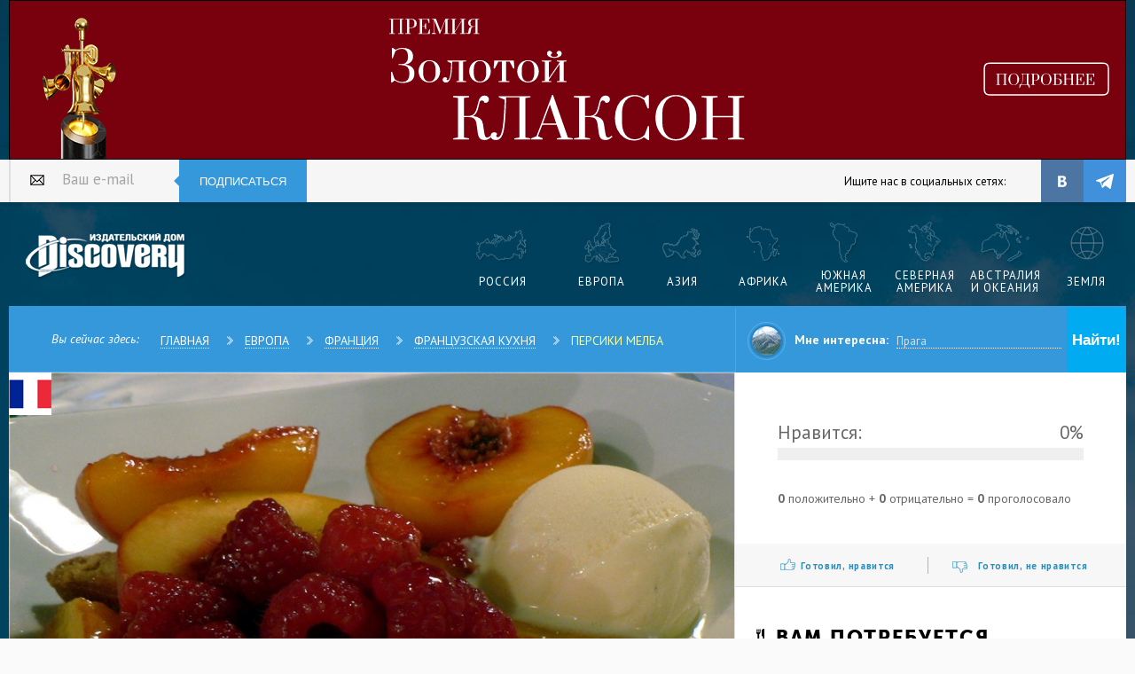

--- FILE ---
content_type: text/html; charset=utf-8
request_url: https://discovery-russia.ru/europe/frantsiya/kitchen-francuzskaja-kuhnja/persiki-melba.html
body_size: 9526
content:
<!DOCTYPE html>
<html lang="ru">
<head>
    <link href="https://fonts.googleapis.com/css?family=PT+Sans:400,400italic,700&subset=latin,cyrillic" rel="stylesheet" type="text/css">
    <link href="/sc/c.css?v=JJ4Vdn0H3tpYRAgANllE_LOOwFZtuA58XrNs0N9efYQ1" rel="stylesheet"/>

    
    <link rel="canonical" href="https://discovery-russia.ru/europe/frantsiya/kitchen-francuzskaja-kuhnja/persiki-melba.html">
    <title>Персики Мелба - блюдо Французской кухни, рецепт из Франции</title><meta name="keywords" content="мороженое, кастрюля, огонь, малина, персик, сахар, приготовление, добавлять, сливки, половинка, соус, ваниль, кипение, сироп, загустение, остужать, постоянно, желток, выкладывать, смесь" /><meta name="description" content="Нежнейший десерт из персиков, мороженого и малины отлично освежит жарким летним днем." />

    <meta charset="UTF-8">
    <meta name="viewport" content="width=device-width, initial-scale=0.66">
</head>
<body>
    <!--noindex-->
    <script type="text/javascript">(function (d, w, c) { (w[c] = w[c] || []).push(function () { try { w.yaCounter35396920 = new Ya.Metrika({ id: 35396920, clickmap: true, trackLinks: true, accurateTrackBounce: true, webvisor: true, trackHash: true }); } catch (e) { } }); var n = d.getElementsByTagName("script")[0], s = d.createElement("script"), f = function () { n.parentNode.insertBefore(s, n); }; s.type = "text/javascript"; s.async = true; s.src = "https://mc.yandex.ru/metrika/watch.js"; if (w.opera == "[object Opera]") { d.addEventListener("DOMContentLoaded", f, false); } else { f(); } })(document, window, "yandex_metrika_callbacks");</script> <noscript><div><img src="https://mc.yandex.ru/watch/35396920" style="position:absolute; left:-9999px;" alt="" /></div></noscript>
    <script type="text/javascript">new Image().src = "//counter.yadro.ru/hit?r" + escape(document.referrer) + ((typeof (screen) == "undefined") ? "" : ";s" + screen.width + "*" + screen.height + "*" + (screen.colorDepth ? screen.colorDepth : screen.pixelDepth)) + ";u" + escape(document.URL) + ";" + Math.random();</script>
    <!--/noindex-->
    <div class="wrapper">

        <div class="b_block" id="b1"></div>
        <div class="base">
            <header class="header">
                <div class="header_hold">
                    <div class="enter_bar">
                        <!--noindex-->
<form class="sub_field_block_head_mod" action="/post/subscribe/" method="post">
    <input name="__RequestVerificationToken" type="hidden" value="CbICnbLpjhKu4NxJOze3FgSsgY2-zTNyiv1u6BnyQxlL80RTJlqTU1ZAJxr1RUFPT6xYrJciR9LhwrrpCF0cXNtrbROTn2HebUvXWnvszeI1" />
    <div class="sub_field_w header_mod">
        <label for="subscribe_3" class="sub_label_header_mod">Ваш e-mail</label>
        <input type="text" id="subscribe_3" placeholder="Ваш e-mail" name="email" class="sub_field_header_mod" />
    </div>
    <button class="subscribe_butt_head" type="submit">Подписаться</button>
</form>
    <div class="enter_b_title">Ищите нас в социальных сетях:</div>
    <ul class="socials">
        <li class="soc_item">
            <a title="Discovery-Russia во ВКонтакте" class="soc_link st_vk" target="_blank" href="https://vk.com/discoveryru"></a>
        </li>
        
        <li class="soc_item">
            <a title="Discovery-Russia в Telegram" class="soc_link st_tl" target="_blank" href="https://t.me/discovery_magazine"></a>
        </li>
        
    </ul>
<!--/noindex-->
                    </div><a href="/" title="Журнал Discovery" class="logo mod_header">Издательский дом &quot;Discovery&quot;</a>
                    <nav class="nav_hold mod_header">
                        <ul class="nav">
                            
                            <li class="nav_item">
                                <a href="/europe/russia/" title="Россия" class="nav_link st_1"><span>Россия</span></a>
                            </li>
                            <li class="nav_item">
                                <a href="/europe/" title="Европа" class="nav_link st_2"><span>Европа</span></a>
                            </li>
                            <li class="nav_item">
                                <a href="/asia/" title="Азия" class="nav_link st_3"><span>Азия</span></a>
                            </li>
                            <li class="nav_item">
                                <a href="/africa/" title="Африка" class="nav_link st_4"><span>Африка</span></a>
                            </li>
                            <li class="nav_item">
                                <a href="/south-america/" title="Южная Америка" class="nav_link st_6"><span>Южная Америка</span></a>
                            </li>
                            <li class="nav_item">
                                <a href="/north-america/" title="Северная Америка" class="nav_link st_5"><span>Северная Америка</span></a>
                            </li>
                            <li class="nav_item">
                                <a href="/australia-i-okeanija/" title="Австралия и Океания" class="nav_link st_7"><span>Австралия и Океания</span></a>
                            </li>
                            <li class="nav_item">
                                <a href="/lifestyle/" title="Научно-популярное" class="nav_link st_8"><span>Земля</span></a>
                            </li>
                        </ul>
                    </nav>
                    <div class="breadcrumbs_block">
                            <span class="breadcrumbs_title">Вы сейчас здесь:</span>
                            <ul class="breadcrumbs_list">
                                <li class="breadcrumbs_item"><a href="/" class="breadcrumbs_link">Главная</a></li>
                                        <li class="breadcrumbs_item"><a href="/europe/" class="breadcrumbs_link">Европа</a></li>
                                        <li class="breadcrumbs_item"><a href="/europe/frantsiya/" class="breadcrumbs_link">Франция</a></li>
                                        <li class="breadcrumbs_item"><a href="/europe/frantsiya/kitchen-francuzskaja-kuhnja/" class="breadcrumbs_link">Французская кухня</a></li>
                                        <li class="breadcrumbs_item"><a href="/europe/frantsiya/kitchen-francuzskaja-kuhnja/persiki-melba.html" class="breadcrumbs_link">Персики Мелба</a></li>
                            </ul>
                    </div>

                    <div class="func_bar">
                        
                        <form class="func_want_box" method="get" action="/search.html">
                            <input type="hidden" name="searchid" value="2304869" /> <input type="hidden" name="l10n" value="ru" /> <input type="hidden" name="reqenc" value="" />
                            <div class="func_want_photo">
                                <div class="img_box"><img src="/i/want_photo.jpg" alt=""></div>
                            </div>
                            <dl class="want_row">
                                <dt class="dt">Мне интересна:</dt>
                                <dd class="dd">
                                    <input type="text" name="text" value="" class="link_v1" placeholder="Прага" />
                                </dd>
                            </dl>
                            <div class="func_box">
                                <div class="func_b_item"><input type="submit" class="func_b_link st_1" value="Найти!" /></div>
                                
                            </div>
                        </form>
                    </div>

                </div>
            </header>
            



<div class="main_row dish_mod">
    <div class="content_column">
        <div class="main_theme_block dish_mod">
            <div class="main_theme_img_wrap dish_mod">
                <ul class="dish_mod cat_menu">
                    <li class="cat_item dish_mod"><a href="/europe/frantsiya/kitchen-francuzskaja-kuhnja/" class="dish_mod cat_item_link">
                        <img class="cat_icon dish_mod" src="/photos/small/french-flag.png" alt="Флаг Франции">
                        <div class="cat_title dish_mod">Французская кухня</div>
                    </a></li>
                    
                </ul>
                <img alt="Персики Мелба" src="/photos/big/stu_spivack1.jpg" class="main_theme_img dish_mod">
                <div class="main_theme_headline dish_mod">
                    <h1 class="main_theme_title dish_mod">Персики Мелба</h1>
                    <p class="main_theme_def dish_mod">
	Нежнейший десерт из персиков, мороженого и малины отлично освежит жарким летним днем.
</p>
                </div>
            </div>
            <div class="main_theme_text dish_mod">
                <div class="main_theme_term dish_mod">Знаменитый повар Август Эскофер боготворил оперную певицу Нелли Мелба. В честь неё он назвал этот нежнейший десерт.</div>
                <span class="how_cook_title">Описание приготовления:</span>
                <p>
	<strong>Соус:</strong></p>
<ul class="how_cook_list">
	<li class="how_cook_item"><span class="how_cook_item_num">1.</span>
		Малину смолоть блендером до состояния пюре. Пропустить через сито, чтобы удалить семена.</li>
	<li class="how_cook_item"><span class="how_cook_item_num">2.</span>
		Переложить в кастрюлю, добавить сахар, тщательно перемешать.</li>
	<li class="how_cook_item"><span class="how_cook_item_num">3.</span>
		Поставить на огонь и довести до кипения. Далее огонь уменьшить.</li>
	<li class="how_cook_item"><span class="how_cook_item_num">4.</span>
		Лимонный сок и кукурузный крахмал смешать, Добавить в малину, постоянно помешивая. Тушить до загустения.</li>
</ul>
<p>
	<strong>Мороженое:</strong></p>
<ul class="how_cook_list">
	<li class="how_cook_item"><span class="how_cook_item_num">1.</span>
		Сливки с ванилью довести до кипения в кастрюле с двойным дном.</li>
	<li class="how_cook_item"><span class="how_cook_item_num">2.</span>
		Яичные желтки взбить с сахаром, добавить сливки. Готовить, постоянно помешивая, до загустения смеси. Очень важно не переварить смесь, иначе желтки свернутся!</li>
	<li class="how_cook_item"><span class="how_cook_item_num">3.</span>
		Достать стручок ванили, снять кастрюлю с огня. Остудить</li>
	<li class="how_cook_item"><span class="how_cook_item_num">4.</span>
		Замораживать в машине для приготовления мороженного в соответствии с инструкцией, или в морозильнике, предварительно разлив в специальные формы для приготовления мороженого.</li>
	<li class="how_cook_item"><span class="how_cook_item_num">5.</span>
		<u>Если у вас нет формы для приготовления домашнего мороженого, вы можете воспользоваться покупным пломбиром!</u></li>
</ul>
<p>
	<strong>Персики:</strong></p>
<ul class="how_cook_list">
	<li class="how_cook_item"><span class="how_cook_item_num">1.</span>
		В глубокой кастрюле разогреть воду с сахаром и ванильным экстрактом до закипания. Выпаривать жидкость до уменьшения её вдвое.</li>
	<li class="how_cook_item"><span class="how_cook_item_num">2.</span>
		Выложить персики в сироп, варить 5 минут на медленном огне. Вынуть из сиропа, остудить.</li>
</ul>
<p>
	<strong>Сервировка:</strong></p>
<ul class="how_cook_list">
	<li class="how_cook_item"><span class="how_cook_item_num">1.</span>
		В креманку выложите половинку персика углублением вверх.</li>
	<li class="how_cook_item"><span class="how_cook_item_num">2.</span>
		Положите сверху мороженое, накройте второй половинкой.</li>
	<li class="how_cook_item"><span class="how_cook_item_num">3.</span>
		Полейте малиновым соусом, сверху украсьте свежей малиной.</li>
	<li class="how_cook_item"><span class="how_cook_item_num">4.</span>
		Подавайте к столу!</li>
</ul>

            </div>
        </div>
        <div class="comments_block" id="commentbl">
    <div class="comments_title_wrap gray_mod">
        <h2 class="comments_title"><span class="title_inner_bold">Комментарии</span></h2>
    </div>
    <div class="comments_butt_wrap">
        <a href="#" class="comments_butt">Оставить комментарий</a>
            <div class="popap_block big_mod popap_mod comment_login">
                <div class="popap_inner big_mod"><a href="#" class="popap_close_butt big_mod"></a><span class="popap_title big_mod">Хотите оставить комментарий?</span>
                    <p><em>Чтобы мы могли показать ваше имя и аватарку, пожалуйста зайдите на сайт через одну из соц.сетей</em></p>
<form action="/account/ExternalLogin/" method="post">                    <input type="hidden" name="returnUrl" value="https://discovery-russia.ru/europe/frantsiya/kitchen-francuzskaja-kuhnja/persiki-melba.html?needcommentform=true" />
<input name="__RequestVerificationToken" type="hidden" value="WBUHzVBo0bFiSs6PfD97daFYQs5P-yZ7lSYPqBws_C8yji2N5thfDCjJoUif6OMIvnyFnfa0M-2q3tYkmUV9VrOPrHW3FnRwmSpr9mYzBhE1" />                    <ul>
                        <li class="soc_item big_mod">
                            <button title="Войти через Вконтакте" class="soc_link st_vk" name="provider" value="vkontakte"></button>
                        </li>
                        <li class="soc_item big_mod">
                            <button title="Войти через Facebook" class="soc_link st_fb" name="provider" value="fbook"></button>
                        </li>
                        <li class="soc_item big_mod">
                            <button title="Войти через Одноклассники" class="soc_link st_odn" name="provider" value="odnoklas"></button>
                        </li>
                    </ul>
</form>                </div>
            </div>
    </div>
 
    <ul class="comments_list">
        

    </ul>
    
</div>

    </div>
    <div class="side_column dish_mod">
        <div class="dish_status_block">
    <div class="stats_block dish_mod">
        <div class="stats_num dish_mod"><span class="fleft">Нравится: </span> 0%</div>
<div class="stats_line dish_mod"><span style="width: 0%" class="stats_line_inner dish_mod"></span></div>
<div class="dish_rate_block"><span class="dish_sum"><strong>0</strong> положительно + <strong>0</strong> отрицательно = <strong>0</strong> проголосовало</span></div>
    

    </div>
    <div class="vote_block dish_mod">
        <ul class="vote_list dish_mod">
                <li class="vote_item_like dish_mod"><a href="#" class="vote_like_link dish_mod">Готовил, нравится</a></li>
                <li class="vote_item_dislike dish_mod"><a href="#" class="vote_dislike_link dish_mod">Готовил, не нравится</a></li>
        </ul>
    </div>
</div>
        <div class="ingred_wrap_block">
            <div class="ingred_title_wrap">
                <div class="ingred_title_wrap_inner">
                    <h2 class="ingred_title"><span class="title_inner_bold">Вам потребуется</span></h2>
                    <ul class="ingred_list">
                        <li class="ingred_item ingred_hours">1ч.</li>
                        <li class="ingred_item ingred_portions">на 6 порций</li>
                    </ul>
                </div>
            </div>
            <div class="main_ingred_title_wrap">
                <h2 class="main_ingred_title"><span class="title_inner_bold">Основные ингредиенты</span></h2>
            </div>
            <ul class="ingred_components_block bordered_mod">
                <li class="ingred_components_item">
                    <dl class="ingred_components_list">
                        <dt class="ingred_component_title">Соус</dt>
                        <dd class="ingred_component_def">:</dd>
                    </dl>
                </li>
                <li class="ingred_components_item">
                    <dl class="ingred_components_list">
                        <dt class="ingred_component_title">свежая малина</dt>
                        <dd class="ingred_component_def"><strong>675</strong> г</dd>
                    </dl>
                </li>
                <li class="ingred_components_item">
                    <dl class="ingred_components_list">
                        <dt class="ingred_component_title">сахарный песок</dt>
                        <dd class="ingred_component_def"><strong>60</strong> мл</dd>
                    </dl>
                </li>
                <li class="ingred_components_item">
                    <dl class="ingred_components_list">
                        <dt class="ingred_component_title">лимонный сок</dt>
                        <dd class="ingred_component_def"><strong>1</strong> ст.л.</dd>
                    </dl>
                </li>
                <li class="ingred_components_item">
                    <dl class="ingred_components_list">
                        <dt class="ingred_component_title">кукурузный крахмал</dt>
                        <dd class="ingred_component_def"><strong>2</strong> ч.л.</dd>
                    </dl>
                </li>
                <li class="ingred_components_item">
                    <dl class="ingred_components_list">
                        <dt class="ingred_component_title">Мороженое</dt>
                        <dd class="ingred_component_def">:</dd>
                    </dl>
                </li>
                <li class="ingred_components_item">
                    <dl class="ingred_components_list">
                        <dt class="ingred_component_title">сливки средней жирности</dt>
                        <dd class="ingred_component_def"><strong>4</strong> ст</dd>
                    </dl>
                </li>
                <li class="ingred_components_item">
                    <dl class="ingred_components_list">
                        <dt class="ingred_component_title">ваниль стручковая</dt>
                        <dd class="ingred_component_def"><strong>1</strong> шт</dd>
                    </dl>
                </li>
                <li class="ingred_components_item">
                    <dl class="ingred_components_list">
                        <dt class="ingred_component_title">яичные желтки</dt>
                        <dd class="ingred_component_def"><strong>5</strong> шт</dd>
                    </dl>
                </li>
                <li class="ingred_components_item">
                    <dl class="ingred_components_list">
                        <dt class="ingred_component_title">сахарный песок</dt>
                        <dd class="ingred_component_def"><strong>180</strong> мл</dd>
                    </dl>
                </li>
                <li class="ingred_components_item">
                    <dl class="ingred_components_list">
                        <dt class="ingred_component_title">Персики</dt>
                        <dd class="ingred_component_def">:</dd>
                    </dl>
                </li>
                <li class="ingred_components_item">
                    <dl class="ingred_components_list">
                        <dt class="ingred_component_title">вода</dt>
                        <dd class="ingred_component_def"><strong>1</strong> л</dd>
                    </dl>
                </li>
                <li class="ingred_components_item">
                    <dl class="ingred_components_list">
                        <dt class="ingred_component_title">сахарный песок</dt>
                        <dd class="ingred_component_def"><strong>375</strong> мл</dd>
                    </dl>
                </li>
                <li class="ingred_components_item">
                    <dl class="ingred_components_list">
                        <dt class="ingred_component_title">ванильный экстракт</dt>
                        <dd class="ingred_component_def"><strong>1</strong> ст.л.</dd>
                    </dl>
                </li>
                <li class="ingred_components_item">
                    <dl class="ingred_components_list">
                        <dt class="ingred_component_title">персики, очищенные от кожи, разрезанные пополам, без косточки</dt>
                        <dd class="ingred_component_def"><strong>6</strong> шт</dd>
                    </dl>
                </li>
            </ul>
            <div class="kitchen_need_title_wrap">
                <h2 class="kitchen_need_title"><span class="title_inner_bold">На кухне должны быть</span></h2>
            </div>
            <ul class="instr_block">
                <li class="instr_item">
                    кастрюля
                </li>
                <li class="instr_item">
                    кастрюля с двойным дном
                </li>
                <li class="instr_item">
                    блендер
                </li>
                <li class="instr_item">
                    миксер
                </li>
                <li class="instr_item">
                    аппарат/формы для приготовления мороженого
                </li>
                
            </ul>
        </div>
        <div class="similar_dishes_block">
            <div class="sim_dishes_title_wrap">
                <h2 class="sim_dishes_title"><span class="title_inner_bold">Похожие блюда</span></h2>
            </div>
            <ul class="sim_dishes_list">
                <li class="sim_dishes_item"><a href="/europe/frantsiya/kitchen-francuzskaja-kuhnja/gustaja-pohlebka-po-francuzski.html" class="sim_dishes_link">
                    <figure class="sim_dishes_item_inner"><img alt="Густая похлебка по-французски" src="/photos/medium/soup-meatballs.jpg" class="sim_dishes_img">
                      <figcaption class="sim_dishes_sub_title">Густая похлебка по-французски</figcaption>
                    </figure>
                </a></li>
                <li class="sim_dishes_item"><a href="/europe/frantsiya/kitchen-francuzskaja-kuhnja/govjazhij-bulon.html" class="sim_dishes_link">
                    <figure class="sim_dishes_item_inner"><img alt="Французский говяжий бульон" src="/photos/medium/Kent_Wang.jpg" class="sim_dishes_img">
                      <figcaption class="sim_dishes_sub_title">Французский говяжий бульон</figcaption>
                    </figure>
                </a></li>
                <li class="sim_dishes_item"><a href="/europe/frantsiya/kitchen-francuzskaja-kuhnja/kurica-s-gribami-po-francuzski.html" class="sim_dishes_link">
                    <figure class="sim_dishes_item_inner"><img alt="Курица с грибами по-французски" src="/photos/medium/Ernesto_Andrade.jpg" class="sim_dishes_img">
                      <figcaption class="sim_dishes_sub_title">Курица с грибами по-французски</figcaption>
                    </figure>
                </a></li>
                <li class="sim_dishes_item"><a href="/europe/germaniya/kitchen-nemeckaja-kuhnja/ovoshhnoj-sup-s-rozhkami.html" class="sim_dishes_link">
                    <figure class="sim_dishes_item_inner"><img alt="Овощной суп с рожками" src="/photos/medium/soap_by_citymama.jpg" class="sim_dishes_img">
                      <figcaption class="sim_dishes_sub_title">Овощной суп с рожками</figcaption>
                    </figure>
                </a></li>
                <li class="sim_dishes_item"><a href="/europe/italy/kitchen-italjanskaja-kuhnja/minestrone-po-milanski.html" class="sim_dishes_link">
                    <figure class="sim_dishes_item_inner"><img alt="Минестроне по-милански" src="/photos/medium/ministrone_by_Phil_Gradwell.jpg" class="sim_dishes_img">
                      <figcaption class="sim_dishes_sub_title">Минестроне по-милански</figcaption>
                    </figure>
                </a></li>
            </ul>
        </div>
        <div class="b_block b_block_v1" id="b2"></div>
        <div class="tags_block">
            <div>
                <h2>Это блюдо:</h2>
            </div>
            <ul>
                <li><a href="/kitchens/morozhenoe.html">Мороженое</a></li>
                <li><a href="/kitchens/sousi.html">Соусы</a></li>
            </ul>
        </div>
        <div class="b_block b_block_v1" id="b3"></div>
        
    </div>
</div>


            <footer class="footer">
                <div class="footer_hold">
                    <div class="footer_nav_box">
                        <a href="/" title="" class="logo mod_footer">журнал Discovery</a>
                        
                        <nav class="nav_hold mod_footer">
                            <ul class="nav">
                                <li class="nav_item">
                                    <a href="/concurs/" title="Фотоконкурс Discovery-Russia" class="nav_link st_china"><span>Фотоконкурс</span></a>
                                </li>
                                <li class="nav_item">
                                    <a href="/europe/russia/" title="Россия" class="nav_link st_1"><span>Россия</span></a>
                                </li>
                                <li class="nav_item">
                                    <a href="/europe/" title="Европа" class="nav_link st_2"><span>Европа</span></a>
                                </li>
                                <li class="nav_item">
                                    <a href="/asia/" title="Азия" class="nav_link st_3"><span>Азия</span></a>
                                </li>
                                <li class="nav_item">
                                    <a href="/africa/" title="Африка" class="nav_link st_4"><span>Африка</span></a>
                                </li>
                                <li class="nav_item">
                                    <a href="/south-america/" title="Южная Америка" class="nav_link st_6"><span>Южная Америка</span></a>
                                </li>
                                <li class="nav_item">
                                    <a href="/north-america/" title="Северная Америка" class="nav_link st_5"><span>Северная Америка</span></a>
                                </li>
                                <li class="nav_item">
                                    <a href="/australia-i-okeanija/" title="Австралия и Океания" class="nav_link st_7"><span>Австралия и Океания</span></a>
                                </li>
                                <li class="nav_item">
                                    <a href="/lifestyle/" title="Научно-популярное" class="nav_link st_8"><span>Земля</span></a>
                                </li>
                            </ul>
                        </nav>
                    </div>
                    <div class="copyrights_bar">
                        <div class="copyrights">
                            ©2005-2025 Издательский дом Discovery. Все права защищены. <a class="white" href="/i/Discovery_Media_kit_ru_2024.pdf" target="_blank">Скачать МедиаКит на рекламу в печатной версии</a>
                            <br> Любое воспроизведение материалов сайта без разрешения редакции воспрещается.
                            <br> Свидетельство о регистрации СМИ  ПИ № ФС 77-66095 от 10 июня 2016 г.
                            <br> Выдано: Федеральной службой по надзору в сфере связи, информационных
                            <br> технологий и массовых коммуникаций (Роскомнадзор). 16+
                            <br> <a class="white" href="/about-editorial-office.html" target="_self">О редакции</a>
                        </div>
                        <div class="follow_box">
                            <div class="follow_title">Мы в социальных сетях:</div>
                            <ul class="socials">
                                <li class="soc_item"><a href="http://vk.com/discoveryru" title="Журнал Discovery во Вконтакте" class="soc_link st_vk"></a></li>
                                
                                <li class="soc_item">
                                    <a title="Discovery-Russia в Telegram" class="soc_link st_tl" target="_blank" href="https://t.me/discovery_magazine"></a>
                                </li>
                            </ul>
                        </div>
                    </div>
                </div>
            </footer>
        </div>

    </div>
    <!--noindex-->
    <a href="//www.liveinternet.ru/click" target="_blank"><img src="//counter.yadro.ru/logo?26.18" border="0" width="88" height="15" alt="" title="LiveInternet: показано число посетителей за сегодня" style="margin-left:auto; margin-right:auto; display:block;" /></a>

    <script src="https://yastatic.net/jquery/1.11.1/jquery.min.js"></script>
    <script src="https://yastatic.net/jquery-ui/1.11.2/jquery-ui.min.js"></script>
    <script src="https://yastatic.net/modernizr/2.7.1/modernizr.min.js"></script>
    
    <script src="https://api-maps.yandex.ru/2.1/?apikey=52ee4acd-2d2c-4e79-8b3f-c2f1025611b8&lang=ru_RU"></script>
    
     
    

    <script src="/sc/j.js?v=zdG0bR2Titlq0Jv2fuSpyYTQbEXqtyZpuWJrLJsWd5I1"></script>

    

    <!--/noindex-->
    </body>
</html>

--- FILE ---
content_type: text/html
request_url: https://discovery-russia.ru/showtime/gold-klak-31102025/index.html
body_size: 1150
content:
<!DOCTYPE html>
<html>

<head>
	<meta charset="UTF-8">
	<meta name="ad.size" content="width=1280,height=180">
	<title></title>
	<script src="https://code.createjs.com/1.0.0/createjs.min.js"></script>
	<script src="gold-klak_x180_v2.min.js"></script>
	<script>
		var canvas, stage, exportRoot, anim_container, dom_overlay_container, fnStartAnimation;
		function init() {
			canvas = document.getElementById("canvas");
			canvas.addEventListener('click', function () {
				window.open('https://discovery-russia.ru/click/5077/', '_blank');
			});
			anim_container = document.getElementById("animation_container");
			dom_overlay_container = document.getElementById("dom_overlay_container");
			var comp = AdobeAn.getComposition("69B1EC07A897CE4684314DB1BB432576");
			var lib = comp.getLibrary();
			var loader = new createjs.LoadQueue(false);
			loader.addEventListener("fileload", function (evt) { handleFileLoad(evt, comp) });
			loader.addEventListener("complete", function (evt) { handleComplete(evt, comp) });
			var lib = comp.getLibrary();
			loader.loadManifest(lib.properties.manifest);
		}
		function handleFileLoad(evt, comp) {
			var images = comp.getImages();
			if (evt && (evt.item.type == "image")) { images[evt.item.id] = evt.result; }
		}
		function handleComplete(evt, comp) {
			var lib = comp.getLibrary();
			var ss = comp.getSpriteSheet();
			var queue = evt.target;
			var ssMetadata = lib.ssMetadata;
			for (i = 0; i < ssMetadata.length; i++) {
				ss[ssMetadata[i].name] = new createjs.SpriteSheet({ "images": [queue.getResult(ssMetadata[i].name)], "frames": ssMetadata[i].frames })
			}
			exportRoot = new lib.goldklak_x180_v2();
			stage = new lib.Stage(canvas);
			stage.enableMouseOver();
			fnStartAnimation = function () {
				stage.addChild(exportRoot);
				createjs.Ticker.framerate = lib.properties.fps;
				createjs.Ticker.addEventListener("tick", stage);
			}
			AdobeAn.makeResponsive(false, 'both', false, 1, [canvas, anim_container, dom_overlay_container]);
			AdobeAn.compositionLoaded(lib.properties.id);
			fnStartAnimation();
		}
	</script>
</head>

<body onload="init();" style="margin:0px;cursor: pointer;">
	<div id="animation_container" style="background-color:rgba(255, 255, 255, 1.00); width:1280px; height:180px">
		<canvas id="canvas" width="1280" height="180"
			style="position: absolute; display: block; background-color:rgba(255, 255, 255, 1.00);"></canvas>
		<div id="dom_overlay_container"
			style="pointer-events:none; overflow:hidden; width:1280px; height:180px; position: absolute; left: 0px; top: 0px; display: block;">
		</div>
	</div>
</body>

</html>

--- FILE ---
content_type: text/css; charset=utf-8
request_url: https://discovery-russia.ru/sc/c.css?v=JJ4Vdn0H3tpYRAgANllE_LOOwFZtuA58XrNs0N9efYQ1
body_size: 142702
content:
.lightboxOverlay{position:absolute;top:0;left:0;z-index:9999;background-color:#000;filter:progid:DXImageTransform.Microsoft.Alpha(Opacity=80);opacity:.8;display:none}.lightbox{position:absolute;left:0;width:100%;z-index:10000;text-align:center;line-height:0;font-weight:normal}.lightbox .lb-image{display:block;height:auto;max-width:inherit;-webkit-border-radius:3px;-moz-border-radius:3px;-ms-border-radius:3px;-o-border-radius:3px;border-radius:3px}.lightbox a img{border:none}.lb-outerContainer{position:relative;background-color:#fff;*zoom:1;width:250px;height:250px;margin:0 auto;-webkit-border-radius:4px;-moz-border-radius:4px;-ms-border-radius:4px;-o-border-radius:4px;border-radius:4px}.lb-outerContainer:after{content:"";display:table;clear:both}.lb-container{padding:4px}.lb-loader{position:absolute;top:43%;left:0;height:25%;width:100%;text-align:center;line-height:0}.lb-cancel{display:block;width:32px;height:32px;margin:0 auto;background:url(/i/loading.gif) no-repeat}.lb-nav{position:absolute;top:0;left:0;height:100%;width:100%;z-index:10}.lb-container>.nav{left:0}.lb-nav a{outline:none;background-image:url('[data-uri]')}.lb-prev,.lb-next{height:100%;cursor:pointer;display:block}.lb-nav a.lb-prev{width:34%;left:0;float:left;background:url(/i/prev.png) left 48% no-repeat;filter:progid:DXImageTransform.Microsoft.Alpha(Opacity=0);opacity:0;-webkit-transition:opacity .6s;-moz-transition:opacity .6s;-o-transition:opacity .6s;transition:opacity .6s}.lb-nav a.lb-prev:hover{filter:progid:DXImageTransform.Microsoft.Alpha(Opacity=100);opacity:1}.lb-nav a.lb-next{width:64%;right:0;float:right;background:url(/i/next.png) right 48% no-repeat;filter:progid:DXImageTransform.Microsoft.Alpha(Opacity=0);opacity:0;-webkit-transition:opacity .6s;-moz-transition:opacity .6s;-o-transition:opacity .6s;transition:opacity .6s}.lb-nav a.lb-next:hover{filter:progid:DXImageTransform.Microsoft.Alpha(Opacity=100);opacity:1}.lb-dataContainer{margin:0 auto;padding-top:5px;*zoom:1;width:100%;-moz-border-radius-bottomleft:4px;-webkit-border-bottom-left-radius:4px;border-bottom-left-radius:4px;-moz-border-radius-bottomright:4px;-webkit-border-bottom-right-radius:4px;border-bottom-right-radius:4px}.lb-dataContainer:after{content:"";display:table;clear:both}.lb-data{padding:0 4px;color:#ccc}.lb-data .lb-details{width:85%;float:left;text-align:left;line-height:1.1em}.lb-data .lb-caption{font-size:13px;font-weight:bold;line-height:1em}.lb-data .lb-number{display:block;clear:left;padding-bottom:1em;font-size:12px;color:#999}.lb-data .lb-close{display:block;float:right;width:30px;height:30px;background:url(/i/close.png) top right no-repeat;text-align:right;outline:none;filter:progid:DXImageTransform.Microsoft.Alpha(Opacity=70);opacity:.7;-webkit-transition:opacity .2s;-moz-transition:opacity .2s;-o-transition:opacity .2s;transition:opacity .2s}.lb-data .lb-close:hover{cursor:pointer;filter:progid:DXImageTransform.Microsoft.Alpha(Opacity=100);opacity:1}body.stop-scrolling{height:100%;overflow:hidden}.sweet-overlay{background-color:#000;-ms-filter:"progid:DXImageTransform.Microsoft.Alpha(Opacity=40)";background-color:rgba(0,0,0,.4);position:fixed;left:0;right:0;top:0;bottom:0;display:none;z-index:10000}.sweet-alert{background-color:#fff;font-family:'Open Sans','Helvetica Neue',Helvetica,Arial,sans-serif;width:478px;padding:17px;border-radius:5px;text-align:center;position:fixed;left:50%;top:50%;margin-left:-256px;margin-top:-200px;overflow:hidden;display:none;z-index:99999}@media all and (max-width:540px){.sweet-alert{width:auto;margin-left:0;margin-right:0;left:15px;right:15px}}.sweet-alert h2{color:#575757;font-size:30px;text-align:center;font-weight:600;text-transform:none;position:relative;margin:25px 0;padding:0;line-height:40px;display:block}.sweet-alert p{color:#797979;font-size:16px;text-align:center;font-weight:300;position:relative;text-align:inherit;float:none;margin:0;padding:0;line-height:normal}.sweet-alert fieldset{border:none;position:relative}.sweet-alert .sa-error-container{background-color:#f1f1f1;margin-left:-17px;margin-right:-17px;overflow:hidden;padding:0 10px;max-height:0;-webkit-transition:all .15s;transition:all .15s}.sweet-alert .sa-error-container.show{padding:10px 0;max-height:100px;-webkit-transition:all .2s;transition:all .25s}.sweet-alert .sa-error-container .icon{display:inline-block;width:24px;height:24px;border-radius:50%;background-color:#ea7d7d;color:#fff;line-height:24px;text-align:center;margin-right:3px}.sweet-alert .sa-error-container p{display:inline-block}.sweet-alert .sa-input-error{position:absolute;top:29px;right:26px;width:20px;height:20px;opacity:0;-webkit-transform:scale(.5);transform:scale(.5);-webkit-transform-origin:50% 50%;transform-origin:50% 50%;-webkit-transition:all .1s;transition:all .1s}.sweet-alert .sa-input-error::before,.sweet-alert .sa-input-error::after{content:"";width:20px;height:6px;background-color:#f06e57;border-radius:3px;position:absolute;top:50%;margin-top:-4px;left:50%;margin-left:-9px}.sweet-alert .sa-input-error::before{-webkit-transform:rotate(-45deg);transform:rotate(-45deg)}.sweet-alert .sa-input-error::after{-webkit-transform:rotate(45deg);transform:rotate(45deg)}.sweet-alert .sa-input-error.show{opacity:1;-webkit-transform:scale(1);transform:scale(1)}.sweet-alert input{width:100%;box-sizing:border-box;border-radius:3px;border:1px solid #d7d7d7;height:43px;margin-top:10px;margin-bottom:17px;font-size:18px;box-shadow:inset 0 1px 1px rgba(0,0,0,.06);padding:0 12px;display:none;-webkit-transition:all .3s;transition:all .3s}.sweet-alert input:focus{outline:none;box-shadow:0 0 3px #c4e6f5;border:1px solid #b4dbed}.sweet-alert input:focus::-moz-placeholder{transition:opacity .3s .03s ease;opacity:.5}.sweet-alert input:focus:-ms-input-placeholder{transition:opacity .3s .03s ease;opacity:.5}.sweet-alert input:focus::-webkit-input-placeholder{transition:opacity .3s .03s ease;opacity:.5}.sweet-alert input::-moz-placeholder{color:#bdbdbd}.sweet-alert input:-ms-input-placeholder{color:#bdbdbd}.sweet-alert input::-webkit-input-placeholder{color:#bdbdbd}.sweet-alert.show-input input{display:block}.sweet-alert button{background-color:#aedef4;color:#fff;border:none;box-shadow:none;font-size:17px;font-weight:500;-webkit-border-radius:4px;border-radius:5px;padding:10px 32px;margin:26px 5px 0 5px;cursor:pointer}.sweet-alert button:focus{outline:none;box-shadow:0 0 2px rgba(128,179,235,.5),inset 0 0 0 1px rgba(0,0,0,.05)}.sweet-alert button:hover{background-color:#a1d9f2}.sweet-alert button:active{background-color:#81ccee}.sweet-alert button.cancel{background-color:#d0d0d0}.sweet-alert button.cancel:hover{background-color:#c8c8c8}.sweet-alert button.cancel:active{background-color:#b6b6b6}.sweet-alert button.cancel:focus{box-shadow:rgba(197,205,211,.8) 0 0 2px,rgba(0,0,0,.0470588) 0 0 0 1px inset!important}.sweet-alert button::-moz-focus-inner{border:0}.sweet-alert[data-has-cancel-button=false] button{box-shadow:none!important}.sweet-alert[data-has-confirm-button=false][data-has-cancel-button=false]{padding-bottom:40px}.sweet-alert .sa-icon{width:80px;height:80px;border:4px solid gray;-webkit-border-radius:40px;border-radius:40px;border-radius:50%;margin:20px auto;padding:0;position:relative;box-sizing:content-box}.sweet-alert .sa-icon.sa-error{border-color:#f27474}.sweet-alert .sa-icon.sa-error .sa-x-mark{position:relative;display:block}.sweet-alert .sa-icon.sa-error .sa-line{position:absolute;height:5px;width:47px;background-color:#f27474;display:block;top:37px;border-radius:2px}.sweet-alert .sa-icon.sa-error .sa-line.sa-left{-webkit-transform:rotate(45deg);transform:rotate(45deg);left:17px}.sweet-alert .sa-icon.sa-error .sa-line.sa-right{-webkit-transform:rotate(-45deg);transform:rotate(-45deg);right:16px}.sweet-alert .sa-icon.sa-warning{border-color:#f8bb86}.sweet-alert .sa-icon.sa-warning .sa-body{position:absolute;width:5px;height:47px;left:50%;top:10px;-webkit-border-radius:2px;border-radius:2px;margin-left:-2px;background-color:#f8bb86}.sweet-alert .sa-icon.sa-warning .sa-dot{position:absolute;width:7px;height:7px;-webkit-border-radius:50%;border-radius:50%;margin-left:-3px;left:50%;bottom:10px;background-color:#f8bb86}.sweet-alert .sa-icon.sa-info{border-color:#c9dae1}.sweet-alert .sa-icon.sa-info::before{content:"";position:absolute;width:5px;height:29px;left:50%;bottom:17px;border-radius:2px;margin-left:-2px;background-color:#c9dae1}.sweet-alert .sa-icon.sa-info::after{content:"";position:absolute;width:7px;height:7px;border-radius:50%;margin-left:-3px;top:19px;background-color:#c9dae1}.sweet-alert .sa-icon.sa-success{border-color:#a5dc86}.sweet-alert .sa-icon.sa-success::before,.sweet-alert .sa-icon.sa-success::after{content:'';-webkit-border-radius:40px;border-radius:40px;border-radius:50%;position:absolute;width:60px;height:120px;background:#fff;-webkit-transform:rotate(45deg);transform:rotate(45deg)}.sweet-alert .sa-icon.sa-success::before{-webkit-border-radius:120px 0 0 120px;border-radius:120px 0 0 120px;top:-7px;left:-33px;-webkit-transform:rotate(-45deg);transform:rotate(-45deg);-webkit-transform-origin:60px 60px;transform-origin:60px 60px}.sweet-alert .sa-icon.sa-success::after{-webkit-border-radius:0 120px 120px 0;border-radius:0 120px 120px 0;top:-11px;left:30px;-webkit-transform:rotate(-45deg);transform:rotate(-45deg);-webkit-transform-origin:0 60px;transform-origin:0 60px}.sweet-alert .sa-icon.sa-success .sa-placeholder{width:80px;height:80px;border:4px solid rgba(165,220,134,.2);-webkit-border-radius:40px;border-radius:40px;border-radius:50%;box-sizing:content-box;position:absolute;left:-4px;top:-4px;z-index:2}.sweet-alert .sa-icon.sa-success .sa-fix{width:5px;height:90px;background-color:#fff;position:absolute;left:28px;top:8px;z-index:1;-webkit-transform:rotate(-45deg);transform:rotate(-45deg)}.sweet-alert .sa-icon.sa-success .sa-line{height:5px;background-color:#a5dc86;display:block;border-radius:2px;position:absolute;z-index:2}.sweet-alert .sa-icon.sa-success .sa-line.sa-tip{width:25px;left:14px;top:46px;-webkit-transform:rotate(45deg);transform:rotate(45deg)}.sweet-alert .sa-icon.sa-success .sa-line.sa-long{width:47px;right:8px;top:38px;-webkit-transform:rotate(-45deg);transform:rotate(-45deg)}.sweet-alert .sa-icon.sa-custom{background-size:contain;border-radius:0;border:none;background-position:center center;background-repeat:no-repeat}@-webkit-keyframes showSweetAlert{0%{transform:scale(.7);-webkit-transform:scale(.7)}45%{transform:scale(1.05);-webkit-transform:scale(1.05)}80%{transform:scale(.95);-webkit-transform:scale(.95)}100%{transform:scale(1);-webkit-transform:scale(1)}}@keyframes showSweetAlert{0%{transform:scale(.7);-webkit-transform:scale(.7)}45%{transform:scale(1.05);-webkit-transform:scale(1.05)}80%{transform:scale(.95);-webkit-transform:scale(.95)}100%{transform:scale(1);-webkit-transform:scale(1)}}@-webkit-keyframes hideSweetAlert{0%{transform:scale(1);-webkit-transform:scale(1)}100%{transform:scale(.5);-webkit-transform:scale(.5)}}@keyframes hideSweetAlert{0%{transform:scale(1);-webkit-transform:scale(1)}100%{transform:scale(.5);-webkit-transform:scale(.5)}}@-webkit-keyframes slideFromTop{0%{top:0%}100%{top:50%}}@keyframes slideFromTop{0%{top:0%}100%{top:50%}}@-webkit-keyframes slideToTop{0%{top:50%}100%{top:0%}}@keyframes slideToTop{0%{top:50%}100%{top:0%}}@-webkit-keyframes slideFromBottom{0%{top:70%}100%{top:50%}}@keyframes slideFromBottom{0%{top:70%}100%{top:50%}}@-webkit-keyframes slideToBottom{0%{top:50%}100%{top:70%}}@keyframes slideToBottom{0%{top:50%}100%{top:70%}}.showSweetAlert[data-animation=pop]{-webkit-animation:showSweetAlert .3s;animation:showSweetAlert .3s}.showSweetAlert[data-animation=none]{-webkit-animation:none;animation:none}.showSweetAlert[data-animation=slide-from-top]{-webkit-animation:slideFromTop .3s;animation:slideFromTop .3s}.showSweetAlert[data-animation=slide-from-bottom]{-webkit-animation:slideFromBottom .3s;animation:slideFromBottom .3s}.hideSweetAlert[data-animation=pop]{-webkit-animation:hideSweetAlert .2s;animation:hideSweetAlert .2s}.hideSweetAlert[data-animation=none]{-webkit-animation:none;animation:none}.hideSweetAlert[data-animation=slide-from-top]{-webkit-animation:slideToTop .4s;animation:slideToTop .4s}.hideSweetAlert[data-animation=slide-from-bottom]{-webkit-animation:slideToBottom .3s;animation:slideToBottom .3s}@-webkit-keyframes animateSuccessTip{0%{width:0;left:1px;top:19px}54%{width:0;left:1px;top:19px}70%{width:50px;left:-8px;top:37px}84%{width:17px;left:21px;top:48px}100%{width:25px;left:14px;top:45px}}@keyframes animateSuccessTip{0%{width:0;left:1px;top:19px}54%{width:0;left:1px;top:19px}70%{width:50px;left:-8px;top:37px}84%{width:17px;left:21px;top:48px}100%{width:25px;left:14px;top:45px}}@-webkit-keyframes animateSuccessLong{0%{width:0;right:46px;top:54px}65%{width:0;right:46px;top:54px}84%{width:55px;right:0;top:35px}100%{width:47px;right:8px;top:38px}}@keyframes animateSuccessLong{0%{width:0;right:46px;top:54px}65%{width:0;right:46px;top:54px}84%{width:55px;right:0;top:35px}100%{width:47px;right:8px;top:38px}}@-webkit-keyframes rotatePlaceholder{0%{transform:rotate(-45deg);-webkit-transform:rotate(-45deg)}5%{transform:rotate(-45deg);-webkit-transform:rotate(-45deg)}12%{transform:rotate(-405deg);-webkit-transform:rotate(-405deg)}100%{transform:rotate(-405deg);-webkit-transform:rotate(-405deg)}}@keyframes rotatePlaceholder{0%{transform:rotate(-45deg);-webkit-transform:rotate(-45deg)}5%{transform:rotate(-45deg);-webkit-transform:rotate(-45deg)}12%{transform:rotate(-405deg);-webkit-transform:rotate(-405deg)}100%{transform:rotate(-405deg);-webkit-transform:rotate(-405deg)}}.animateSuccessTip{-webkit-animation:animateSuccessTip .75s;animation:animateSuccessTip .75s}.animateSuccessLong{-webkit-animation:animateSuccessLong .75s;animation:animateSuccessLong .75s}.sa-icon.sa-success.animate::after{-webkit-animation:rotatePlaceholder 4.25s ease-in;animation:rotatePlaceholder 4.25s ease-in}@-webkit-keyframes animateErrorIcon{0%{transform:rotateX(100deg);-webkit-transform:rotateX(100deg);opacity:0}100%{transform:rotateX(0deg);-webkit-transform:rotateX(0deg);opacity:1}}@keyframes animateErrorIcon{0%{transform:rotateX(100deg);-webkit-transform:rotateX(100deg);opacity:0}100%{transform:rotateX(0deg);-webkit-transform:rotateX(0deg);opacity:1}}.animateErrorIcon{-webkit-animation:animateErrorIcon .5s;animation:animateErrorIcon .5s}@-webkit-keyframes animateXMark{0%{transform:scale(.4);-webkit-transform:scale(.4);margin-top:26px;opacity:0}50%{transform:scale(.4);-webkit-transform:scale(.4);margin-top:26px;opacity:0}80%{transform:scale(1.15);-webkit-transform:scale(1.15);margin-top:-6px}100%{transform:scale(1);-webkit-transform:scale(1);margin-top:0;opacity:1}}@keyframes animateXMark{0%{transform:scale(.4);-webkit-transform:scale(.4);margin-top:26px;opacity:0}50%{transform:scale(.4);-webkit-transform:scale(.4);margin-top:26px;opacity:0}80%{transform:scale(1.15);-webkit-transform:scale(1.15);margin-top:-6px}100%{transform:scale(1);-webkit-transform:scale(1);margin-top:0;opacity:1}}.animateXMark{-webkit-animation:animateXMark .5s;animation:animateXMark .5s}@-webkit-keyframes pulseWarning{0%{border-color:#f8d486}100%{border-color:#f8bb86}}@keyframes pulseWarning{0%{border-color:#f8d486}100%{border-color:#f8bb86}}.pulseWarning{-webkit-animation:pulseWarning .75s infinite alternate;animation:pulseWarning .75s infinite alternate}@-webkit-keyframes pulseWarningIns{0%{background-color:#f8d486}100%{background-color:#f8bb86}}@keyframes pulseWarningIns{0%{background-color:#f8d486}100%{background-color:#f8bb86}}.pulseWarningIns{-webkit-animation:pulseWarningIns .75s infinite alternate;animation:pulseWarningIns .75s infinite alternate}.sweet-alert .sa-icon.sa-error .sa-line.sa-left{-ms-transform:rotate(45deg) \9}.sweet-alert .sa-icon.sa-error .sa-line.sa-right{-ms-transform:rotate(-45deg) \9}.sweet-alert .sa-icon.sa-success{border-color:transparent\9}.sweet-alert .sa-icon.sa-success .sa-line.sa-tip{-ms-transform:rotate(45deg) \9}.sweet-alert .sa-icon.sa-success .sa-line.sa-long{-ms-transform:rotate(-45deg) \9}.sweet-overlay{background:rgba(10,10,10,.6)}.sweet-alert{font-family:"Helvetica Neue",Helvetica,Arial,sans-serif;padding:24px;padding-top:64px;padding-bottom:13px;text-align:right;border-radius:0;box-shadow:0 0 14px rgba(0,0,0,.24),0 14px 28px rgba(0,0,0,.48)}.sweet-alert h2{position:absolute;top:0;left:0;right:0;height:auto;font-weight:400;color:#212121;margin:20px 0;font-size:1.2em;line-height:1.25;text-align:left;padding:0 24px}.sweet-alert p{display:block;text-align:center;color:#212121;font-weight:400;font-size:14px;margin:20px 0}.sweet-alert button{border-radius:2px;box-shadow:none!important;background:none!important;border-radius:2px;text-transform:uppercase;font-size:14px;font-weight:600;padding:8px 16px;position:relative;margin-top:0}.sweet-alert button:hover,.sweet-alert button:focus{background-color:#f6f6f6!important}.sweet-alert button.confirm{color:#3c80f6}.sweet-alert button.cancel{color:#757575}.sweet-alert button.cancel:focus{box-shadow:none!important}.sweet-alert .sa-icon:not(.sa-custom){transform:scale(.8);margin-bottom:-10px;margin-top:-10px}.sweet-alert input{border:none;border-radius:0;border-bottom:1px solid #c9c9c9;color:#212121;margin-bottom:8px;padding:1px;padding-bottom:8px;height:auto;box-shadow:none;font-size:13px;margin:10px 0}.sweet-alert input:focus{border:none;border-bottom:1px solid #3c80f6;box-shadow:inset 0 -1px 0 #3c80f6}.sweet-alert fieldset{padding:0}.sweet-alert fieldset .sa-input-error{display:none}.sweet-alert .sa-error-container{display:none;background:none;height:auto;padding:0 24px;margin:0 -20px;text-align:left}.sweet-alert .sa-error-container.show{padding:0 24px;display:block}.sweet-alert .sa-error-container.show~fieldset input{background:red;border-bottom:1px solid #d9453c;box-shadow:inset 0 -1px 0 #d9453c}.sweet-alert .sa-error-container .icon{display:none}.sweet-alert .sa-error-container p{color:#d9453c;margin-top:0}@-webkit-keyframes animateErrorIcon{0%{transform:rotateX(100deg) scale(.5);-webkit-transform:rotateX(100deg) scale(.5);opacity:0}100%{transform:rotateX(0deg) scale(.5);-webkit-transform:rotateX(0deg) scale(.5);opacity:1}}@keyframes animateErrorIcon{0%{transform:rotateX(100deg) scale(.5);-webkit-transform:rotateX(100deg) scale(.5);opacity:0}100%{transform:rotateX(0deg) scale(.5);-webkit-transform:rotateX(0deg) scale(.5);opacity:1}}.form_butt_list.connect_mod{display:-webkit-box;display:-moz-box;display:-ms-flexbox;display:-webkit-flex;display:flex;-webkit-flex-flow:row wrap;flex-flow:row wrap;-webkit-justify-content:flex-start;justify-content:flex-start;-webkit-align-items:flex-start;align-items:flex-start;flex-direction:row;-moz-box-pack:start;-webkit-box-pack:start;-moz-box-align:start;-webkit-box-align:start}.com_l_item:before{-moz-box-sizing:border-box;box-sizing:border-box}.socials:after,.nav:after,.breadcrumbs_block:after,.breadcrumbs_list:after,.want_row:after,.main_row:after,.main_wrap:after,.rating_list:after,.person_list:after,.person_f_list:after,.com_l_item:after,.gallery_tabs:after,.ingred_list:after,.ingred_components_list:after,.events_list:after,.dish_rate_block:after,.vote_list.dish_mod:after,.weather_more_list:after,.visit_list:after,.last_added_slider_inner:after,.countries_navigation:after,.towns_navigation:after,.countries_list:after,.towns_list:after,.common_gallery_tabs_list.events_mod:after,.common_gallery_tabs_list.last_added_mod:after,.common_gallery_tabs_list.kitchen_mod:after,.other_events_list:after,.form_sub_cell_wrap.hor_mod:after,.user_active:after,.place_block:after,.y_gallery_tabs:after,.cat_item_link.dish_mod:after,.cat_item_link.event_mod:after,.cat_item_link.object_mod:after,.flight_groups_list.big_mod:after,.flight_block.big_mod:after,.aero_conrols_block.big_mod:after,.to_do_tabs_list:after,.to_do_content_sub_list:after,.mentions_group_list:after,.send_photos_form_define:after,.send_photos_form.big_mod:after,.church_slider_sub_list:after{visibility:hidden;display:block;content:"";clear:both;height:0}.form_c_f_w.form_v1_mod.header_mod:before{top:50%;-webkit-transform:translate(0,-50%);-ms-transform:translate(0,-50%);-moz-transform:translate(0,-50%);transform:translate(0,-50%)}.enter_bar:before{z-index:-1;position:absolute;content:"";left:50%;top:0;bottom:0;width:4000px;margin:0 0 0 -2000px}.countries_navigation,.towns_navigation,.countries_caption,.towns_caption,.countries_list,.towns_list,.flight_point.big_mod{white-space:nowrap;overflow:hidden;text-overflow:ellipsis}.map_block_wrap,.similar_dishes_block,.aero_block.sm_mod{position:relative;transform:translate(-1px,0);-webkit-transform:translate(-1px,0);-ms-transform:translate(-1px,0);-moz-transform:translate(-1px,0);margin-right:-1px;z-index:20}.read_more_story_butt,.more_town_butt,.more_article_butt,.watch_more_list_butt{color:#2d2d2d;background:#fff;box-shadow:inset 0 0 1px #acacac;transition:all .3s ease}.read_more_story_butt:hover,.more_town_butt:hover,.more_article_butt:hover,.watch_more_list_butt:hover{color:#fff;background:#acacac}.read_more_event_big_butt,.read_more_event_sm_butt,.tips_read_more_butt{color:#fff;background:#313131;box-shadow:inset 0 0 1px #fff;transition:all .3s ease}.read_more_event_big_butt:hover,.read_more_event_sm_butt:hover,.tips_read_more_butt:hover{color:#313131;background:#fff}.photo_share_butt{color:#000;background:#fff;transition:all .3s ease}.photo_share_butt:hover{color:#fff;background:#acacac}.tw_title_wrap,.sim_dishes_title_wrap,.last_added_title_wrap,.tips_title_wrap,.kitchen_title_wrap{color:#fff;background:#313131}.weather_title,.comments_title_wrap.white_mod,.rate_eur_title_wrap,.ingred_title_wrap,.kitchen_need_title_wrap,.main_ingred_title_wrap,.events_title_wrap,.visit_title_wrap,.give_title_wrap,.checklist_title_wrap,.near_places_title_wrap,.to_do_title_wrap{color:#000;background:#fff}.how_reach_title_wrap{color:#000;background:#f9f9f9}.main_theme_more_butt{color:#000;background:#fff;box-shadow:inset 0 0 1px #000;transition:all .5s ease}.main_theme_more_butt:hover{background:#000;color:#fff}.stories_title_wrap,.comments_title_wrap.gray_mod,.mentions_title_wrap{color:#000;background:#efefef}.aero_title_wrap{color:#fff;background:transparent}.country_title_wrap{color:#000;background:transparent}.rating_watch_more_butt,.subscribe_butt_head,.comments_butt,.link_butt,.addopinion_butt,.stories_more_butt,.comments_more_butt,.comment_send_button,.tw_subscribe_butt,.near_places_more_butt,.euro_kithen_more_butt,.to_do_more_butt,.send_button,.send_photos_butt.big_mod,.send_photos_butt.place_mod{background:#3498db;color:#fff;transition:all .5s ease}.rating_watch_more_butt:hover,.subscribe_butt_head:hover,.comments_butt:hover,.link_butt:hover,.addopinion_butt:hover,.stories_more_butt:hover,.comments_more_butt:hover,.comment_send_button:hover,.tw_subscribe_butt:hover,.near_places_more_butt:hover,.euro_kithen_more_butt:hover,.to_do_more_butt:hover,.send_button:hover,.send_photos_butt.big_mod:hover,.send_photos_butt.place_mod:hover{background:#258cd1}.read_more_story_butt,.comment_send_button{height:32px;line-height:32px;text-align:center;font-size:12px;width:146px}.read_more_event_big_butt{height:32px;line-height:32px;text-align:center;font-size:12px;width:220px}.read_more_event_sm_butt,.watch_more_list_butt{height:32px;line-height:32px;text-align:center;font-size:12px;width:104px}.more_town_butt,.more_article_butt,.tips_read_more_butt{height:32px;line-height:32px;text-align:center;font-size:12px;width:86px}.photo_share_butt,.send_button{height:46px;width:240px;text-align:center;text-transform:uppercase;line-height:46px;font-size:13px}.stories_more_butt,.comments_more_butt,.tw_subscribe_butt,.near_places_more_butt,.euro_kithen_more_butt,.to_do_more_butt{display:block;width:100%;height:72px;line-height:72px;text-align:center;font-size:13px;text-transform:uppercase}.comments_butt,.main_theme_more_butt,.send_photos_butt.big_mod,.send_photos_butt.place_mod,.addopinion_butt,.link_butt{display:block;width:100%;height:48px;line-height:48px;text-align:center;font-size:13px;text-transform:uppercase}.weather_title_wrap,.rate_eur_title_wrap,.how_reach_title_wrap,.give_title_wrap,.checklist_title_wrap,.country_title_wrap,.near_places_title_wrap,.calendar_title_wrap{width:100%;min-height:98px;line-height:98px;padding:0 18px}.stories_title_wrap,.comments_title_wrap,.tw_title_wrap,.sim_dishes_title_wrap,.events_title_wrap,.visit_title_wrap,.last_added_title_wrap,.tips_title_wrap,.kitchen_title_wrap,.aero_title_wrap,.to_do_title_wrap{width:100%;min-height:98px;line-height:98px;padding:0 36px}.mentions_title_wrap{width:100%;min-height:115px;line-height:115px;padding:0 36px}.ingred_title_wrap{width:100%;min-height:144px;line-height:144px;padding:0 18px}.kitchen_need_title_wrap,.main_ingred_title_wrap{width:100%;min-height:95px;line-height:95px;padding:0 18px}.weather_title,.stories_title,.comments_title,.tw_title,.sim_dishes_title,.last_dishes_title,.rate_eur_title,.mentions_title,.ingred_title,.events_title,.another_kitchens_title,.how_reach_title,.visit_title,.give_title,.checklist_title,.last_added_title,.country_title,.tips_title,.near_places_title,.kitchen_title,.aero_title,.to_do_title{font-size:22px;letter-spacing:1.7px;font-family:"museo_sans_900",Arial,sans-serif;text-transform:uppercase;line-height:1.33;display:inline-block;vertical-align:middle}.kitchen_need_title,.main_ingred_title{position:relative;font-size:16px;font-family:"museo_sans_900",Arial,sans-serif;line-height:1.33;display:inline-block;vertical-align:middle}html,body,div,span,object,iframe,h1,h2,h3,h4,h5,h6,p,blockquote,pre,abbr,address,cite,code,del,dfn,em,img,ins,kbd,q,samp,small,strong,var,b,i,a,dl,dt,dd,ol,ul,li,fieldset,form,label,legend,article,aside,canvas,details,figcaption,figure,footer,header,hgroup,menu,nav,section,summary,time,mark,audio,video{margin:0;padding:0;border:0;outline:0;font-size:100%;vertical-align:baseline;background:transparent;box-sizing:border-box;-webkit-tap-highlight-color:transparent}table,caption,tbody,tfoot,thead,tr,th,td{margin:0;padding:0;border:0;outline:0;font-size:100%;background:transparent}article,aside,details,figcaption,figure,footer,header,hgroup,menu,nav,section{display:block}ul{list-style:none}blockquote,q{quotes:none}blockquote:before,blockquote:after,q:before,q:after{content:'';content:none}a{margin:0;padding:0;font-size:100%;vertical-align:baseline;background:transparent}a:hover,a:active,button:hover,button:active{outline:none!important}ins{background-color:#ff9;color:#000;text-decoration:none}mark{background-color:#ff9;color:#000;font-style:italic;font-weight:bold}del{text-decoration:line-through}abbr[title],dfn[title]{border-bottom:1px dotted;cursor:help}table{border-collapse:collapse!important;border-spacing:0!important}html{overflow-y:scroll}h1,h2,h3,h4,h5,h6{font-weight:400}input,select{vertical-align:middle}textarea{resize:none;overflow-y:auto}input[type="radio"]{vertical-align:text-bottom}input[type="checkbox"]{vertical-align:bottom}input,textarea{margin:0;padding:0;border:0;background:none}input:hover,input:focus,input:active,textarea:hover,textarea:focus,textarea:active{outline:none}input[type="submit"]{cursor:pointer}button{border:none;padding:0;margin:0;cursor:pointer}button:focus,button:active{outline:none}input,textarea{-webkit-box-sizing:border-box;-moz-box-sizing:border-box;box-sizing:border-box}input::-webkit-input-placeholder,textarea::-webkit-input-placeholder{color:#a5a5a5;font-size:17px;font-family:"PT Sans",Arial,sans-serif}input::-moz-placeholder,textarea::-moz-placeholder{color:#a5a5a5;font-size:17px;font-family:"PT Sans",Arial,sans-serif}input:focus::-webkit-input-placeholder,textarea:focus::-webkit-input-placeholder{color:transparent!important}input:focus::-moz-placeholder,textarea:focus::-moz-placeholder{color:transparent!important}.search_box input::-webkit-input-placeholder{color:#686868}.search_box input::-moz-placeholder{color:#686868}.search_box input:focus::-webkit-input-placeholder{color:transparent!important}.search_box input:focus::-moz-placeholder{color:transparent!important}@font-face{font-family:'museo_sans_900';src:url("../fonts/museosanscyrl_900.eot");src:url("../fonts/museosanscyrl_900.eot?#iefix") format("embedded-opentype"),url("../fonts/museosanscyrl_900.woff") format("woff"),url("../fonts/museosanscyrl_900.ttf") format("truetype"),url("../fonts/museosanscyrl_900.svg#museo_sans_cyrl900") format("svg");font-weight:normal;font-style:normal}@font-face{font-family:'museo_sans_300';src:url("../fonts/museosanscyrl_300.eot");src:url("../fonts/museosanscyrl_300.eot?#iefix") format("embedded-opentype"),url("../fonts/museosanscyrl_300.woff") format("woff"),url("../fonts/museosanscyrl_300.ttf") format("truetype"),url("../fonts/museosanscyrl_300.svg#museo_sans_cyrl300") format("svg");font-weight:normal;font-style:normal}@font-face{font-family:'museo_sans_100';src:url("../fonts/museosanscyrl_100.eot");src:url("../fonts/museosanscyrl_100.eot?#iefix") format("embedded-opentype"),url("../fonts/museosanscyrl_100.woff") format("woff"),url("../fonts/museosanscyrl_100.ttf") format("truetype"),url("../fonts/museosanscyrl_100.svg#museo_sans_cyrl100") format("svg");font-weight:normal;font-style:normal}@media screen and (-webkit-min-device-pixel-ratio:0){@font-face{}}html,body{height:100%}html{overflow-y:scroll}body{font:normal 14px/1.7 "PT Sans",Arial,sans-serif;color:#000;background:#fafafa;font-weight:400;min-width:564px}body>.wrapper{height:auto!important}.hide{display:none!important}a{text-decoration:none;color:#4099e5}a:hover,a:focus{text-decoration:none}.wrapper{z-index:2;position:relative;width:100%;padding:0 10px;height:auto;min-height:100%!important;overflow:hidden;background:url(../i/back_3.jpg) no-repeat center center;background-size:cover}.wrapper:before{z-index:-1;position:absolute;content:"";width:1280px;left:50%;top:167px;bottom:48px;margin:0 0 0 -640px;-moz-box-shadow:0 0 21px rgba(0,0,0,.3),0 0 250px rgba(61,166,255,.13);-webkit-box-shadow:0 0 21px rgba(0,0,0,.3),0 0 250px rgba(61,166,255,.13);box-shadow:0 0 21px rgba(0,0,0,.3),0 0 250px rgba(61,166,255,.13)}.shadow.popap_mod:after{content:" ";position:fixed;background:rgba(0,0,0,.7);z-index:100;top:0;left:0;bottom:0;right:0}.base{padding:288px 0 60px}@media screen and (max-width:1000px){.base{padding-top:361px}}.read_more_story_butt{display:block}.read_more_event_big_butt{display:block}.read_more_event_sm_butt{display:block;position:absolute;right:20px;bottom:20px}.more_town_butt,.more_article_butt{display:block}.watch_more_list_butt{display:block}.more_article_butt{float:right}.photo_share_butt{display:block}.title_inner_reg{font-family:"museo_sans_300",Arial,sans-serif}.title_inner_bold{font-family:"museo_sans_900",Arial,sans-serif}.title_inner_small{text-transform:lowercase}.title_inner_def{font-size:15px;font-style:italic;display:block;font-family:'PT Sans';text-transform:none;letter-spacing:normal}.weather_title{position:relative;padding:0 0 0 28px}.weather_title:before{content:"";position:absolute;top:2px;left:-4px;background:url('[data-uri]') no-repeat;width:25px;height:27px}.tw_title{position:relative;padding:0 0 0 14px}.tw_title:before{content:"";position:absolute;top:10px;left:-19px;background:url('[data-uri]') no-repeat;width:18px;height:13px}.sim_dishes_title,.last_dishes_title{position:relative;padding:0 0 0 12px}.sim_dishes_title:before{content:"";position:absolute;top:5px;left:-22px;background:url('[data-uri]') no-repeat;width:21px;height:16px}.last_dishes_title:before{content:"";position:absolute;top:2px;left:-20px;background:url('[data-uri]') no-repeat;width:24px;height:24px}.rate_eur_title_wrap{border-top:1px solid #dedede;border-bottom:1px solid #dedede}.rate_eur_title{position:relative;padding:0 0 0 28px}.rate_eur_title:before{content:"";position:absolute;top:4px;left:1px;background:url('[data-uri]') no-repeat;width:18px;height:18px}.mentions_title_wrap{background:#efefef url(../i/horn.png) 104% -2% no-repeat}.ingred_title_wrap{border-bottom:1px solid #dedede;border-top:1px solid #dedede}.ingred_title_wrap_inner{display:inline-block;vertical-align:middle;line-height:1.33}.ingred_title{position:relative;padding:0 0 0 28px}.ingred_title:before{content:"";position:absolute;top:5px;left:6px;background:url('[data-uri]') no-repeat;width:9px;height:17px}.main_ingred_title{padding:0 0 0 28px}.main_ingred_title:before{content:"";position:absolute;top:3px;left:-2px;background:url('[data-uri]') no-repeat;width:24px;height:14px}.kitchen_need_title{padding:0 0 0 28px}.another_kitchens_title{padding:0 0 0 28px;position:relative}.kitchen_need_title:before,.another_kitchens_title:before{content:"";position:absolute;top:1px;left:-1px;background:url('[data-uri]') no-repeat;width:22px;height:16px}.another_kitchens_title:before{top:6px}.header{z-index:9;position:absolute;left:0;right:0;top:0;padding:0 10px;height:288px}@media screen and (max-width:1000px){.header{height:361px}}.header_hold{position:relative;margin:0 auto;width:100%;max-width:1280px;height:288px}@media screen and (max-width:1000px){.header_hold{height:361px}}.logo{position:absolute;left:19px;top:83px;text-indent:-9999px;background:url(../i/logo.png) 0 0 no-repeat;width:181px;height:52px;background-size:contain}.logo.mod_footer{top:47px}@media screen and (max-width:1000px){.logo{width:90px}}.enter_bar{z-index:1;position:absolute;left:0;right:0;top:0;height:48px;text-align:right}.enter_bar:before{background:#f6f6f6;-moz-box-shadow:2px 3px 5px rgba(0,0,0,.1);-webkit-box-shadow:2px 3px 5px rgba(0,0,0,.1);box-shadow:2px 3px 5px rgba(0,0,0,.1)}.enter_b_title{display:inline-block;font-size:13px;padding:14px 40px 0 0;line-height:22px}@media screen and (max-width:1000px){.enter_b_title{display:none}}.socials{position:relative;float:right;width:96px}.soc_item{position:relative;float:left;width:48px;height:48px}.soc_link{position:relative;display:block;height:100%;width:100%;background-repeat:no-repeat;background-position:50%}.soc_link.st_vk{background-image:url('[data-uri]');background-color:#4c75a3}.soc_link.st_fb{background-image:url('[data-uri]');background-color:#3b5998}.soc_link.st_odn{background-image:url('[data-uri]');background-color:#f48420}.soc_link.st_tw{background-image:url('[data-uri]');background-color:#00abf1}.soc_link.st_tl{background-image:url('[data-uri]');background-color:#4090db}.nav_hold{position:absolute;right:0;top:48px;height:120px}.nav_hold.mod_footer{top:11px}@media screen and (max-width:1000px){.nav_hold{left:136px;top:76px}}.nav{position:relative}.nav_item{position:relative;float:left;margin:0 10px;width:83px}@media screen and (max-width:1000px){.nav_item{width:auto}}.nav_link{display:block;padding:75px 0 16px;color:#fff;font-size:13px;line-height:28px;text-transform:uppercase;letter-spacing:1px;text-align:center}.nav_link span{display:inline-block;vertical-align:middle;line-height:14px}.nav_link:before{position:absolute;top:22px;height:53px!important;content:"";left:50%;background-repeat:no-repeat;background-position:0 50%}.nav_link.st_1:before{background-image:url('[data-uri]');width:59px;height:38px;top:23px;margin:0 0 0 -30px}.nav_link.st_2:before{background-image:url('[data-uri]');width:41px;height:49px;top:21px;margin:0 0 0 -20px}.nav_link.st_3:before{background-image:url('[data-uri]');width:46px;height:38px;top:21px;margin:0 0 0 -23px}.nav_link.st_4:before{background-image:url('[data-uri]');width:41px;height:42px;top:21px;margin:0 0 0 -20px}.nav_link.st_5:before{background-image:url('[data-uri]');width:40px;height:48px;top:19px;margin:0 0 0 -20px}.nav_link.st_6:before{background-image:url('[data-uri]');width:34px;height:48px;top:20px;margin:0 0 0 -17px}.nav_link.st_7:before{background-image:url('[data-uri]');width:57px;height:46px;top:20px;margin:0 0 0 -28px}.nav_link.st_8:before{background-image:url('[data-uri]');width:57px;height:46px;top:20px;margin:0 0 0 -28px}@media screen and (max-width:1000px){.nav_link{padding:0}.nav_link:before{display:none}}.breadcrumbs_block{height:48px;line-height:48px;padding:0 48px;background:#3498db;position:absolute;bottom:73px;left:0;right:0;border-bottom:1px solid #5dade2}@media screen and (max-width:1000px){.breadcrumbs_block{bottom:146px}}.breadcrumbs_title{font-style:italic;color:#fff;padding:0 24px 0 0;float:left}.breadcrumbs_list{float:left}.breadcrumbs_item{float:left;position:relative}.breadcrumbs_item:first-child .breadcrumbs_link{padding:2px 0 0 0;color:#fff}.breadcrumbs_item:first-child .breadcrumbs_link:before{display:none}.breadcrumbs_item .breadcrumbs_link:after{content:"";position:absolute;left:40px;right:0;bottom:14px;height:1px;border-bottom:1px dotted #fff}.breadcrumbs_item:first-child .breadcrumbs_link:after{left:0}.breadcrumbs_item:last-child .breadcrumbs_link:after{border-bottom:0}.breadcrumbs_item:last-child .breadcrumbs_link{color:#ff9}.breadcrumbs_link{color:#fff;text-transform:uppercase;display:block;padding:2px 0 0 40px;position:relative}.breadcrumbs_link:before{position:absolute;content:"";width:7px;height:9px;background:url('[data-uri]') no-repeat;top:50%;transform:translate(0,-50%);-webkit-transform:translate(0,-50%);-ms-transform:translate(0,-50%);-moz-transform:translate(0,-50%);left:20px}.func_bar{position:absolute;bottom:0;left:0;right:0;height:73px;background:#3498db}@media screen and (max-width:1000px){.func_bar{height:146px}}.func_country_box{position:relative;float:left;height:73px;width:335px;border-right:1px solid #5dade2}@media screen and (max-width:1000px){.func_country_box{width:100%;float:none}}.func_c_link{position:relative;display:block;height:100%;padding:25px 20px 0 78px}.func_c_link:before{position:absolute;content:"";top:50%;left:34px;margin:-12px 0 0;background:url('[data-uri]') 0 0 no-repeat;width:25px;height:23px}.func_c_link span{position:relative;display:inline-block;white-space:nowrap;padding:0 0 4px;color:#fff;line-height:22px;font-weight:700}.func_c_link span:before{position:absolute;content:"";background:url('[data-uri]') 0 0 repeat-x;height:1px;left:0;right:0;bottom:0}.func_c_link:hover span:before{content:none}.func_want_box{position:relative;height:73px;border-left:1px solid #43a9ed;margin-left:335px}@media screen and (max-width:1000px){.func_want_box{margin-left:0}}.func_want_photo{position:absolute;top:50%;left:13px;padding:2px;width:43px;height:43px;margin:-21px 0 0;border:1px solid #5ab2ee;border-radius:50%}.img_box{position:relative;width:37px;height:37px;border-radius:50%;border:2px solid #2a82be;overflow:hidden}.want_row{position:relative;height:73px;padding:25px 154px 0 66px;line-height:22px;color:#fff;white-space:nowrap}.want_row .dt{position:relative;display:inline-block;font-weight:700;padding:0 5px 4px 0;line-height:22px;height:22px;vertical-align:top}.want_row .dd{position:relative;top:1px;display:inline-block;font-size:13px;line-height:22px;color:#fff;vertical-align:top}.want_row .dd a{position:relative;display:inline-block;padding:0 0 4px;height:26px;line-height:22px}.want_row .dd a:hover:before{content:none}.want_row .dd a:before{position:absolute;content:"";background:url('[data-uri]') 0 0 repeat-x;height:1px;left:0;right:0;bottom:0}.link_v1{color:#fff}.func_box{position:absolute;height:73px;right:0;top:0;width:144px}.func_b_item{position:relative;float:left;width:72px;height:100%}.func_b_link{display:block;height:100%;width:100%;padding:24px 0 0;text-align:center;color:#fff;line-height:22px}.func_b_link.st_1{background:#00abf1;font-weight:700;font-size:17px}.func_b_link.st_2{background:#23b6f2}.main_row{z-index:10;position:relative;width:100%;max-width:1280px;margin:0 auto;background-color:#fff}.main_row.dish_mod:before{content:"";position:absolute;top:0;bottom:0;right:35%;width:1px;background:#dedede;z-index:10}@media screen and (max-width:1000px){.main_row.dish_mod:before{display:none}}.main_wrap{position:relative}.main_wrap:before{content:"";position:absolute;top:0;bottom:0;right:35%;width:1px;background:#dedede;z-index:60}@media screen and (max-width:1000px){.main_wrap:before{display:none}}.icons_separator{position:absolute;background:#dedede;left:48px;top:0;bottom:0;width:1px}@media screen and (max-width:1000px){.icons_separator{display:none}}@media screen and (min-width:1180px){.icons_separator{left:155px}}.content_column{position:relative;float:left;width:65%}@media screen and (max-width:1000px){.content_column{float:none;width:100%}}.main_video{position:relative}.main_video img{display:block;width:100%}.main_v_info{position:absolute;z-index:2;top:0;right:0;bottom:0;left:0;background:rgba(0,0,0,.55)}.main_v_category{position:absolute;left:50%;top:116px}.main_v_category.mod_video{background-image:url([data-uri]);margin-left:-27px;width:55px;height:18px}.main_v_title{position:relative;padding:154px 30px 0;margin:0 0 1px;text-align:center;letter-spacing:3px;text-transform:uppercase;font-family:"museo_sans_900",Arial,sans-serif;font-size:43px;line-height:1;color:#fff}.main_v_title span.st_1{color:#23b6f2}.main_v_subtitle{position:relative;padding:0 20px;margin:0 0 10px;font-family:"museo_sans_100",Arial,sans-serif;color:#fff;font-size:27px;text-align:center}.btn_video{position:relative;display:block;margin:0 auto;width:52px;height:52px;border-radius:50%;background:rgba(255,255,255,.3) url([data-uri]) 50% no-repeat}.btn_video:hover{background-color:rgba(255,255,255,.4)}.head_box.st_1{padding:29px 32px 29px}.head_box.st_2{margin:0 0 20px}.headline_v1{text-transform:uppercase;font-family:"museo_sans_300",Arial,sans-serif;font-size:22px;letter-spacing:2px}.headline_v1 span{font-family:"museo_sans_900",Arial,sans-serif}.rating_block{position:relative}.rating_list{position:relative}.rating_item{position:relative;float:left;width:50%}.rating_item.mod_light{background:#fff}.rating_item.mod_dark{background:#3498db;color:#fff}.rating_item.mod_dark .rating_main{padding-top:33px}.rating_item.mod_dark .rating_more{color:#fff;border-color:#fff}.rating_item.mod_dark .rating_m_title a{color:#fff}.rating_item_aside{position:relative}.rating_item_aside.mod_light{background:#fff}.rating_item_aside.mod_dark{background:#3498db;color:#fff}.rating_item_aside.mod_dark .rating_main{padding-top:33px}.rating_item_aside.mod_dark .rating_more{color:#fff;border-color:#fff}.rating_item_aside.mod_dark .rating_m_title a{color:#fff}.rating_watch_more_butt{padding:14px 62px;text-align:center;display:block;text-transform:uppercase;font-size:13px}.rating_photo{position:relative;width:100%;height:106px;overflow:hidden}.rating_photo img{display:block;width:100%}.rating_photo_img{width:33%;display:block}.rating_main{position:relative;padding:30px 30px 87px 31px}.rating_m_title{margin:0 0 12px;text-transform:uppercase;font-size:18px;line-height:20px;font-family:"museo_sans_300",Arial,sans-serif}.rating_m_title span{font-size:22px;font-family:"museo_sans_900",Arial,sans-serif}.rating_m_title a{color:#000}.rating_desc{font-size:13px;line-height:14px}.rating_more{position:absolute;width:87px;height:32px;bottom:34px;right:30px;text-align:center;padding:6px 0 0;font-size:11px;color:#000;border:1px solid #000}.link_box{position:relative;display:block;height:71px;padding:26px 0 0;text-align:center;text-transform:uppercase;font-size:13px;letter-spacing:2px}.link_box.st_1{color:#fff;background:#00abf1;transition:all .5s ease}.link_box.st_1:hover{background:#258cd1}.link_box span{position:relative;display:inline-block;line-height:16px}.link_box span.mod_rating{padding:0 0 0 11px}.link_box span.mod_rating:before{position:absolute;content:"";top:50%;left:0;background-image:url([data-uri]);width:8px;height:8px;margin-top:-4px}.link_box span.mod_news{padding:0 0 0 19px}.link_box span.mod_news:before{position:absolute;content:"";top:50%;left:0;background-image:url([data-uri]);width:16px;height:16px;margin-top:-10px}.link_box span.mod_person{padding:0 0 0 21px}.link_box span.mod_person:before{position:absolute;content:"";top:50%;left:0;background-image:url([data-uri]);width:10px;height:10px;margin-top:-5px}.person_wrap{position:relative}.person_list{position:relative;margin:0 -1% 0 0}.person_item{position:relative;float:left;width:33%;padding:0 0 32px;border-top:1px solid #dedede;border-left:1px solid #dedede}.person_item:nth-child(3n+1){border-left:none}.person_follow_hold{position:relative;width:71px;margin:0 auto}.person_f_list{position:relative}.person_f_item{position:relative;float:left;width:17px;height:17px;margin:0 0 0 1px}.person_f_item:first-child{margin:0}.person_f_link{display:block;width:100%;height:100%;background-position:0 0;background-repeat:no-repeat}.person_f_link.mod_vk{background-image:url([data-uri])}.person_f_link.mod_fb{background-image:url([data-uri])}.person_f_link.mod_inst{background-image:url([data-uri])}.person_f_link.mod_tw{background-image:url([data-uri])}.btn_hold{position:relative}.btn_hold.tac{text-align:center}.mb_10{margin-bottom:10px}.btn_v1{position:relative;display:inline-block;height:24px;padding:2px 12px 0 11px;background:#3498db;font-size:11px;color:#fff}.btn_v1:before{position:absolute;content:"";right:-5px;top:50%;margin-top:-4px;border-style:solid;border-width:4px 0 4px 5px;border-color:transparent transparent transparent #3498db}.person_name{position:relative;text-transform:uppercase;height:36px;line-height:36px;padding:0 24px;margin:0 0 20px;text-align:center;letter-spacing:1px}.person_n_link{position:relative;display:inline-block;vertical-align:middle;color:#000;font-size:15px;line-height:18px;font-family:"museo_sans_900",Arial,sans-serif}.person_photo{position:relative;display:block;overflow:hidden;height:168px;margin:0 0 26px}.person_photo img{display:block;width:100%}.about_block{position:relative;padding:26px 52px 26px 32px}.about_text{letter-spacing:1px;line-height:24px}.map_block.index_mod{position:relative;height:326px;border-bottom:1px solid #efefef}.map_block.side_big_mod{height:432px}.map_block.side_sm_mod{height:336px}.map_block.popap_mod{height:100%}.map_define{background:#3498db url(../i/content/bottom_map_bg.jpg) 50% 50% no-repeat;height:96px;line-height:96px;text-align:center;padding:0 48px 0;letter-spacing:1px}.map_define_inner{color:#fff;font-size:13px;text-transform:uppercase;display:inline-block;vertical-align:middle;line-height:1.33}.side_column{float:left;width:35%}@media screen and (max-width:1000px){.side_column{float:none;width:100%}}.b_block_v1{position:relative;padding:48px;background:#efefef}.b_block iframe{margin-left:auto;margin-right:auto;display:block}@media screen and (max-width:1000px){.b_block_v1{border-bottom:1px solid #dedede}}.b_block_v1 img{display:block;margin:0 auto}.subscribe_block{position:relative}.sub_title{position:relative;padding:17px 50px 13px 24px;font-weight:700;font-size:15px;line-height:20px;letter-spacing:1px;text-transform:uppercase}.sub_title span{display:block;color:#00abf1}.sub_title:before{position:absolute;content:"";top:0;right:0;background:url(../i/icons/icon_mail_big.png) 0 -8px no-repeat;width:42px;height:70px;overflow:hidden}.sub_title.mod_1:before{height:79px}.sub_title.mod_1{margin:0 0 17px;padding-right:54px}.sub_desc{font-style:italic;line-height:16px;padding:0 20px 31px 23px}.sub_desc.st_1{padding-top:34px}.sub_form{position:relative;height:74px}.sub_field_block_head_mod{position:absolute;top:0;left:0;bottom:0;width:336px;border-left:1px solid #dedede}.subscribe_butt_head{position:absolute;top:0;bottom:0;right:0;width:144px;text-transform:uppercase}.subscribe_butt_head:before{content:"";position:absolute;top:50%;transform:translate(0,-50%);-webkit-transform:translate(0,-50%);-ms-transform:translate(0,-50%);-moz-transform:translate(0,-50%);right:100%;height:0;width:0;border:6px solid transparent;border-right:6px solid #3498db;transition:all .5s ease}.subscribe_butt_head:hover:before{border-right:6px solid #258cd1}.sub_field{position:relative;display:block;width:100%;border-top:1px solid #dedede;padding:28px 98px 28px 58px;height:74px;line-height:18px}.subscribe_block.mod_1 .sub_field{height:75px;border-bottom:1px solid #dedede;padding-right:160px}.sub_field_header_mod{position:relative;display:block;padding:0 160px 0 58px;width:100%;border-left:1px solid #dedede;height:48px;line-height:48px}.sub_label{position:absolute;top:50%;left:23px;background:url('[data-uri]') 0 0 no-repeat;width:16px;height:12px;margin:-5px 0 0;text-indent:-9999px}.sub_label_header_mod{position:absolute;top:50%;left:23px;background:url('[data-uri]') 0 0 no-repeat;width:16px;height:12px;margin:-7px 0 0;text-indent:100%;white-space:nowrap;overflow:hidden}.sub_submit_w{position:absolute;right:0;top:0;width:74px;height:74px}.subscribe_block.mod_1 .sub_submit_w{width:144px}.sub_submit_w:before{position:absolute;content:"";left:-5px;top:50%;width:0;height:0;-webkit-transition:all .3s ease-in-out;transition:all .3s ease-in-out;-webkit-will-change:contents;will-change:contents;margin:-4px 0 0;border-style:solid;border-width:4px 5px 4px 0;border-color:transparent #00abf1 transparent transparent}.sub_submit_w:hover:before{border-color:transparent #0087be transparent transparent}.sub_submit{position:absolute;width:100%;height:74px;text-align:center;right:0;top:0;cursor:pointer;text-transform:uppercase;font-weight:700;color:#fff;font-size:17px;line-height:20px;background:#00abf1;-webkit-transition:all .3s ease-in-out;transition:all .3s ease-in-out;-webkit-will-change:contents;will-change:contents}.sub_submit:hover{background:#0087be}.subscribe_block.mod_1 .sub_submit{font-size:15px}.ctg_slider_wrap{position:relative;overflow:hidden}.ctg_slider_wrap .bx-viewport{z-index:1}.ctg_slider_wrap .bx-controls{margin-top:-25px}.ctg_slider_wrap .bx-pager{position:absolute;left:20px;right:160px;height:10px;bottom:18px}.ctg_slider_wrap .bx-pager-item{float:left;width:10px;height:10px;margin:0 8px 0 7px}.ctg_slider_wrap .bx-pager-link{position:relative;display:block;width:10px;height:10px;border-radius:50%;text-indent:-9999px;border:1px solid transparent}.ctg_slider_wrap .bx-pager-link.active{border-color:#5fd0fe}.ctg_slider_wrap .bx-pager-link.active:before{background:#23b2ed}.ctg_slider_wrap .bx-pager-link:before{position:absolute;content:"";width:6px;left:1px;top:1px;border-radius:50%;height:6px;background:#6b6b6b}.ctg_slider_item{position:relative;width:100%!important;padding-bottom:20px}.ctg_name{z-index:5;position:absolute;top:26px;left:21px;padding:0 0 0 30px;text-transform:uppercase;color:#fff;font-family:"museo_sans_900",Arial,sans-serif;font-size:15px;line-height:20px;letter-spacing:1px}.ctg_name:before{position:absolute;content:"";left:0;top:50%;margin:-10px 0 0;background:url('[data-uri]') 0 0 no-repeat;width:17px;height:21px}.ctg_photo{z-index:1;position:relative;overflow:hidden}.ctg_photo img{width:100%;max-width:100%;margin-top:-5%;margin-bottom:-5%}.ctg_info{z-index:5;position:relative;padding:22px}.ctg_slider a{color:#404040}.ctg_info:before{position:absolute;content:"";width:0;height:0;top:-5px;left:50%;margin:0 0 0 -4px;border-style:solid;border-width:0 4px 5px 4px;border-color:transparent transparent #fff transparent}.ctg_desc{padding:0 0 21px;line-height:14px}.ctg_title{margin:0 0 5px;font-family:"museo_sans_900",Arial,sans-serif;font-size:16px;line-height:20px;text-transform:uppercase;letter-spacing:1px}.ctg_desc{font-size:13px}.ctg_views_block{position:absolute;height:48px;left:0;right:0;bottom:0;padding:12px 0 0;background:#f2f2f2}.ctg_views{position:relative;float:right;padding:0 16px 0 20px}.ctg_views:before{position:absolute;content:"";top:50%;left:0;background:url('[data-uri]') 0 0 no-repeat;width:14px;height:8px;margin:-5px 0 0}.ctg_views .dt,.ctg_views .dd{display:inline-block}.ctg_views .dt{font-size:14px}.ctg_views .dd{font-size:11px}.comments_block{position:relative}.com_b_head{position:relative;background:#313131;padding:33px 0 0 24px;height:81px;border-bottom:1px solid #404040}.com_title{position:relative;padding:0 0 0 24px;font-size:15px;line-height:20px;text-transform:uppercase;font-family:"museo_sans_900",Arial,sans-serif;color:#fff;letter-spacing:1px}.com_title:before{position:absolute;content:"";background:url('[data-uri]') 0 0 no-repeat;width:14px;height:14px;left:1px;top:50%;margin:-6px 0 0}.com_list{position:relative;background:#313131 url(../i/comment_back.png) 0 31px no-repeat}.com_l_item{position:relative;padding:18px 44px 20px 0;-webkit-transition:all .3s ease-in-out;transition:all .3s ease-in-out;-webkit-will-change:contents;will-change:contents}.com_l_item:before{position:absolute;content:"";height:3px;top:0;left:0;right:0;border:1px solid #2a2a2a;border-width:1px 0;background:#404040}.com_l_item:first-child:before{content:none}.com_l_item:hover{background:rgba(59,59,59,.4)}.com_l_item:hover .com_link:before{background:#3498db}.com_l_item:hover .com_link:after{opacity:1}.com_photo{position:relative;float:left;width:102px}.img_box_v2{position:relative;width:53px;height:53px;margin:0 auto;border-radius:50%;overflow:hidden}.com_info{position:relative;padding:5px 0 0;overflow:hidden;color:#fff}.com_text{position:relative;margin:0 0 13px;font-style:italic;font-size:13px;line-height:14px}.com_author{position:relative;margin:0 0 8px;font-weight:700;font-size:13px;line-height:14px}.com_link{z-index:1;position:relative;display:block;margin:0 0 0 2px;overflow:hidden;background:url('[data-uri]') 0 0 no-repeat;width:160px;height:24px;white-space:nowrap;text-overflow:ellipsis;font-size:12px;color:#fff;padding:2px 14px 0 9px;line-height:22px}.com_link:before{z-index:-1;position:absolute;content:"";left:0;right:5px;top:0;bottom:0;-webkit-transition:all .3s ease-in-out;transition:all .3s ease-in-out;-webkit-will-change:contents;will-change:contents}.com_link:after{position:absolute;right:0;top:8px;width:0;height:0;opacity:0;content:"";-webkit-transition:all .3s ease-in-out;transition:all .3s ease-in-out;-webkit-will-change:contents;will-change:contents;border-style:solid;border-width:4px 0 4px 5px;border-color:transparent transparent transparent #3498db}.gallery_wrap{position:relative;overflow:hidden;height:361px}.gallery_wrap .bx-wrapper{height:289px}.gallery_wrap .bx-viewport{z-index:1;height:289px!important}.gallery_wrap .gall_tab{height:72px;padding:24px 5px 0}.gallery_wrap .gallery_photo{position:relative;display:block;overflow:hidden;width:313px;height:289px}.gallery_wrap .gall_info{left:313px;top:0;padding:26px 28px 16px}.gallery_wrap .gall_title{padding:0 20px 0 0;text-transform:uppercase;font-family:"museo_sans_900",Arial,sans-serif;font-size:16px;line-height:22px;margin:0 0 6px}.gallery_wrap .gall_title a{color:#fff}.gallery_wrap .gall_locality{padding:0 0 14px;font-size:13px;line-height:21px;font-style:italic;border-bottom:1px solid #404040}.gallery_wrap .gall_l_dt{color:#b4b4b4;display:inline-block}.gallery_wrap .gall_l_dd{color:#fff;display:inline-block}.gall_desc{padding:13px 0 55px;font-size:13px;line-height:14px}.gall_more_link{position:absolute;right:28px;width:99px;bottom:16px;height:32px;padding:5px 0 0;letter-spacing:1px;text-align:center;color:#fff;font-size:11px;border:1px solid #fff}.gall_like{position:absolute;padding:0 0 0 27px;left:29px;bottom:25px;font-size:11px;line-height:14px}.gall_like:before{position:absolute;content:"";left:0;top:50%;background-image:url([data-uri]);width:17px;height:13px;margin-top:-7px}.gall_i_date{position:relative;margin:0 0 15px 3px;font-size:11px;height:22px;line-height:21px}.gall_i_day{display:inline-block;width:21px;height:22px;margin:0 6px 0 0;padding:3px 0 0;text-align:center;background-image:url([data-uri])}.gallery_wrap_v2{position:relative;height:336px;overflow:hidden}.gallery_wrap_v2 .bx-wrapper{height:287px}.gallery_wrap_v2 .bx-viewport{z-index:1;height:287px!important}.gallery_slider{position:relative}.gallery_slider.mod_2{height:287px}.gallery_slider.mod_2 .gall_info{padding:24px 23px 10px;left:0;height:95px}.gallery_slider.mod_2 .gallery_s_item{height:287px}.gallery_slider.mod_2 .gall_title{font-size:16px;line-height:1;margin:0 0 2px;font-family:"museo_sans_900",Arial,sans-serif;text-transform:uppercase;letter-spacing:1px}.gallery_slider.mod_2 .gall_title a{color:#fff}.gallery_slider.mod_2 .gall_t_desc{font-size:13px}.gallery_s_item{position:relative;background:#313131;color:#fff}.gallery_slider.mod_2 .gallery_photo{width:100%;height:192px}.gallery_slider.mod_2 .gallery_photo img{width:100%}.gall_s_headline{z-index:15;position:absolute;top:16px;left:22px;padding:0 0 0 30px;color:#fff;line-height:22px;letter-spacing:1px;text-transform:uppercase;font-family:"museo_sans_300",Arial,sans-serif}.gall_s_headline:before{position:absolute;content:"";left:0;top:3px;background-repeat:no-repeat;background-position:0 0}.gall_s_headline span{display:block;font-family:"museo_sans_900",Arial,sans-serif}.gall_s_headline.mod_2:before{background-image:url([data-uri]);width:17px;height:21px}.gall_info{position:absolute;bottom:0;right:0}.gall_info:before{position:absolute;width:0;height:0;top:-5px;left:50%;content:"";margin:0 0 0 -4px;border-style:solid;border-width:0 4px 5px 4px;border-color:transparent transparent #313131 transparent}.gallery_tabs{z-index:10;position:absolute;bottom:0;left:0;right:0;height:72px;background:#313131}.gallery_tabs.mod_2{height:49px}.gallery_tabs.mod_2 .gall_tab{padding:11px 5px 0;height:49px;font-size:10px}.gall_tab{position:relative;float:left;width:20%;background:#313131;color:#fff;text-align:center;border-left:1px solid #404040;border-top:1px solid #404040}.gall_tab:first-child{border-left:none}.gall_tab.active{background:#3498db;border-top-color:transparent}.gall_tab.active:before{content:""}.gall_tab:before{position:absolute;content:none;width:0;height:0;top:-6px;left:50%;margin:0 0 0 -4px;border-style:solid;border-width:0 4px 5px 4px;border-color:transparent transparent #3498db transparent}.gall_tab_locality{position:relative;display:block;white-space:nowrap;overflow:hidden;line-height:12px;text-overflow:ellipsis}.gall_tab_date{display:block;color:#fff;font-weight:700}.gall_tab_title{font-size:12px;line-height:1}.footer{z-index:9;left:0;right:0;bottom:0;padding:0;height:270px}.footer_hold{position:relative;margin:0 auto;width:100%;max-width:1280px;height:240px}.footer_nav_box{position:absolute;top:0;left:0;right:0;height:144px;background:#313131}.copyrights_bar{position:absolute;bottom:-69px;height:165px;left:0;right:0;background:#252525;color:#fff}.copyrights{position:absolute;left:48px;font-size:12px;padding:13px 0 0;line-height:20px;color:gray}.follow_box{position:absolute;right:0;top:0;height:48px;width:390px}.follow_title{float:left;color:#fff;font-size:16px;line-height:20px;padding:11px 0 0}.comments_butt_wrap{padding:48px 50px}.comments_butt,.addopinion_butt{display:block;text-decoration:none}.stories_item.city_mod:nth-child(odd){background:#fff}.stories_item.city_mod:nth-child(even){background:#f7f7f7;border-top:1px solid #d4d4d4;border-bottom:1px solid #d4d4d4}.comment_form_block{position:relative;padding:24px 24px 36px 154px}.add_comment_form{position:relative;padding:0 0 44px 0}.comment_send_button{position:absolute;bottom:0;left:0}.comment_attach_link{position:absolute;bottom:6px;right:2px;text-decoration:none;color:#278ebe;font-size:12px;padding:0 0 0 18px}.comment_attach_link:hover{text-decoration:underline}.comment_attach_link:before{content:"";position:absolute;top:2px;left:0;background:url('[data-uri]') no-repeat;width:13px;height:12px}.ingred_list{padding:16px 0 0 0}.ingred_item{float:left;font-family:"museo_sans_300",Arial,sans-serif;font-size:14px;position:relative;padding:0 0 0 22px;margin:0 20px}.ingred_hours:before{content:"";position:absolute;top:0;left:0;background:url('[data-uri]') no-repeat;width:14px;height:14px}.ingred_portions:before{content:"";position:absolute;top:0;left:0;background:url('[data-uri]') no-repeat;width:13px;height:17px}.ingred_components_block{position:relative}.ingred_components_block:after{z-index:1;content:"";position:absolute;width:50%;height:100%;background:#f7f7f7;top:0;right:0;border-left:1px solid #dedede}.ingred_components_block.bordered_mod{border-bottom:1px solid #dedede}.ingred_components_list{z-index:2;border-top:1px solid #dedede;position:relative}.ingred_component_title,.ingred_component_def{float:left;width:50%;padding:13px 14px 8px 14px;color:#000;font-size:15px}.category_icon_block{position:absolute;left:0;top:0;height:24px;line-height:24px;font-size:9px;font-family:"museo_sans_300",Arial,sans-serif;padding:0 10px;cursor:pointer;transform:translate(-100%,0);-webkit-transform:translate(-100%,0);-ms-transform:translate(-100%,0);-moz-transform:translate(-100%,0);transition:all .4s ease-in-out}.category_icon_block:hover{transform:translate(0,0);-webkit-transform:translate(0,0);-ms-transform:translate(0,0);-moz-transform:translate(0,0)}.category_icon_block.museum_mod{background:#eb4d33;color:#fff}.category_icon_block.museum_mod:before{content:"";position:absolute;top:50%;right:0;border:4px solid transparent;border-right:4px solid #ed614a;margin-top:-4px}.category_icon_block.nature_mod{background:#51c981;color:#fff}.category_icon_block.nature_mod:before{content:"";position:absolute;top:50%;right:0;border:4px solid transparent;border-right:4px solid #64cf8f;margin-top:-4px}.category_icon_block.build_mod{background:#42374c;color:#fff}.category_icon_block.build_mod:before{content:"";position:absolute;top:50%;right:0;border:4px solid transparent;border-right:4px solid #4f425b;margin-top:-4px}.category_icon_block.date_mod,.category_icon_block.place_mod{background:#60b8bb;color:#fff}.category_icon_block.date_mod:before,.category_icon_block.place_mod:before{content:"";position:absolute;top:50%;right:0;border:4px solid transparent;border-right:4px solid #72c0c3;margin-top:-4px}.category_icon_block.smile_mod{background:#ffc539;color:#fff}.category_icon_block.smile_mod:before{content:"";position:absolute;top:50%;right:0;border:4px solid transparent;border-right:4px solid #ffcc53;margin-top:-4px}.category_icon_visible{position:absolute;top:0;left:100%;width:24px;height:24px}.category_icon_visible.museum_mod{background:#ed614a url('[data-uri]') no-repeat 50% 50%}.category_icon_visible.nature_mod{background:#64cf8f url('[data-uri]') no-repeat 50% 50%}.category_icon_visible.build_mod{background:#4f425b url('[data-uri]') no-repeat 50% 50%}.category_icon_visible.date_mod{background:#72c0c3 url('[data-uri]') no-repeat 50% 50%}.category_icon_visible.smile_mod{background:#ffcc53 url('[data-uri]') no-repeat 50% 50%}.category_icon_visible.place_mod{background:#72c0c3 url('[data-uri]') no-repeat 50% 50%}.photo_share_block{width:100%;padding:28px 112px 28px 48px;color:#fff;background:url(../i/corner_photo.png) 100% 100% no-repeat,#278ebe url(../i/collage_bg.png) 50% 50% no-repeat;background-size:auto,cover}.photo_share_title{font-family:"museo_sans_900",Arial,sans-serif;font-size:20px;line-height:1.4;padding:0 0 8px 0;display:block}.photo_share_def{font-size:13px;font-weight:bold;line-height:1.4;font-style:italic;padding:0 0 16px 0}.events_list{border-bottom:1px solid #dedede}.events_item{float:left;width:50%;border-right:1px solid #dedede}@media screen and (max-width:1000px){.events_item{border-right:none;float:none;width:100%}}.event_define.no_slider_mod,.event_define.slider_mod{padding:18px 8px 20px 30px}.event_img_wrap{width:100%;overflow:hidden;position:relative}.event_img_wrap img{width:100%}.event_img{display:block}.event_img.no_slider_mod{width:100%}.event_list.no_slider_mod,.event_list.slider_mod{font-size:13px;font-family:"museo_sans_300",Arial,sans-serif}.event_block_title.no_slider_mod,.event_block_title.slider_mod{padding:0 0 6px 0;font-size:16px;font-family:"museo_sans_900",Arial,sans-serif;text-transform:uppercase;text-decoration:underline;display:block}.event_date.no_slider_mod,.event_date.slider_mod{padding:0 0 1px 28px;position:relative}.event_date.no_slider_mod:before,.event_date.slider_mod:before,.event_date.article_mod:before{content:"";position:absolute;top:3px;left:4px;background:url('[data-uri]') no-repeat;width:14px;height:14px}.event_place.no_slider_mod,.event_place.slider_mod{padding:0 0 0 28px;position:relative}.event_place.no_slider_mod:before,.event_place.slider_mod:before{content:"";position:absolute;top:3px;left:4px;background:url('[data-uri]') no-repeat;width:15px;height:15px}.autor_block.tw_mod{min-height:68px;padding:0 0 0 80px;width:100%;position:relative}.tw_block_body{padding:40px 40px 56px 34px;color:#fff;border-top:1px solid #404040;background:#313131 url(../i/tw_bg.png) -99px 28px no-repeat}.autor_img_wrap.tw_mod{height:68px;width:68px;position:absolute;top:0;left:0}.autor_info.tw_mod{line-height:1}.autor_name.tw_mod{padding:0 0 13px 0;font-size:20px;font-weight:bold}.autor_mail.tw_mod{font-size:16px;display:block;color:#fff;text-decoration:underline}.article_text.tw_mod{padding:0 0 0 80px;font-size:14px;font-style:italic;line-height:1.2}.stats_block.dish_mod{padding:50px 48px 30px}.stats_num.dish_mod{font-size:21px;color:#676767;text-align:right}.stats_line.dish_mod{height:14px;background:#efefef;padding:1px}.stats_line_inner.dish_mod{display:block;height:12px;background:url('[data-uri]') repeat-x}.dish_rate_block{margin:22px 0 0 0}.dish_sum{float:left;width:100%;font-size:14px;color:#676767;line-height:3}.dish_rate{float:right;position:relative;font-size:19px;font-weight:bold}.dish_rate:before{content:"";position:absolute;top:4px;left:-27px;width:20px;height:20px;background:url('[data-uri]') no-repeat}.vote_block.dish_mod{height:48px;line-height:48px;background:#f7f7f7}.vote_list.dish_mod{padding:0 12px}.vote_item_like.dish_mod{float:left;width:50%;padding:0 8px;position:relative;text-align:center}.vote_item_dislike.dish_mod{float:left;width:50%;padding:0 8px;position:relative;text-align:center}.vote_like_link.dish_mod,.vote_dislike_link.dish_mod{padding:0 0 0 22px;position:relative;color:#278ebe;font-size:11px;font-weight:bold;letter-spacing:.7px}.vote_like_link.dish_mod:before,.vote_dislike_link.dish_mod:before{content:"";position:absolute;width:17px;height:13px}.vote_like_link.dish_mod:hover,.vote_dislike_link.dish_mod:hover{text-decoration:underline}.vote_dislike_link.dish_mod:before{top:2px;left:-7px;background:url('[data-uri]') no-repeat}.vote_like_link.dish_mod:before{top:-1px;left:-1px;background:url('[data-uri]') no-repeat}.vote_item_like.dish_mod:after{content:"";position:absolute;right:3px;top:30%;width:1px;height:40%;background:#b4b4b4}.sim_dishes_item_inner{overflow:hidden}.sim_dishes_link{display:block;width:100%;position:relative}.sim_dishes_link:hover .sim_dishes_sub_title{background:rgba(0,0,0,.6)}.sim_dishes_img{width:100%;display:block;margin-top:-10%;margin-bottom:-10%}.sim_dishes_sub_title{position:absolute;bottom:0;left:0;right:0;padding:16px 40px 18px 13px;color:#fff;font-family:"museo_sans_900",Arial,sans-serif;font-size:14px;line-height:1.2;background:rgba(0,0,0,.4);transition:all .5s ease}.weather_temp_wrap{position:relative}.weather_temp{position:absolute;top:50%;left:50%;transform:translate(-50%,-50%);-webkit-transform:translate(-50%,-50%);-ms-transform:translate(-50%,-50%);-moz-transform:translate(-50%,-50%);width:146px;height:146px;line-height:146px;font-size:52px;font-family:"museo_sans_300",Arial,sans-serif;text-align:center;background:rgba(255,255,255,.5);border-radius:50%;box-shadow:0 0 0 4px rgba(255,255,255,.2)}.weather_img{display:block;width:100%}.weather_features_list{padding:14px 14px 8px 14px;line-height:1.5}.weather_feautre_text{display:inline-block;padding:0 0 0 34px;position:relative;font-size:15px}.selected_temp{color:#f65314;font-size:23px}.weather_more_list{border-top:1px solid #dedede}.weather_more_item{float:left;width:50%}.weather_more_item:nth-child(odd){border-right:1px solid #dedede}.weather_more_link{display:block;height:48px;line-height:48px;text-align:center;font-size:13px;color:#000}.weather_more_link:hover{text-decoration:underline}.how_reach_title_wrap{border-bottom:1px solid #dedede}.how_reach_title{position:relative;padding:0 0 0 28px}.how_reach_title:before{content:"";position:absolute;top:5px;left:-3px;background:url('[data-uri]') no-repeat;width:17px;height:17px}.how_reach_list{background:#f9f9f9;padding:26px 40px 40px 50px}.how_reach_item_wrap{padding:10px 0 10px 0;border-bottom:1px solid #dedede;line-height:1.2}.how_reach_item_wrap:first-child{padding:0 0 10px 0}.how_reach_item_wrap:last-child{border-bottom:none}.how_reach_text{display:inline-block;padding:0 0 0 30px;position:relative;font-size:15px;color:#2d2d2d}.how_reach_text:before{content:"";position:absolute}.how_reach_text.plane_mod:before{top:0;left:0;background:url('[data-uri]');width:20px;height:19px}.how_reach_text.car_mod:before{top:0;left:0;width:21px;height:21px;background:url('[data-uri]')}.how_reach_text.trolley_mod:before{top:0;left:0;width:20px;height:20px;background:url('[data-uri]')}.how_reach_text.express_mod:before{top:0;left:0;width:15px;height:19px;background:url('[data-uri]')}.how_reach_text.train_mod:before{top:0;left:0;width:25px;height:11px;background:url('[data-uri]')}.how_reach_text.bus_mod:before{top:0;left:0;width:21px;height:13px;background:url('[data-uri]')}.how_reach_text.ship_mod:before{top:-3px;left:0;width:21px;height:21px;background:url('[data-uri]')}.visit_title_wrap{border-top:1px solid #dedede}.visit_item{float:left;width:50%;border-top:1px solid #dedede}@media screen and (max-width:1000px){.visit_item{width:100%}}.give_title_wrap{border-bottom:1px solid #dedede}.give_title{position:relative;padding:0 0 0 28px}.give_title:before{content:"";position:absolute;top:3px;left:-4px;background:url('[data-uri]') no-repeat;width:19px;height:19px}.give_list{padding:26px 40px 40px 64px;background:#f9f9f9}.giv_item{list-style-type:disc;color:#278ebe;padding:0 0 0 0}.give_link{font-size:15px;font-style:italic;color:#278ebe;text-decoration:underline}.checklist_title_wrap{border-top:1px solid #dedede;border-bottom:1px solid #dedede}.checklist_title{position:relative;padding:0 0 0 28px}.checklist_title:before{content:"";position:absolute;top:4px;left:-1px;background:url('[data-uri]') no-repeat;width:14px;height:20px}.checklist_list{padding:26px 40px 40px 64px;background:#f9f9f9}.checklist_item{list-style-type:disc;color:#404040;padding:0 0 0 0}.checklist_link{font-size:15px;font-style:italic;color:#278ebe;text-decoration:underline}.last_added_title_wrap{border-bottom:1px solid #404040}.last_added_slider_inner{border-left:1px solid #404040}.slide_article_wrap{float:left;width:50%;border-right:1px solid #404040}.slide_article_wrap:first-child,.slide_article_wrap:nth-child(2){border-bottom:1px solid #404040}.last_added_slider_wrap{background:#313131;padding:0 46px;position:relative}.last_added_slider_wrap.mod_1{padding:0}.last_added_slider_next_butt{position:absolute;top:50%;transform:translate(-50%,-50%);-webkit-transform:translate(-50%,-50%);-ms-transform:translate(-50%,-50%);-moz-transform:translate(-50%,-50%);right:0}.last_added_slider_next_butt .bx-next{width:17px;height:83px;background:url('[data-uri]') no-repeat;display:block}.last_added_slider_prev_butt{position:absolute;top:50%;transform:translate(50%,-50%);-webkit-transform:translate(50%,-50%);-ms-transform:translate(50%,-50%);-moz-transform:translate(50%,-50%);left:0}.last_added_slider_prev_butt .bx-prev{width:17px;height:83px;background:url('[data-uri]') no-repeat;display:block}.last_added_slide_item{position:relative}.last_added_link{position:absolute;top:0;left:0;bottom:0;width:313px}.last_added_photo{display:block;height:100%;margin-left:auto;margin-right:auto}.last_added_info{position:relative;padding:0 0 0 313px}.last_added_info:before{content:"";position:absolute;top:50%;transform:translate(0,-50%);-webkit-transform:translate(0,-50%);-ms-transform:translate(0,-50%);-moz-transform:translate(0,-50%);right:100%;height:0;width:0;border:6px solid transparent;border-right:6px solid #313131}.countries_navigation,.towns_navigation{height:48px;line-height:48px;padding:0 0 0 42px;border-top:1px solid #dedede}.countries_navigation.mod_expand,.towns_navigation.mod_expand{height:auto}.towns_navigation{border-bottom:1px solid #dedede}.countries_caption,.towns_caption{float:left;width:10%;text-transform:uppercase;font-family:"museo_sans_900",Arial,sans-serif;font-size:14px;color:#000}.countries_list,.towns_list{float:left;width:72%}.mod_expand .countries_list,.mod_expand .towns_list{white-space:normal;overflow:visible;text-overflow:clip;width:90%}.countries_item,.towns_item{float:left;padding:0 20px 0 0}.countries_link,.towns_link{padding:0 0 0 2px;position:relative;color:#000;font-size:14px;text-decoration:none;letter-spacing:1px}.countries_link:hover,.towns_link:hover{text-decoration:underline}.countries_link:before,.towns_link:before{content:"";position:absolute;width:16px;height:10px;top:2px;left:0}.countries_more_butt,.towns_more_butt{float:right;width:18%;color:#000;text-decoration:none;font-size:13px;text-transform:uppercase;text-align:center;border-right:1px solid #dedede;border-left:1px solid #dedede;position:relative;z-index:1;transition:all .5s ease}.countries_more_butt:before,.towns_more_butt:before{content:"";position:absolute;z-index:2;top:50%;left:-5px;height:8px;width:8px;background:#fff;border-left:1px solid #dedede;border-top:1px solid #dedede;transform:translate(0,-50%) rotate(-45deg);-webkit-transform:translate(0,-50%) rotate(-45deg);-ms-transform:translate(0,-50%) rotate(-45deg);-moz-transform:translate(0,-50%) rotate(-45deg);transition:all .5s ease}.countries_more_butt:hover,.towns_more_butt:hover{background:#dedede}.countries_more_butt:hover:before,.towns_more_butt:hover:before{content:"";background:#dedede}.mod_expand .countries_more_butt,.mod_expand .towns_more_butt{display:none}.country_info_block{background:#f7f7f7}.country_title_wrap{border-bottom:1px solid #dedede}.country_title{position:relative;padding:0 0 0 28px}.country_title:before{content:"";position:absolute;top:8px;left:-1px;width:20px;height:12px}.country_info_text{padding:28px 40px 10px 50px}.country_info_item{padding:10px 0 10px 0;border-bottom:1px solid #dedede;line-height:1.2}.country_info_item:first-child{padding:0 0 10px 0}.country_info_item_inner{padding:0 0 0 30px;position:relative;font-size:14px;color:#2d2d2d}.country_info_item_inner:before{content:"";position:absolute;left:0}.country_info_item_inner.coin_mod:before{top:0;width:19px;height:18px;background:url('[data-uri]') no-repeat}.country_info_item_inner.time_mod:before{top:1px;width:14px;height:14px;background:url('[data-uri]') no-repeat}.country_info_item_inner.glob_1_mod:before{top:2px;width:14px;height:14px;background:url('[data-uri]') no-repeat}.country_info_item_inner.glob_2_mod:before{top:2px;width:14px;height:14px;background:url('[data-uri]') no-repeat}.country_info_item_inner.cart_mod:before{top:3px;width:16px;height:11px;background:url('[data-uri]') no-repeat}.country_info_item_inner.burger_mod:before{top:0;width:15px;height:15px;background:url('[data-uri]') no-repeat}.country_info_item_inner.area_mod:before{top:3px;width:8px;height:10px;background:url('[data-uri]') no-repeat}.country_info_item_inner.population_mod:before{top:0;width:13px;height:14px;background:url('[data-uri]') no-repeat}.country_info_item_inner.density_mod:before{top:0;width:17px;height:12px;background:url('[data-uri]') no-repeat}.country_info_item_inner.capital_mod:before{top:1px;width:10px;height:12px;background:url('[data-uri]') no-repeat}.country_info_item_inner.politic_mod:before{top:0;width:17px;height:13px;background:url('[data-uri]') no-repeat}.country_info_item_inner.electric_mod:before{top:0;width:13px;height:13px;background:url('[data-uri]') no-repeat}.country_info_title{display:inline-block;font-style:italic}.country_info_def{display:inline-block}.country_info_link{color:#278ebe;text-decoration:none}.country_info_link:hover{text-decoration:underline}.country_info_more_link{display:block;margin:0 auto;font-size:28px;text-decoration:none;text-align:center}.country_info_more_link:hover{text-decoration:underline}.city_info_block{border-top:1px solid #dedede;border-bottom:1px solid #dedede;position:relative;clear:both;width:100%;display:table}.city_info_block:before,.city_info_block:after{content:" ";position:absolute;left:33.33%;top:0;bottom:0;border-left:1px solid #dedede}.city_info_block:after{left:66.66%}.city_info_column{float:left;width:33.33%}.sity_info_title{color:#000;font-size:13px;font-family:"museo_sans_900",Arial,sans-serif}.city_info_link{color:#278ebe;text-decoration:none;font-size:13px}.city_info_link:hover{text-decoration:underline}.city_info_wrap{padding:10px 14px 10px 30px;border-bottom:1px solid #dedede;margin-bottom:-1px}.articles_slider_pag_wrap{height:80px;line-height:80px;text-align:center;border-top:1px solid #dedede}.articles_slider_pag_link{display:inline-block;margin:0 6px;height:6px;width:6px;background:#313131;border-radius:50%}.articles_slider_pag_link.active{background:#278ebe;box-shadow:0 0 0 1px #fff,0 0 1px 2px #278ebe}.tips_block{margin:0 0 0 -1px}.tips_title_wrap{border-bottom:1px solid #404040}.tips_title{position:relative;padding:0 0 0 14px}.tips_title:before{content:"";position:absolute;top:2px;left:-10px;background:url('[data-uri]') no-repeat;width:10px;height:20px}.tips_item{background:#313131;border-bottom:1px solid #404040}.tips_item:last-child{border-bottom:none}.tips_item_inner{position:relative;padding:24px 30px 24px 34px;color:#fff;line-height:1.33}.tips_question{font-size:20px;font-weight:bold;padding:0 0 10px 0}.tips_def{font-size:14px;font-style:italic}.tips_read_more_butt{margin-top:5px;display:block;clear:both;margin-left:auto;margin-right:0}.load_photo_block{min-height:240px;background:url(../i/load_photo_bg.jpg);position:relative}.load_photo_link{display:block;position:absolute;top:50%;left:50%;transform:translate(-50%,-50%);-webkit-transform:translate(-50%,-50%);-ms-transform:translate(-50%,-50%);-moz-transform:translate(-50%,-50%);width:40%;padding:16px 0;background:#fff;text-align:center;color:#000;box-shadow:0 0 0 48px rgba(52,152,219,.8);transition:all .5s ease}.load_photo_link:hover{box-shadow:0 0 0 48px #3498db}.load_photo_link_inner{position:relative;display:inline-block;text-transform:uppercase;padding:0 0 0 0}.load_photo_link_inner:before{content:"";position:absolute;top:4px;left:-18px;width:13px;height:12px;background:url('[data-uri]') no-repeat}.near_places_title_wrap{border-bottom:1px solid #dedede}.near_places_title{position:relative;padding:0 0 0 28px}.near_places_title:before{content:"";position:absolute;top:4px;left:2px;background:url('[data-uri]') no-repeat;width:16px;height:21px}.near_places_item{padding:14px 32px 14px 32px}.near_places_item:nth-child(even){background:#f7f7f7}.near_places_item_inner{display:block;position:relative;padding:0 0 0 30px;font-size:15px}.near_places_item_inner:before{content:"";position:absolute;left:0}.near_places_item_inner.place_mod:before{top:0;width:24px;height:24px;background:url('[data-uri]') no-repeat}.near_places_item_inner.museum_mod:before{top:0;width:24px;height:24px;background:url('[data-uri]') no-repeat}.near_places_item_inner.smile_mod:before{top:0;width:24px;height:24px;background:url('[data-uri]') no-repeat}.near_places_item_inner.build_mod:before{top:0;width:24px;height:24px;background:url('[data-uri]') no-repeat}.near_places_item_inner.nature_mod:before{top:0;width:24px;height:24px;background:url('[data-uri]') no-repeat}.contacts_block{border-top:1px solid #dedede}.contacts_item{padding:12px 32px 12px 74px}.contacts_item:nth-child(even){background:#fff9f0}.contacts_item_inner{display:block;position:relative;padding:0 0 0 50px;font-size:15px}.contacts_item_inner:before{content:"";position:absolute;left:0}.contacts_item_inner.loc_mod:before{top:0;width:19px;height:25px;background:url('[data-uri]') no-repeat}.contacts_item_inner.coin_mod:before{width:21px;height:21px;top:0;background:url('[data-uri]') no-repeat}.contacts_item_inner.glob_mod:before{width:21px;height:21px;top:0;background:url('[data-uri]') no-repeat}.contacts_item_inner.phone_mod:before{width:12px;height:20px;top:0;background:url('[data-uri]') no-repeat}.work_time_title_wrap{height:54px;text-align:center;line-height:54px;border-top:1px solid #dedede;border-bottom:1px solid #dedede}.work_time_title{display:inline-block;padding:0 0 0 22px;vertical-align:middle;line-height:1.2;font-size:15px;font-family:"museo_sans_900",Arial,sans-serif;text-transform:uppercase;position:relative}.work_time_title:before{content:"";position:absolute;top:1px;left:0;width:14px;height:14px;background:url('[data-uri]') no-repeat}.work_time_wrap{position:relative}.workng_place_block{position:absolute;top:0;left:0;bottom:0;width:40%;background:#efefef}.workng_place_block:after{content:"";position:absolute;top:50%;transform:translate(0,-50%);-webkit-transform:translate(0,-50%);-ms-transform:translate(0,-50%);-moz-transform:translate(0,-50%);left:100%;height:0;width:0;border:6px solid transparent;border-left:6px solid #efefef}.working_place_inner{position:absolute;top:50%;left:50%;min-width:72%;transform:translate(-50%,-50%);-webkit-transform:translate(-50%,-50%);-ms-transform:translate(-50%,-50%);-moz-transform:translate(-50%,-50%);font-size:16px;font-family:"museo_sans_900",Arial,sans-serif}.working_info_block{padding:34px 22px 34px 46%}.weekdays_title,.weekend_title{display:inline-block}.weekend_title{color:#ff0101}.weekdays_time,.weekend_time{display:inline-block}.working_info_item{padding:0 0 10px 0}.working_info_item_inner{line-height:1.33}.place_instruction{font-style:italic;font-size:13px}.common_gallery_tabs{z-index:50}.common_gallery_tabs.events_mod{border-bottom:1px solid #dedede;border-top:1px solid #dedede;background:#fff;position:relative;padding:0 36px}.common_gallery_tabs.last_added_mod{border-bottom:1px solid #404040;border-top:1px solid #404040;background:#313131;position:relative;padding:0 36px}.common_gallery_tabs.kitchen_mod{border-bottom:1px solid #404040;border-top:1px solid #404040;background:#313131;position:relative;padding:0 24px}.common_gallery_tabs_list.last_added_mod,.common_gallery_tabs_list.kitchen_mod,.common_gallery_tabs_list.events_mod{margin-right:0;height:78px;overflow:hidden;white-space:nowrap;max-height:78px;margin-top:-6px}.common_gallery_tabs_list.kitchen_mod{height:56px;max-height:56px}.common_gallery_tabs_list.events_mod{margin-top:0;height:72px}.common_gallery_tab_item.kitchen_mod{display:inline-block;width:auto;height:50px;border-right:1px solid #404040;margin-top:6px}.common_gallery_tab_item.kitchen_mod:last-child{border-right:none}.common_gallery_tab_item.events_mod{display:inline-block;width:auto;height:72px;border-right:1px solid #dedede}.common_gallery_tab_item.events_mod:last-child{border-right:none}.common_gallery_tab_item.last_added_mod{display:inline-block;width:auto;height:72px;border-right:1px solid #404040;margin-top:6px}.common_gallery_tab_item.last_added_mod:last-child{border-right:none}.common_gallery_tab_link.kitchen_mod{display:block;padding:0 10px;height:50px;line-height:50px;text-align:center;position:relative}.common_gallery_tab_link.kitchen_mod:hover{background:#278ebe;box-shadow:0 -1px 0 0 #278ebe}.common_gallery_tab_link.kitchen_mod.active{background:#278ebe;box-shadow:0 -1px 0 0 #278ebe}.common_gallery_tab_link.kitchen_mod.active:before{content:"";position:absolute;bottom:100%;left:50%;transform:translate(-50%,0);-webkit-transform:translate(-50%,0);-ms-transform:translate(-50%,0);-moz-transform:translate(-50%,0);height:0;width:0;border:6px solid transparent;border-bottom:6px solid #278ebe}.common_gallery_tab_link.events_mod{display:block;padding:0 32px;height:72px;line-height:72px;text-align:center;position:relative}.common_gallery_tab_link.events_mod:hover{background:#278ebe;box-shadow:0 -1px 0 0 #278ebe}.common_gallery_tab_link.events_mod:hover .common_gallery_tab_link_inner{color:#fff}.common_gallery_tab_link.events_mod.active{background:#278ebe;box-shadow:0 -1px 0 0 #278ebe}.common_gallery_tab_link.events_mod.active:before{content:"";position:absolute;bottom:100%;left:50%;transform:translate(-50%,0);-webkit-transform:translate(-50%,0);-ms-transform:translate(-50%,0);-moz-transform:translate(-50%,0);height:0;width:0;border:6px solid transparent;border-bottom:6px solid #278ebe}.common_gallery_tab_link.events_mod.active .common_gallery_tab_link_inner{color:#fff}.common_gallery_tab_link.last_added_mod{display:block;padding:0 32px;height:72px;line-height:72px;text-align:center;position:relative}.common_gallery_tab_link.last_added_mod:hover{background:#278ebe;box-shadow:0 -1px 0 0 #278ebe}.common_gallery_tab_link.last_added_mod.active{background:#278ebe;box-shadow:0 -1px 0 0 #278ebe}.common_gallery_tab_link.last_added_mod.active:before{content:"";position:absolute;bottom:100%;left:50%;transform:translate(-50%,0);-webkit-transform:translate(-50%,0);-ms-transform:translate(-50%,0);-moz-transform:translate(-50%,0);height:0;width:0;border:6px solid transparent;border-bottom:6px solid #278ebe}.common_gallery_tab_link_inner.kitchen_mod{display:inline-block;vertical-align:middle;font-size:11px;line-height:1.2;color:#fff}.common_gallery_tab_link_inner.events_mod{display:inline-block;vertical-align:middle;font-size:12px;line-height:1.2;color:#000}.common_gallery_tab_link_inner.last_added_mod{display:inline-block;vertical-align:middle;font-size:12px;line-height:1.2;color:#fff}.common_gallery_tab_left.white_mod{position:absolute;top:0;left:0;bottom:0;width:36px;background:url('[data-uri]') 50% 50% no-repeat;border-right:1px solid #dedede}.common_gallery_tab_left.events_mod{position:absolute;top:0;left:0;bottom:0;width:36px;background:url('[data-uri]') 50% 50% no-repeat;border-right:1px solid #dedede}.common_gallery_tab_left.last_added_mod{position:absolute;top:0;left:0;bottom:0;width:36px;background:url('[data-uri]') 50% 50% no-repeat;border-right:1px solid #404040}.common_gallery_tab_left.kitchen_mod{position:absolute;top:0;left:0;bottom:0;width:24px;background:url('[data-uri]') 50% 50% no-repeat;border-right:1px solid #404040}.common_gallery_tab_right.white_mod{position:absolute;top:0;right:0;bottom:0;width:36px;border-left:1px solid #dedede;background:url('[data-uri]') 50% 50% no-repeat}.common_gallery_tab_right.kitchen_mod{position:absolute;top:0;right:0;bottom:0;width:24px;border-left:1px solid #404040;background:url('[data-uri]') 50% 50% no-repeat}.common_gallery_tab_right.events_mod{position:absolute;top:0;right:0;bottom:0;width:36px;border-left:1px solid #dedede;background:url('[data-uri]') 50% 50% no-repeat}.common_gallery_tab_right.last_added_mod{position:absolute;top:0;right:0;bottom:0;width:36px;border-left:1px solid #404040;background:url('[data-uri]') 50% 50% no-repeat}.common_gallery_scroll_wrap.white_mod{background:#fff;padding:14px 58px;border-top:1px solid #dedede;border-bottom:1px solid #dedede;position:relative}.common_gallery_scroll_wrap.kitchen_mod{background:#313131;padding:14px 22px}.common_gallery_scroll_wrap.events_mod{padding:14px 22px;background:#fff}.common_gallery_scroll_wrap.last_added_mod{padding:14px 22px;background:#313131}.common_gallery_scroll.white_mod{height:6px;position:relative;box-shadow:inset 0 0 0 2px #dedede}.common_gallery_scroll.kitchen_mod{height:6px;position:relative;box-shadow:inset 0 0 0 2px #292929}.common_gallery_scroll.events_mod{height:6px;position:relative;box-shadow:inset 0 0 0 2px #dedede}.common_gallery_scroll.last_added_mod{height:6px;position:relative;box-shadow:inset 0 0 0 2px #292929}.common_gallery_scroll_inner{position:absolute;top:0;bottom:0;width:20%;left:0;background:#278ebe;cursor:pointer}.kitchen_title{position:relative;padding:0 0 0 28px}.kitchen_title:before{content:"";position:absolute;top:2px;left:-1px;background:url('[data-uri]') no-repeat;width:14px;height:25px}.euro_kitchen_block{display:block}.euro_dish_block{position:relative}.euro_dish_block:hover .euro_dish_def{background:rgba(0,0,0,.8)}.euro_dish_img{display:block;width:100%}.euro_dish_def{position:absolute;bottom:0;left:0;right:0;padding:12px 20px 35px 20px;background:rgba(0,0,0,.6)}.euro_dish_title{display:block;font-family:"museo_sans_900",Arial,sans-serif;font-size:16px;color:#fff;text-transform:uppercase}.euro_dish_kind{display:block;font-style:italic;color:#fff;font-size:13px}.euro_dish_info{position:absolute;bottom:14px;right:28px}.euro_dish_info.last_dish{bottom:4px}.euro_dish_item_inner{display:block;font-size:13px;color:#fff;padding:0 0 0 20px;position:relative;font-family:'PT Sans',Arial,sans-serif;line-height:22px}.euro_dish_item_inner:before{content:"";position:absolute;top:5px;left:0}.euro_dish_item_inner.time_mod:before{width:10px;height:10px;background:url('[data-uri]') no-repeat}.euro_dish_item_inner.status_mod:before{width:13px;height:12px;background:url('[data-uri]') no-repeat}.other_events_slider{position:relative;overflow:hidden;padding:8px 0}.other_events_slider.scroll-wrapper>.scroll-content{padding:8px 0}.other_events_list{margin-right:-1%;white-space:nowrap}.other_events_item{display:inline-block;width:33%;z-index:5;position:relative}.other_events_item.selected{transform:scale(1.05);-webkit-transform:scale(1.05);-ms-transform:scale(1.05);-moz-transform:scale(1.05);border:2px solid #f5ee2c;z-index:10}.other_events_item.selected:before{content:"";position:absolute;top:0;bottom:0;left:0;right:0;background:#f5ee2c;opacity:.5;z-index:10}.test_separator{height:50px;background:#000}.f_c_field.default_mod:not(.select_rediz_coosen){display:block;width:100%;padding:18px 26px;border:none;box-sizing:border-box;font-size:17px;font-family:"PT Sans",Arial,sans-serif;color:#000}.f_c_field.second_mod:not(.select_rediz_coosen){display:block;width:100%;padding:30px 26px;border:none;box-sizing:border-box}.f_c_field.second_mod:not(.select_rediz_coosen)::-webkit-input-placeholder{color:#a5a5a5}.f_c_field.second_mod:not(.select_rediz_coosen)::-moz-placeholder{color:#a5a5a5}.f_c_field.second_mod:-ms-input-placeholder:not(.select_rediz_coosen){color:#a5a5a5}.f_c_field.popap_mod:not(.select_rediz_coosen){display:block;width:100%;padding:0 16px;height:40px;box-sizing:border-box;font-size:13px;font-family:"PT Sans",Arial,sans-serif;color:#000;border:1px solid #d4d4d4}.f_c_field.popap_mod:not(.select_rediz_coosen)::-webkit-input-placeholder{color:#a5a5a5;font-size:13px}.f_c_field.popap_mod:not(.select_rediz_coosen)::-moz-placeholder{color:#a5a5a5;font-size:13px}.f_c_field.popap_mod:-ms-input-placeholder:not(.select_rediz_coosen){color:#a5a5a5;font-size:13px}.f_c_field.popap_place_mod:not(.select_rediz_coosen){display:block;width:100%;padding:16px 16px;height:112px;box-sizing:border-box;font-size:13px;font-family:"PT Sans",Arial,sans-serif;color:#000}.f_c_field.popap_place_mod:not(.select_rediz_coosen)::-webkit-input-placeholder{color:#a5a5a5;font-size:13px}.f_c_field.popap_place_mod:not(.select_rediz_coosen)::-moz-placeholder{color:#a5a5a5;font-size:13px}.f_c_field.popap_place_mod:-ms-input-placeholder:not(.select_rediz_coosen){color:#a5a5a5;font-size:13px}.form_block{position:relative}.form_block.hor_mod.third_mod{margin:0 -1% 0 -28px}.form_hline{position:relative;display:block;font-weight:600;line-height:22rem;padding:0 0 20px}.form_sub_cell_wrap{position:relative}.form_sub_cell_wrap.hor_mod.third_mod{margin:0 -1% 0 -28px}.form_cell.hidden_field{display:none}.form_cell.form_cell_v1_mod{border-bottom:1px solid #dedede;border-top:1px solid #dedede}.form_cell.form_cell_v2_mod{box-shadow:0 1px 0 2px #dedede;position:relative}.form_cell.form_cell_v2_mod:before{content:"";position:absolute;top:50%;transform:translate(50%,-50%) skewX(-44deg);-webkit-transform:translate(50%,-50%) skewX(-44deg);-ms-transform:translate(50%,-50%) skewX(-44deg);-moz-transform:translate(50%,-50%) skewX(-44deg);right:100%;width:10px;height:10px;border-left:1px solid #dedede;border-bottom:1px solid #dedede;background:#fff}.form_cell.form_cell_v3_mod{box-shadow:0 1px 0 2px #dedede}.form_cell.popap_big_mod{float:left;width:75%}.form_cell.popap_place_mod{float:left;width:50%;padding:0 10px 0 0}.form_c_hline.hline_hide_mod{display:none}.form_c_hline.form_v1_mod{padding:0 0 0;font-size:14px;font-weight:600;line-height:1.5em}.form_c_f_w{position:relative}.form_c_f_w.form_v1_mod.header_mod{padding:0}.form_c_f_w.form_v1_mod.header_mod:before{position:absolute;font-size:18rem;left:20px;color:#9a9a9a}.f_c_field:not(.select_rediz_coosen).default_mod.comment_mod{padding-left:57rem}.f_c_field:not(.select_rediz_coosen).default_mod.file_mod{z-index:10;position:relative;opacity:0;cursor:pointer}.f_c_field:not(.select_rediz_coosen).default_mod.textarea_mod_1{height:105rem}.f_c_field:not(.select_rediz_coosen).default_mod.textarea_mod_2{height:10rem}.f_c_field:not(.select_rediz_coosen).second_mod.header_mod{padding-left:39rem}.f_c_field_file_field{z-index:1;position:absolute;top:0;left:0}.f_c_field_file_text{padding:0 26px}.f_c_field_file_butt{position:absolute;padding:0 24rem}.form_butt_list.connect_mod{padding:0 0 28px}.form_butt_list_item.connect_mod{padding:0 0 0 12px}.form_butt_list_item.connect_mod:first-of-type{padding:0}.sod_select,.sod_select *{-webkit-user-select:none;-moz-user-select:none;-ms-user-select:none}.sod_select{position:relative;display:block;width:100%;background:#fff;border:none;box-sizing:border-box;outline:0;cursor:default;border:1px solid #ccc}.sod_select.mes_select{height:34px;width:100%;padding:8px 12px 8px 12px;line-height:18px;border-radius:4px;border:1px solid #e4e4e4;background-image:url([data-uri]);background-image:-moz-linear-gradient(to bottom,#f8f8f8 0%,#fff 100%);background-image:-o-linear-gradient(to bottom,#f8f8f8 0%,#fff 100%);background-image:-webkit-linear-gradient(to bottom,#f8f8f8 0%,#fff 100%);background-image:linear-gradient(to bottom,#f8f8f8 0%,#fff 100%);color:#848484;font-size:14px;cursor:pointer}.sod_select.mes_select:focus{outline:none}.sod_select.mes_select:before{z-index:1;position:absolute;top:50%;right:11px;content:"";width:0;height:0;margin:-2px 0 0;border-style:solid;border-width:4px 4px 0 4px;border-color:#7e7e7e transparent transparent transparent}.sod_select.mes_select.open{border-radius:4px 4px 0 0}.sod_select.disabled{cursor:not-allowed}.sod_select .sod_label{display:block;overflow:hidden;white-space:nowrap;text-overflow:ellipsis;color:#404141;line-height:1.33;padding-right:15px}.sod_select .sod_prefix{}.sod_select .sod_placeholder{}.sod_select .sod_list_wrapper{z-index:100;position:absolute;display:none;width:auto;min-width:100%;height:auto;top:100%;left:-1px;right:-1px;border:1px solid #e4e4e4;border-top:none;border-radius:0 0 4px 4px;background:#f8f8f8}.sod_select.open .sod_list_wrapper{display:block}.sod_select.disabled.open .sod_list_wrapper{display:none}.sod_select.above .sod_list_wrapper{top:auto;bottom:100%}.sod_select .sod_list{display:block;overflow-y:auto;padding:0;margin:0}.sod_select .sod_option{display:block;overflow:hidden;white-space:nowrap;position:relative;padding:8px 10px;list-style-type:none}.sod_select .sod_option:last-of-type{border-radius:0 0 4px 4px}.sod_select .sod_option.optgroup,.sod_select .sod_option.optgroup.disabled{background:inherit;color:#939393;font-size:10px;font-style:italic}.sod_select .sod_option.groupchild{padding-left:20px}.sod_select .sod_option.disabled{background:inherit;color:#ccc}.sod_select .sod_option.active{background:#58a9ef;color:#fff}.sod_select.no_highlight .sod_option.selected:before{display:none}.sod_select .sod_option.link{}.sod_select .sod_option.linkexternal{}.sod_select select{display:none!important}.sod_select.touch select{-webkit-appearance:menulist-button;position:absolute;top:0;left:0;display:block!important;height:100%;width:100%;opacity:0;z-index:1}.scroll-wrapper{overflow:hidden!important;padding:0!important;position:relative}.scroll-wrapper>.scroll-content{border:none!important;box-sizing:content-box!important;height:auto;left:0;margin:0;max-height:none!important;max-width:none!important;overflow:scroll!important;padding:0;position:relative!important;top:0;width:auto!important}.scroll-wrapper>.scroll-content::-webkit-scrollbar{height:0;width:0}.scroll-element{display:none}.scroll-element,.scroll-element div{box-sizing:content-box}.scroll-element.scroll-x.scroll-scrollx_visible,.scroll-element.scroll-y.scroll-scrolly_visible{display:block}.scroll-element .scroll-bar,.scroll-element .scroll-arrow{cursor:default}.article_block{position:relative}.article_block.comment_mod,.article_block.reply_comment_mod{color:#2d2d2d;padding:24px 10px 36px 154px}.article_block.comment_mod{background:#fff;border-top:1px solid #d4d4d4}.article_block.reply_comment_mod{background:#f7f7f7}.article_block.story_mod{padding:26px 30px 30px 288px}.article_block.event_big_mod{background:#313131;color:#fff;padding:26px 50px 30px 144px}.article_block.event_sm_mod{background:#313131;color:#fff;padding:20px 28px 82px 20px}.autor_block.comment_mod,.autor_block.reply_comment_mod{position:absolute;top:32px;left:46px}.autor_block.story_mod{position:absolute;top:46px;left:57px;min-height:86px;padding:0 0 0 96px;line-height:86px;width:22%}.autor_block.event_big_mod{position:absolute;top:37px;left:36px}.data_block.event_sm_mod{min-height:60px;position:relative;padding:0 0 14px 90px;max-width:100%}.autor_block.event_sm_mod{min-height:60px;line-height:60px;position:relative;padding:0 0 14px 80px;max-width:100%}.autor_img_wrap,.data_img_wrap{border-radius:50%;overflow:hidden}.autor_img_wrap.comment_mod,.autor_img_wrap.reply_comment_mod,.autor_img_wrap.story_mod{height:84px;width:84px}.autor_img_wrap.story_mod{position:absolute;top:0;left:0}.autor_img_wrap.event_big_mod{width:74px;height:74px;margin:0 0 6px 0}.autor_img_wrap.event_sm_mod{position:absolute;top:0;left:0;width:60px;height:60px}.data_img_wrap.event_sm_mod{position:absolute;top:0;left:0;width:80px;height:80px}.event_sm_mod.preview_img{height:80px;margin-left:auto;margin-right:auto;display:block}.autor_ava{width:100%;display:block}.autor_name{display:block}.autor_name.comment_mod,.autor_name.reply_comment_mod{font-size:15px;font-weight:bold}.autor_name.story_mod{padding:0 0 10px 0;font-weight:bold}.autor_name.event_big_mod,.autor_name.event_sm_mod{font-size:14px;font-weight:bold;color:#fff}.autor_name.event_sm_mod{display:inline-block;vertical-align:middle;line-height:1.2}.autor_info.story_mod{line-height:1.33;display:inline-block;vertical-align:middle}.autor_rate{position:relative;font-size:11px;color:#278ebe;padding:0 0 0 24px}.autor_rate:before{content:" ";position:absolute;width:16px;height:14px;top:1px;left:-1px;background:url('[data-uri]') no-repeat}.article_headline.comment_mod,.article_headline.reply_comment_mod{padding:0 0 2px 0}.article_headline.event_sm_mod{padding:0 0 12px 0}.date_num{display:inline-block;width:21px;height:22px;margin:0 6px 0 0;padding:5px 0 0;text-align:center;background-image:url([data-uri])}.article_theme{font-family:"museo_sans_900",Arial,sans-serif}.article_theme.story_mod{font-size:16px;padding:0 0 6px 0;width:46%;line-height:1.5}.article_theme.event_big_mod,.article_theme.event_sm_mod{text-transform:uppercase;font-size:13px;letter-spacing:1.1px;color:#fff}.article_theme.event_big_mod:hover,.article_theme.event_sm_mod:hover{text-decoration:underline}.article_text.comment_mod,.article_text.reply_comment_mod{font-size:14px;padding:0 0 10px 0}.article_text.story_mod{padding:0 0 16px 0}.article_text.event_big_mod{font-size:13px;line-height:1.2;padding:0 0 20px 0}.article_text.event_sm_mod{line-height:1.3;font-size:13px;max-height:64px;overflow:hidden;text-overflow:ellipsis}.event_date.comment_mod,.event_date.reply_comment_mod{font-weight:bold;padding:0 10px 0 0;font-size:11px}.event_date.event_big_mod,.event_date.event_sm_mod{padding:0 0 4px 0;font-size:11px}.event_place.event_big_mod{padding:0 0 14px 0;border-bottom:1px solid #404040;margin:0 0 16px 0}.event_place.event_sm_mod,.event_place.event_big_mod{font-style:italic;font-size:12px;letter-spacing:.5px}.event_place_word,.event_loc{display:inline-block}.event_place_word{color:#b4b4b4}.reply_link.comment_mod,.reply_link.reply_comment_mod{color:#278ebe;font-size:14px;display:inline-block}.reply_link.comment_mod:hover,.reply_link.reply_comment_mod:hover{text-decoration:underline}.reply_target.reply_comment_mod{font-size:11px}.user_active{position:absolute}.user_active.comment_mod,.user_active.reply_comment_mod{bottom:37px;right:4px}.user_active.story_mod{top:157px;left:101px}.user_active.event_big_mod{top:157px;left:26px}.user_active.event_sm_mod{bottom:16px;left:24px}.user_active_container{float:left}.user_active_container.comment_mod,.user_active_container.reply_comment_mod,.user_active_container.story_mod{padding:0 27px}.user_active_container.event_big_mod,.user_active_container.event_sm_mod{padding:0 8px 0 27px}.likes_link{position:relative;font-size:11px}.likes_link:before{content:"";position:absolute;width:17px;height:13px;top:-1px;left:-26px}.likes_link.comment_mod,.likes_link.reply_comment_mod,.likes_link.story_mod{color:#2d2d2d}.likes_link.comment_mod:before,.likes_link.reply_comment_mod:before,.likes_link.story_mod:before{background:url('[data-uri]') no-repeat}.likes_link.event_big_mod,.likes_link.event_sm_mod{color:#fff}.likes_link.event_big_mod:before,.likes_link.event_sm_mod:before{background:url('[data-uri]') no-repeat}.watch_link{position:relative;font-size:11px}.watch_link:before{content:"";position:absolute;width:14px}.watch_link.comment_mod,.watch_link.reply_comment_mod{color:#2d2d2d}.watch_link.comment_mod:before,.watch_link.reply_comment_mod:before{height:8px;top:3px;left:-23px;background:url('[data-uri]') no-repeat}.watch_link.event_big_mod,.watch_link.event_sm_mod{color:#fff}.watch_link.event_big_mod:before,.watch_link.event_sm_mod:before{height:10px;top:1px;left:-22px;background:url('[data-uri]') no-repeat}.photo_link.story_mod{position:relative;font-size:11px;color:#2d2d2d}.photo_link.story_mod:before{content:" ";position:absolute;width:17px;height:13px;top:-1px;left:-26px;background:url('[data-uri]') no-repeat}.photo_link.event_sm_mod{position:relative;font-size:11px;color:#fff}.photo_link.event_sm_mod:before{content:" ";position:absolute;width:17px;height:13px;top:-1px;left:-26px;background:url('[data-uri]') no-repeat}.comments_link.event_sm_mod{position:relative;font-size:11px;color:#fff}.comments_link.event_sm_mod:before{content:" ";position:absolute;width:16px;height:14px;top:0;left:-25px;background:url('[data-uri]') no-repeat}.our_articles_item{border-bottom:1px solid #404040}.our_articles_item:last-child{border-bottom:none}.place_block{color:#000}.event_date.article_mod{position:relative;font-style:italic;font-size:13px;padding:0 0 10px 26px;line-height:1.7;width:80%}.event_date.article_mod:before{left:0}.place_block.article_mod{padding:25px 16px 0 50px}.place_img_wrap{overflow:hidden;position:relative}.place_img_wrap.list_right_mod,.place_img_wrap.town_right_mod{float:left;width:45%;position:relative}.place_img_wrap.list_right_mod:before,.place_img_wrap.town_right_mod:before{content:"";position:absolute;top:50%;right:0;border:6px solid transparent;border-right:6px solid #fff;margin-top:-3px}.place_img_wrap.list_left_mod,.place_img_wrap.town_left_mod{float:right;width:45%;position:relative}.place_img_wrap.list_left_mod:before,.place_img_wrap.town_left_mod:before{content:"";position:absolute;top:50%;left:0;border:6px solid transparent;border-left:6px solid #fff;margin-top:-3px}.place_img_wrap.article_mod{float:left;width:140px;height:140px;border-radius:50%;border:1px solid #acacac;margin:5px 0 5px 0}.place_define{padding:16px 9px 10px 24px}.place_define.list_right_mod,.place_define.town_right_mod{width:55%;float:right}.place_define.list_left_mod,.place_define.town_left_mod{width:55%;float:left}.place_define.article_mod{width:62%;float:right}.place_title{text-transform:uppercase}.place_title.list_left_mod,.place_title.list_right_mod{display:block;font-size:14px;font-family:"museo_sans_900",Arial,sans-serif;text-transform:uppercase;padding:0 0 14px 0}.place_title.town_right_mod,.place_title.town_left_mod{text-decoration:underline;font-size:18px;padding:0 0 6px 0;letter-spacing:.5px}.place_title.article_mod{display:block;font-family:"museo_sans_900",Arial,sans-serif;font-size:16px;line-height:1.2;padding:0 0 12px 0;color:#000;text-decoration:underline}.place_country.town_right_mod,.place_country.town_left_mod{font-family:"museo_sans_900",Arial,sans-serif;color:#000}.place_town.town_right_mod,.place_town.town_left_mod{font-family:"museo_sans_300",Arial,sans-serif}.place_text.town_right_mod,.place_text.town_left_mod{font-size:13px;line-height:1.6;padding:0 0 21px 0}.place_text.article_mod{font-size:13px;line-height:1.2;padding:0 0 12px 0}.place_img{display:block;height:100%;margin-left:-20%}.place_features_list{padding:0 0 14px 18px;float:left}.place_features_list:last-child{margin-left:15px}.place_feature_item{position:relative;color:#278ebe;list-style-type:disc;padding:0 0 1px 0}.place_feature_link{text-decoration:underline;font-size:13px;color:#278ebe}.place_address{position:relative;font-style:italic;font-size:13px;padding:0 0 10px 28px;line-height:1.4;width:80%}.place_address:before{content:"";position:absolute;left:0;top:0;width:15px;height:16px;background:url('[data-uri]') no-repeat}.y_gallery_wrap{padding:20px;background:#f5ee2c;position:relative}.y_gallery_item_block{width:100%;position:relative}.y_gallery_img{width:100%;display:block}.y_gallery_text{position:absolute;top:50%;left:50%;transform:translate(-50%,-60%);-webkit-transform:translate(-50%,-60%);-ms-transform:translate(-50%,-60%);-moz-transform:translate(-50%,-60%);width:100%;text-align:center;color:#fff;padding:0 72px}.y_gallery_title{font-family:"museo_sans_900",Arial,sans-serif;font-size:43px;text-transform:uppercase;letter-spacing:3px}.y_gallery_title a{color:#fff}.y_gallery_def{font-family:"museo_sans_300",Arial,sans-serif;font-size:23px;line-height:1.2}.y_gallery_tabs{margin:0 -1px}.y_gallery_tab{width:20%;float:left;padding:1px;overflow:hidden}.y_gallery_tab_img{width:100%;display:block}.y_gallery_more_block{position:absolute;bottom:20px;right:20px;width:20%;height:23%;text-align:center}.y_gallery_more_link{display:block;position:absolute;top:50%;left:50%;margin:-14px 0 0 -50px;color:#000;font-size:17px;font-family:"museo_sans_900",Arial,sans-serif;text-transform:uppercase;width:120px;line-height:1.33;padding:20px 0 0 0}.y_gallery_more_link:before{content:"";position:absolute;top:0;left:50%;margin-left:-8px;width:17px;height:13px;background:url('[data-uri]') no-repeat}.main_theme_block.city_mod,.main_theme_block.country_mod{margin:0 0 0 48px;position:relative;z-index:1}@media screen and (min-width:1180px){.main_theme_block.city_mod,.main_theme_block.country_mod{margin:0 0 0 155px}}.main_theme_block.city_mod{border-left:1px solid #dedede}.main_theme_img_wrap.dish_mod,.main_theme_img_wrap.event_mod,.main_theme_img_wrap.object_mod{width:100%;overflow:hidden;position:relative}.main_theme_img_wrap.city_mod,.main_theme_img_wrap.country_mod{width:100%;overflow:hidden;position:relative}.main_theme_img.dish_mod,.main_theme_img.event_mod,.main_theme_img.object_mod{width:100%;display:block}.main_theme_img.city_mod,.main_theme_img.country_mod{width:100%;display:block}.main_theme_headline.dish_mod,.main_theme_headline.event_mod,.main_theme_headline.object_mod,.main_theme_headline.city_mod,.main_theme_headline.country_mod{position:absolute;bottom:0;left:0;right:0;padding:14px 114px 14px 36px;color:#fff;line-height:1.2;background:rgba(0,0,0,.6)}.main_theme_title.dish_mod,.main_theme_title.event_mod,.main_theme_title.object_mod,.main_theme_title.city_mod,.main_theme_title.country_mod{font-size:43px;font-family:"museo_sans_900",Arial,sans-serif;text-transform:uppercase;letter-spacing:4px}.main_theme_def.dish_mod,.main_theme_def.event_mod,.main_theme_def.object_mod,.main_theme_def.city_mod,.main_theme_def.country_mod{font-size:27px;font-family:"museo_sans_100",Arial,sans-serif}.main_theme_text{font-size:14px;color:#000}.main_theme_text.dish_mod,.main_theme_text.event_mod{padding:30px 84px 52px 40px}.main_theme_text.object_mod{padding:30px 84px 0 40px}.main_theme_text.city_mod,.main_theme_text.country_mod,.main_theme_text.article_mod{padding:28px 36px 26px 36px;letter-spacing:1.5px;word-spacing:2px;line-height:1.75}.main_theme_text_title.event_mod,.main_theme_text_title.object_mod{font-family:"museo_sans_900",Arial,sans-serif;font-size:16px;padding:0 74px 6px 0}.main_theme_text_p.event_mod,.main_theme_text_p.object_mod{padding:0 0 22px 0}.main_theme_term.dish_mod,.main_theme_term.event_mod,.main_theme_term.object_mod{font-style:italic;padding:0 0 22px 0}.how_cook_title{font-size:16px;font-family:"museo_sans_900",Arial,sans-serif;display:block;padding:0 0 24px 0}.how_cook_item{padding:26px 0 0 0}.how_cook_item:first-child{padding:0 0 0 0}.how_cook_item_num{font-weight:bold}.main_theme_more_butt_wrap{padding:50px 96px}.main_theme_more_butt{display:block;text-decoration:none}.main_theme_sub_title.icon_mod{height:48px;line-height:48px;padding:0 0 0 70px;border-bottom:1px solid #dedede;position:relative}.main_theme_sub_title.icon_mod:before{content:"";position:absolute;top:0;bottom:0;left:0;width:48px}.main_theme_sub_title.icon_mod.smile_mod:before{background:#ffc539 url('[data-uri]') no-repeat 50% 50%}.main_theme_sub_title.icon_mod.museum_mod:before{background:#63432d url('[data-uri]') no-repeat 50% 50%}.main_theme_sub_title_inner.icon_mod{font-size:16px;font-family:"museo_sans_300",Arial,sans-serif;color:#000}.main_theme_slider{position:relative}.main_theme_tabs{position:absolute;top:0;right:0;bottom:0;z-index:9999;width:14%}.main_theme_tab{display:block;height:25%}.main_theme_tab_img{display:block;height:100%;width:100%}.cat_menu.dish_mod,.cat_menu.event_mod,.cat_menu.object_mod{position:absolute;top:0;left:0}.cat_menu.city_mod,.cat_menu.country_mod{position:absolute;top:0;left:0;z-index:2}.cat_item.dish_mod,.cat_item.event_mod,.cat_item.object_mod{margin-top:1px}.cat_item.dish_mod:first-child,.cat_item.event_mod:first-child,.cat_item.object_mod:first-child{margin-top:0}.cat_item_link.dish_mod,.cat_item_link.event_mod,.cat_item_link.object_mod{display:block}.cat_item_link.dish_mod:hover .cat_title,.cat_item_link.event_mod:hover .cat_title,.cat_item_link.object_mod:hover .cat_title{opacity:1}.cat_item_link.city_mod,.cat_item_link.country_mod{display:table;position:relative}.cat_item_link.city_mod:hover .cat_title,.cat_item_link.country_mod:hover .cat_title{display:block}.cat_icon.dish_mod,.cat_icon.city_mod,.cat_icon.country_mod,.cat_icon.event_mod,.cat_icon.object_mod{width:48px;height:48px}.cat_icon.dish_mod,.cat_icon.event_mod,.cat_icon.object_mod{float:left}.cat_icon.city_mod,.cat_icon.country_mod{border-bottom:1px solid #dedede}@media screen and (min-width:1180px){.cat_icon.city_mod,.cat_icon.country_mod{float:left}}.cat_icon.print_mod{background:#fff url('[data-uri]') no-repeat 50% 50%}.cat_icon.bookmark_mod{background:#fff url('[data-uri]') no-repeat 50% 50%}.cat_icon.star_mod{background:#fff url('[data-uri]') no-repeat 50% 50%}.cat_icon.view_mod{background:#fff url('[data-uri]') no-repeat 50% 50%}.cat_icon.kitchen_mod{background:#fff url('[data-uri]') no-repeat 50% 50%}.cat_icon.photo_mod{background:#fff url('[data-uri]') no-repeat 50% 50%}.cat_icon.loc_mod{background:#fff url('[data-uri]') no-repeat 50% 50%}.cat_icon.com_mod{background:#fff url('[data-uri]') no-repeat 50% 50%}.cat_icon.aero_mod{background:#fff url('[data-uri]') no-repeat 50% 50%}.cat_icon.rate_mod{background:#fff url('[data-uri]') no-repeat 50% 50%}.cat_title.dish_mod,.cat_title.event_mod,.cat_title.object_mod{float:left;line-height:48px;font-size:16px;color:#000;background:#fff;margin-left:1px;padding:0 14px;transition:background .3s ease;opacity:0}.cat_title.dish_mod:hover,.cat_title.event_mod:hover,.cat_title.object_mod:hover{background:#f2f2f2}.cat_title.city_mod,.cat_title.country_mod{position:absolute;top:0;left:48px;height:48px;line-height:48px;font-size:16px;color:#000;background:#fff;border-left:1px solid #dedede;padding:0 14px;transition:background .3s ease;display:none}.cat_title.city_mod:before,.cat_title.country_mod:before{content:"";position:absolute;z-index:2;top:50%;left:-5px;height:8px;width:8px;background:#fff;border-left:1px solid #dedede;border-top:1px solid #dedede;transform:translate(0,-50%) rotate(-45deg);-webkit-transform:translate(0,-50%) rotate(-45deg);-ms-transform:translate(0,-50%) rotate(-45deg);-moz-transform:translate(0,-50%) rotate(-45deg)}@media screen and (min-width:1180px){.cat_title.city_mod,.cat_title.country_mod{position:relative;top:auto;left:auto;display:block;width:107px;border-bottom:1px solid #dedede;height:48px;line-height:47px;float:left;border-left:none;padding-left:0}.cat_title.city_mod:before,.cat_title.country_mod:before{display:none}.cat_menu.country_mod .cat_item:first-child img.cat_icon{width:155px;height:155px}}.aero_block.sm_mod{background:#1d1d1d url(../i/plane_bg.png) 10px -95px no-repeat}.aero_block.big_mod{background:#1d1d1d url(../i/plane_bg.png) 186% -112px no-repeat}.aero_title_wrap.big_mod{border-bottom:1px solid #313131}.aero_title{position:relative;padding:0 0 0 14px}.aero_title:before{content:"";position:absolute;top:3px;left:-18px;background:url('[data-uri]') no-repeat;width:20px;height:20px}.flight_groups_wrap{background:#1d1d1d;position:relative;border-bottom:1px solid #313131}.flight_groups_wrap:after{content:"";position:absolute;top:0;bottom:0;width:1px;right:33%;background:#313131;transform:translate(-3px,0);-webkit-transform:translate(-3px,0);-ms-transform:translate(-3px,0);-moz-transform:translate(-3px,0)}@media screen and (max-width:1000px){.flight_groups_wrap:after{display:none}}.flight_groups_wrap:before{content:"";position:absolute;top:0;bottom:0;width:1px;left:33%;background:#313131;transform:translate(3px,0);-webkit-transform:translate(3px,0);-ms-transform:translate(3px,0);-moz-transform:translate(3px,0)}@media screen and (max-width:1000px){.flight_groups_wrap:before{display:none}}@media screen and (max-width:1000px){.flight_groups_list.big_mod{margin-right:0}}.flight_group_item.big_mod{float:left;width:33.333%}@media screen and (max-width:1000px){.flight_group_item.big_mod{float:none;width:100%;border-top:1px solid #313131}.flight_group_item.big_mod:first-child{border-top:none}}.flight_group_item.big_mod:last-child{border-right:none}.flight_group_title.big_mod{font-family:"museo_sans_300",Arial,sans-serif;font-size:15px;color:#fff;height:48px;line-height:48px;border-bottom:1px solid #313131;text-align:center;text-transform:uppercase}.flight_list.sm_mod{padding:30px 24px 30px 24px;border-top:1px solid #313131;line-height:1.33}.flight_list.big_mod{padding:6px 4px}.flight_wrap.sm_mod{padding:14px 0 0 0}.flight_wrap.sm_mod:first-child{padding:0 0 0 0}.flight_wrap.big_mod{padding:6px 0 0 0}.flight_wrap.big_mod:first-child{padding:0}.flight_block.sm_mod{position:relative;background:#222;box-shadow:0 2px 0 0 #000,inset 0 0 0 1px #292929,inset 0 0 0 2px #000}.flight_block.big_mod{position:relative}.flight_block.big_mod:before{content:"";position:absolute;width:17px;height:17px;top:50%;right:31%;transform:translate(0,-50%);-webkit-transform:translate(0,-50%);-ms-transform:translate(0,-50%);-moz-transform:translate(0,-50%);background:url('[data-uri]') no-repeat}.flight_point.sm_mod{min-height:32px;padding:12px 94px 4px 16px;margin:0 1px;font-size:14px;font-family:"museo_sans_300",Arial,sans-serif;color:#d6ff69;text-transform:uppercase;position:relative}.flight_point.sm_mod:after{content:"";height:1px;position:absolute;bottom:0;left:0;right:0;background:#000;z-index:5}.flight_point.big_mod{float:left;width:62%;height:66px;line-height:66px;border:1px solid #313131;box-shadow:0 2px 0 #000,inset 0 0 0 1px #000;position:relative}.flight_point.big_mod:before{content:"";position:absolute;right:0;left:0;top:50%;height:1px;background:#000;z-index:1}.flight_point.big_mod:after{content:"";position:absolute;right:0;left:0;top:50%;transform:translate(0,1px);-webkit-transform:translate(0,1px);-ms-transform:translate(0,1px);-moz-transform:translate(0,1px);height:1px;background:#313131;z-index:1}.flight_point_inner.big_mod{position:relative;z-index:2;display:inline-block;width:100%;text-align:center;vertical-align:middle;font-size:14px;font-family:"museo_sans_300",Arial,sans-serif;color:#d6ff69;text-transform:uppercase}.flight_point_inner.big_mod:before{content:"";position:absolute;left:4px;width:1px;top:50%;transform:translate(0,-60%);-webkit-transform:translate(0,-60%);-ms-transform:translate(0,-60%);-moz-transform:translate(0,-60%);height:6px;background:#313131;z-index:3}.flight_point_inner.big_mod:after{content:"";position:absolute;right:4px;width:1px;top:50%;transform:translate(0,-60%);-webkit-transform:translate(0,-60%);-ms-transform:translate(0,-60%);-moz-transform:translate(0,-60%);height:6px;background:#313131;z-index:3}.flight_point_decor.big_mod{position:absolute;bottom:3px;right:0;left:0;height:1px;background:#000}.flight_info.big_mod{float:right;width:30%;height:66px;border:1px solid #313131;box-shadow:0 2px 0 #000,inset 0 0 0 1px #000;position:relative}.flight_info.big_mod:before{content:"";position:absolute;right:0;left:0;top:50%;height:1px;background:#000;z-index:1}.flight_info.big_mod:after{content:"";position:absolute;right:0;left:0;top:50%;transform:translate(0,1px);-webkit-transform:translate(0,1px);-ms-transform:translate(0,1px);-moz-transform:translate(0,1px);height:1px;background:#313131;z-index:1}.flight_info_decor.big_mod{position:absolute;bottom:3px;right:0;left:0;height:1px;background:#000}.flight_time.sm_mod{position:absolute;top:-10px;right:12px;font-size:14px;font-family:"PT Sans",Arial,sans-serif;color:#d6ff69;text-transform:none;z-index:1}.flight_time.sm_mod:before{content:"";position:absolute;top:4px;left:-15px;width:10px;height:10px;background:url('[data-uri]') no-repeat}.flight_time.big_mod{display:block;height:32px;line-height:32px;text-align:center;font-size:13px;color:#d6ff69;text-transform:lowercase;position:relative;padding-left:12px}.flight_time.big_mod:before{content:"";position:absolute;top:10px;left:9px;width:10px;height:10px;background:url('[data-uri]') no-repeat}.flight_start.big_mod{display:block;height:32px;line-height:32px;text-align:center;font-size:13px;color:#fff;text-transform:lowercase}.flight_status.sm_mod{min-height:26px;padding:2px 94px 6px 15px;margin:0 2px;text-transform:uppercase;font-size:14px;font-family:"museo_sans_300",Arial,sans-serif;color:#d6ff69;box-shadow:inset 0 1px 0 0 #292929;position:relative}.flight_status.sm_mod:after{content:"";height:1px;background:#000;position:absolute;bottom:3px;right:0;left:0}.flight_distance.sm_mod{color:#fff;text-transform:none}.aero_control_item.big_mod{float:left;width:50%;border-right:1px solid #313131;transition:all .5s ease}.aero_control_item.big_mod:last-child{border-right:none}.aero_control_item.big_mod:hover{background:#2a2a2a}.aero_control_link.big_mod{display:block;text-align:center;height:48px;line-height:48px}.aero_control_link_inner.big_mod{text-transform:uppercase;color:#fff;font-size:12px;font-family:"museo_sans_300",Arial,sans-serif;position:relative}.aero_control_link_inner.big_mod:before{content:"";position:absolute;width:6px;height:12px}.aero_control_link_inner.big_mod.prev_mod{padding:0 0 0 16px}.aero_control_link_inner.big_mod.prev_mod:before{top:0;left:0;background:url('[data-uri]') no-repeat}.aero_control_link_inner.big_mod.next_mod{padding:0 16px 0 0}.aero_control_link_inner.big_mod.next_mod:before{top:0;right:0;background:url('[data-uri]') no-repeat}.to_do_tabs_list{min-height:72px;border-bottom:1px solid #dedede;border-top:1px solid #dedede;background:#f7f7f7}.to_do_tabs_item{float:left;width:18%;border-right:1px solid #dedede}.ui-tabs-active .to_do_tabs_link{background:#fff}.to_do_tabs_link{height:72px;line-height:72px;display:block;text-align:center;background:#f7f7f7}.to_do_tabs_link:hover{background:#fff}.to_do_tabs_link_inner{width:60%;display:inline-block;padding:0 0 0 30px;position:relative;line-height:1.2;vertical-align:middle;text-align:left;text-transform:uppercase;font-size:14px;color:#000}.to_do_tabs_link_inner:before{content:"";position:absolute;top:50%;transform:translate(0,-50%);-webkit-transform:translate(0,-50%);-ms-transform:translate(0,-50%);-moz-transform:translate(0,-50%);left:0}.to_do_tabs_link_inner.beach_mod:before{width:17px;height:16px;background:url('[data-uri]') no-repeat}.to_do_tabs_link_inner.family_mod:before{width:19px;height:15px;background:url('[data-uri]') no-repeat}.to_do_tabs_link_inner.shop_mod:before{width:18px;height:17px;background:url('[data-uri]') no-repeat}.to_do_tabs_link_inner.excurs_mod:before{width:17px;height:17px;background:url('[data-uri]') no-repeat}.to_do_tabs_link_inner.gastro_mod:before{width:16px;height:16px;background:url('[data-uri]') no-repeat}.to_do_tabs_link_inner.fire_mod:before{width:13px;height:20px;background:url('[data-uri]') no-repeat}.to_do_tabs_link_inner.extreme_mod:before{width:20px;height:20px;background:url('[data-uri]') no-repeat}.to_do_tabs_link_inner.event_mod:before{width:16px;height:16px;background:url('[data-uri]') no-repeat}.to_do_tabs_link_inner.cities_mod:before{width:20px;height:20px;background:url('[data-uri]') no-repeat}.to_do_tabs_link_inner.nature_mod:before{width:20px;height:20px;background:url('[data-uri]') no-repeat}.to_do_tabs_link_inner.other_mod:before{width:20px;height:20px;background:url('[data-uri]') no-repeat}.to_do_content_sub_item{width:50%;float:left;border-right:1px solid #dedede;border-bottom:1px solid #dedede}@media screen and (max-width:1000px){.to_do_content_sub_item{float:none;width:100%;padding:0 0 20px 0}}.mentions_group{float:left;width:50%}.mentions_group:first-child{border-right:1px solid #dedede}.mentions_group_title{height:70px;padding:0 0 0 20px;line-height:70px;text-align:center;border-bottom:1px solid #dedede}.mentions_group_title_inner{position:relative;text-transform:uppercase;font-size:20px;font-family:"museo_sans_300",Arial,sans-serif}.mentions_group_title_inner:before{content:"";position:absolute;left:-28px;width:21px;height:19px}.mentions_group_title_inner.adv_mod:before{top:0;background:url('[data-uri]') no-repeat}.mentions_group_title_inner.disadv_mod:before{top:2px;background:url('[data-uri]') no-repeat}.mentions_list.adv_mod{background:url(../i/like_big.png) left center no-repeat}.mentions_list.disadv_mod{background:url(../i/dislike_big.png) no-repeat center center}.mentions_item_inner{padding:10px 24% 10px 25px;position:relative}.mentions_butt{position:absolute;top:0;bottom:0;right:0;width:24%;text-align:center;transition:all .3s ease;border-bottom:1px solid #dedede}.mentions_butt.green_mod{background:#86d25c}.mentions_butt.green_mod:before{border-right:6px solid #86d25c}.mentions_butt.green_mod:hover{background:#95d870}.mentions_butt.green_mod:hover:before{border-right:6px solid #95d870}.mentions_butt.red_mod{background:#ff5543}.mentions_butt.red_mod:before{border-right:6px solid #ff5543}.mentions_butt.red_mod:hover{background:#ff6c5c}.mentions_butt.red_mod:hover:before{border-right:6px solid #ff6c5c}.mentions_butt.grey_mod{background:#dedede}.mentions_butt.grey_mod:before{border-right:6px solid #dedede}.mentions_butt:before{content:"";position:absolute;height:0;width:0;top:50%;right:100%;transform:translate(0,-3px);-webkit-transform:translate(0,-3px);-ms-transform:translate(0,-3px);-moz-transform:translate(0,-3px);border:6px solid transparent;transition:all .5s ease}.mentions_butt_inner{position:absolute;top:50%;left:50%;transform:translate(-50%,-50%);-webkit-transform:translate(-50%,-50%);-ms-transform:translate(-50%,-50%);-moz-transform:translate(-50%,-50%);color:#000;font-size:28px;font-family:"museo_sans_300",Arial,sans-serif;text-decoration:none}.mention_thesis{font-size:16px;color:#000;line-height:1.2;padding:0 0 4px 0}.mentions_stats{font-style:italic;font-size:13px}.mention_more_link{border-top:1px solid #dedede;text-decoration:none;display:block;padding:10px 25px}.mention_more_link.unborder_mod{box-shadow:1px 0 0 0 white}.mention_more_link_inner{color:#000;font-style:italic;border-bottom:1px dotted #000}.send_button_wrap{padding:24px 34px;border-bottom:1px solid #dedede}.calendar_title_wrap{border-top:1px solid #dedede;border-bottom:1px solid #dedede;background:#f7f7f7;color:#000}.calendar_title{font-size:22px;position:relative;padding:0 0 0 30px;display:inline-block;vertical-align:middle;letter-spacing:1.7px;line-height:1.33}.calendar_title:before{content:"";position:absolute;top:4px;left:-1px;background:url('[data-uri]') no-repeat;width:20px;height:20px}.datapicker_block{padding:10px;background:#f7f7f7}.ui-datepicker-header{display:none}.ui-datepicker-calendar{width:100%;background:#f7f7f7;padding:10px}.ui-datepicker-calendar tbody:before{content:"-";display:block;line-height:1em;color:transparent}.ui-datepicker-calendar th[scope="col"]{text-align:center;color:#676767;font-size:12px}.ui-datepicker-calendar td{text-align:center;padding:10px 0}.ui-datepicker-calendar td.active{background:#3498db;color:#fff}.ui-datepicker-calendar td.active a{color:#fff}.ui-datepicker-calendar td a{color:#000;font-size:14px}.popap_block.big_mod{position:fixed;top:10%;left:50%;margin-left:-320px;z-index:9999;background:#fff;width:640px;padding:48px}.popap_block.place_mod{position:absolute;top:600px;left:50%;transform:translate(-50%,0);z-index:150;background:#fff;width:960px;padding:0 0 0 480px}.popap_inner.place_mod{padding:34px 48px 48px 48px}.popap_close_butt.big_mod,.popap_close_butt.place_mod{position:absolute;top:14px;right:14px;width:21px;height:21px;background:url('[data-uri]') no-repeat}.popap_map_wrap{position:absolute;top:0;left:0;bottom:0;width:480px}.map_action.popap_mod{position:absolute;bottom:0;right:0;left:0;height:48px;line-height:48px;background:#313131;padding:0 20px}.map_action_inner.popap_mod{font-size:13px;color:#fff;display:inline-block;padding:0 0 0 20px;position:relative}.map_action_inner.popap_mod:before{content:"";position:absolute;top:16px;left:0;background:url('[data-uri]') no-repeat;width:15px;height:15px}.popap_title.big_mod,.popap_title.place_mod{display:block;color:#000;font-size:20px;font-family:"museo_sans_900",Arial,sans-serif}.popap_title.place_mod{line-height:1.5}.popap_def.big_mod,.popap_def.place_mod{display:block;font-style:italic;font-size:13px;font-weight:bold;color:#b4b4b4;padding:0 0 26px 0}.popap_def.place_mod{padding:0 0 14px 0}.kind_select_wrap{float:left;width:50%;padding:0 0 0 10px}.send_photos_form_define{padding:0 0 20px 0}.send_photos_form.big_mod{padding:0 0 20px 0;position:relative}.send_photos_att_link.big_mod{position:absolute;top:11px;right:11px;padding:0 0 0 18px;color:#278ebe;font-size:12px}.send_photos_att_link.big_mod:hover{text-decoration:underline}.send_photos_att_link.place_mod{text-align:right;display:block;padding:15px 0}.send_photos_att_link_inner.place_mod{font-size:13px;padding:0 0 0 18px;position:relative;display:inline-block;text-align:right}.send_photos_att_link_inner.place_mod:hover{text-decoration:underline}.send_photos_att_link_inner.place_mod:before{content:"";position:absolute;top:4px;left:0;background:url('[data-uri]') no-repeat;width:13px;height:12px}.photos_load_line.big_mod{content:" ";position:absolute;top:16px;right:11px;width:20%;height:10px;background:#efefef;padding:2px}.photos_load_line_inner.big_mod{display:block;height:100%;background:url('[data-uri]') repeat}.upload_photos_list.big_mod{float:right;width:25%;padding:0 0 0 26px}.upload_photos_item.big_mod{float:left;position:relative}.upload_link_cancel{content:"";z-index:2;position:absolute;right:0;top:0;width:16px;height:16px;background:rgba(0,0,0,.7) url('[data-uri]') no-repeat 50% 50%;border-radius:50%}.upload_link_cancel:hover{background:rgba(0,0,0,.9) url('[data-uri]') no-repeat 50% 50%}.upload_photos_img_wrap.big_mod{width:40px;height:40px;border-radius:50%;position:relative;z-index:0;overflow:hidden}.upload_photos_img.big_mod{width:100%;display:block}.add_fields_butt.big_mod{display:block;margin:0 0 15px 0;border:1px solid #000;height:44px;line-height:44px;text-align:center;background:#fff}.add_fields_butt.big_mod:hover{background:#f2f2f2}.add_fields_butt_inner.big_mod{font-size:13px;color:#000;position:relative;display:inline-block;padding:0 0 0 26px}.add_fields_butt_inner.big_mod:before{content:"";position:absolute;top:13px;left:0;background:url('[data-uri]') no-repeat;width:15px;height:15px}.chosen-container{position:relative;display:inline-block;vertical-align:middle;font-size:13px;zoom:1;*display:inline;-webkit-user-select:none;-moz-user-select:none;user-select:none}.chosen-container *{-webkit-box-sizing:border-box;-moz-box-sizing:border-box;box-sizing:border-box}.chosen-container .chosen-drop{position:absolute;top:100%;left:-9999px;z-index:1010;width:100%;border:1px solid #dedede;border-top:0;background:#fff;box-shadow:0 4px 5px rgba(0,0,0,.15)}.chosen-container.chosen-with-drop .chosen-drop{left:0}.chosen-container a{cursor:pointer}.chosen-container-single .chosen-single{position:relative;display:block;overflow:hidden;padding:0 0 0 8px;height:25px;border:1px solid #dedede;background-color:#fff;color:#444;text-decoration:none;white-space:nowrap;line-height:24px}.chosen-container-single .chosen-default{color:#999}.chosen-container-single .chosen-single span{display:block;overflow:hidden;margin-right:26px;text-overflow:ellipsis;white-space:nowrap}.chosen-container-single .chosen-single-with-deselect span{margin-right:38px}.chosen-container-single .chosen-single abbr{position:absolute;top:6px;right:26px;display:block;width:12px;height:12px;background:url("/i/chosen-sprite.png") -42px 1px no-repeat;font-size:1px}.chosen-container-single .chosen-single abbr:hover{background-position:-42px -10px}.chosen-container-single.chosen-disabled .chosen-single abbr:hover{background-position:-42px -10px}.chosen-container-single .chosen-single div{position:absolute;top:0;right:0;display:block;width:18px;height:100%}.chosen-container-single .chosen-single div b{display:block;width:100%;height:100%;background:url("/i/chosen-sprite.png") no-repeat 0 2px}.chosen-container-single .chosen-search{position:relative;z-index:1010;margin:0;padding:3px 4px;white-space:nowrap}.chosen-container-single .chosen-search input[type="text"]{margin:1px 0;padding:4px 20px 4px 5px;width:100%;height:auto;outline:0;border:1px solid #aaa;background:#fff url("/i/chosen-sprite.png") no-repeat 100% -20px;background:url("/i/chosen-sprite.png") no-repeat 100% -20px;font-size:1em;font-family:sans-serif;line-height:normal;border-radius:0}.chosen-container-single .chosen-drop{margin-top:-1px;border-radius:0 0 4px 4px;background-clip:padding-box}.chosen-container-single.chosen-container-single-nosearch .chosen-search{position:absolute;left:-9999px}.chosen-container .chosen-results{color:#444;position:relative;overflow-x:hidden;overflow-y:auto;margin:0 4px 4px 0;padding:0 0 0 4px;max-height:240px;-webkit-overflow-scrolling:touch}.chosen-container .chosen-results li{display:none;margin:0;padding:5px 6px;list-style:none;line-height:15px;word-wrap:break-word;-webkit-touch-callout:none}.chosen-container .chosen-results li.active-result{display:list-item;cursor:pointer}.chosen-container .chosen-results li.disabled-result{display:list-item;color:#ccc;cursor:default}.chosen-container .chosen-results li.highlighted{background-color:#3875d7;background-image:-webkit-gradient(linear,50% 0%,50% 100%,color-stop(20%,#3875d7),color-stop(90%,#2a62bc));background-image:-webkit-linear-gradient(#3875d7 20%,#2a62bc 90%);background-image:-moz-linear-gradient(#3875d7 20%,#2a62bc 90%);background-image:-o-linear-gradient(#3875d7 20%,#2a62bc 90%);background-image:linear-gradient(#3875d7 20%,#2a62bc 90%);color:#fff}.chosen-container .chosen-results li.no-results{color:#777;display:list-item;background:#f4f4f4}.chosen-container .chosen-results li.group-result{display:list-item;font-weight:bold;cursor:default}.chosen-container .chosen-results li.group-option{padding-left:15px}.chosen-container .chosen-results li em{font-style:normal;text-decoration:underline}.chosen-container-multi .chosen-choices{position:relative;overflow:hidden;margin:0;padding:6px 16px;width:100%;height:auto!important;height:1%;border:1px solid #dedede;background-color:#fff;cursor:text}.chosen-container-multi .chosen-choices li{float:left;list-style:none}.chosen-container-multi .chosen-choices li.search-field{margin:0;padding:0;white-space:nowrap}.chosen-container-multi .chosen-choices li.search-field input[type="text"]{margin:1px 0;padding:0;height:25px;outline:0;border:0!important;background:transparent!important;box-shadow:none;color:#999;font-size:100%;font-family:sans-serif;line-height:normal;border-radius:0}.chosen-container-multi .chosen-choices li.search-choice{position:relative;margin:3px 5px 3px 0;padding:3px 20px 3px 5px;border:1px solid #aaa;max-width:100%;border-radius:3px;background-color:#eee;background-image:-webkit-gradient(linear,50% 0%,50% 100%,color-stop(20%,#f4f4f4),color-stop(50%,#f0f0f0),color-stop(52%,#e8e8e8),color-stop(100%,#eee));background-image:-webkit-linear-gradient(#f4f4f4 20%,#f0f0f0 50%,#e8e8e8 52%,#eee 100%);background-image:-moz-linear-gradient(#f4f4f4 20%,#f0f0f0 50%,#e8e8e8 52%,#eee 100%);background-image:-o-linear-gradient(#f4f4f4 20%,#f0f0f0 50%,#e8e8e8 52%,#eee 100%);background-image:linear-gradient(#f4f4f4 20%,#f0f0f0 50%,#e8e8e8 52%,#eee 100%);background-size:100% 19px;background-repeat:repeat-x;background-clip:padding-box;box-shadow:0 0 2px white inset,0 1px 0 rgba(0,0,0,.05);color:#333;line-height:13px;cursor:default}.chosen-container-multi .chosen-choices li.search-choice span{word-wrap:break-word}.chosen-container-multi .chosen-choices li.search-choice .search-choice-close{position:absolute;top:4px;right:3px;display:block;width:12px;height:12px;background:url("/i/chosen-sprite.png") -42px 1px no-repeat;font-size:1px}.chosen-container-multi .chosen-choices li.search-choice .search-choice-close:hover{background-position:-42px -10px}.chosen-container-multi .chosen-choices li.search-choice-disabled{padding-right:5px;border:1px solid #ccc;background-color:#e4e4e4;background-image:-webkit-gradient(linear,50% 0%,50% 100%,color-stop(20%,#f4f4f4),color-stop(50%,#f0f0f0),color-stop(52%,#e8e8e8),color-stop(100%,#eee));background-image:-webkit-linear-gradient(to top,#f4f4f4 20%,#f0f0f0 50%,#e8e8e8 52%,#eee 100%);background-image:-moz-linear-gradient(to top,#f4f4f4 20%,#f0f0f0 50%,#e8e8e8 52%,#eee 100%);background-image:-o-linear-gradient(to top,#f4f4f4 20%,#f0f0f0 50%,#e8e8e8 52%,#eee 100%);background-image:linear-gradient(to top,#f4f4f4 20%,#f0f0f0 50%,#e8e8e8 52%,#eee 100%);color:#666}.chosen-container-multi .chosen-choices li.search-choice-focus{background:#d4d4d4}.chosen-container-multi .chosen-choices li.search-choice-focus .search-choice-close{background-position:-42px -10px}.chosen-container-multi .chosen-results{margin:0;padding:0}.chosen-container-multi .chosen-drop .result-selected{display:list-item;color:#ccc;cursor:default}.chosen-container-active .chosen-single{border:1px solid #5897fb;box-shadow:0 0 5px rgba(0,0,0,.3)}.chosen-container-active.chosen-with-drop .chosen-single{border:1px solid #aaa;-moz-border-radius-bottomright:0;border-bottom-right-radius:0;-moz-border-radius-bottomleft:0;border-bottom-left-radius:0;background-image:-webkit-gradient(linear,50% 0%,50% 100%,color-stop(20%,#eee),color-stop(80%,#fff));background-image:-webkit-linear-gradient(#eee 20%,#fff 80%);background-image:-moz-linear-gradient(#eee 20%,#fff 80%);background-image:-o-linear-gradient(#eee 20%,#fff 80%);background-image:linear-gradient(#eee 20%,#fff 80%);box-shadow:0 1px 0 #fff inset}.chosen-container-active.chosen-with-drop .chosen-single div{border-left:none;background:transparent}.chosen-container-active.chosen-with-drop .chosen-single div b{background-position:-18px 2px}.chosen-container-active .chosen-choices{border:1px solid #5897fb;box-shadow:0 0 5px rgba(0,0,0,.3)}.chosen-container-active .chosen-choices li.search-field input[type="text"]{color:#222!important}.chosen-disabled{opacity:.5!important;cursor:default}.chosen-disabled .chosen-single{cursor:default}.chosen-disabled .chosen-choices .search-choice .search-choice-close{cursor:default}.chosen-rtl{text-align:right}.chosen-rtl .chosen-single{overflow:visible;padding:0 8px 0 0}.chosen-rtl .chosen-single span{margin-right:0;margin-left:26px;direction:rtl}.chosen-rtl .chosen-single-with-deselect span{margin-left:38px}.chosen-rtl .chosen-single div{right:auto;left:3px}.chosen-rtl .chosen-single abbr{right:auto;left:26px}.chosen-rtl .chosen-choices li{float:right}.chosen-rtl .chosen-choices li.search-field input[type="text"]{direction:rtl}.chosen-rtl .chosen-choices li.search-choice{margin:3px 5px 3px 0;padding:3px 5px 3px 19px}.chosen-rtl .chosen-choices li.search-choice .search-choice-close{right:auto;left:4px}.chosen-rtl.chosen-container-single-nosearch .chosen-search,.chosen-rtl .chosen-drop{left:9999px}.chosen-rtl.chosen-container-single .chosen-results{margin:0 0 4px 4px;padding:0 4px 0 0}.chosen-rtl .chosen-results li.group-option{padding-right:15px;padding-left:0}.chosen-rtl.chosen-container-active.chosen-with-drop .chosen-single div{border-right:none}.chosen-rtl .chosen-search input[type="text"]{padding:4px 5px 4px 20px;background:#fff url("/i/chosen-sprite.png") no-repeat -30px -20px;background:url("/i/chosen-sprite.png") no-repeat -30px -20px;direction:rtl}.chosen-rtl.chosen-container-single .chosen-single div b{background-position:6px 2px}.chosen-rtl.chosen-container-single.chosen-with-drop .chosen-single div b{background-position:-12px 2px}@media only screen and (-webkit-min-device-pixel-ratio:2),only screen and (min-resolution:144dpi){.chosen-rtl .chosen-search input[type="text"],.chosen-container-single .chosen-single abbr,.chosen-container-single .chosen-single div b,.chosen-container-single .chosen-search input[type="text"],.chosen-container-multi .chosen-choices .search-choice .search-choice-close,.chosen-container .chosen-results-scroll-down span,.chosen-container .chosen-results-scroll-up span{background-image:url("/i/chosen-sprite2x.png")!important;background-size:52px 37px!important;background-repeat:no-repeat!important}}.church_slider_wrap{}.church_slider{}.church_slider .bx-viewport{overflow:visible!important}.church_slider .extra_big_mod{float:left;width:900px!important}.church_slider .big_mod{float:left;width:600px!important}.church_slider .medium_big_mod{float:left;width:450px!important}.church_slider .medium_mod{float:left;width:300px!important}.church_slider .small_medium_mod{float:left;width:225px!important}.church_slider .small_mod{float:left;width:150px!important}.church_img_wrap{width:100%}.church_slider_img{max-width:100%;display:block}.church_slider_pag_wrap{background:#fff;height:80px;line-height:80px;text-align:center;border-top:1px solid #dedede}.church_slider_pag_link{display:inline-block;margin:0 6px;height:6px;width:6px;background:#313131;border-radius:50%}.church_slider_pag_link.active{background:#278ebe;box-shadow:0 0 0 1px #fff,0 0 1px 2px #278ebe}.breadcrumbs_block{bottom:0}.header_hold,.header{height:240px}.base{padding-top:240px}.countries_navigation{border-bottom:1px solid #dedede}li.event_sm_mod a.likes_link.comment_mod{color:#fff}.main_theme_img.city_mod,.main_theme_img.country_mod{width:80%}.main_theme_tabs{width:20%}.arial{font-family:Arial,Helvetica,sans-serif}.main_theme_text p{margin-top:15px;margin-bottom:15px;line-height:1.5}.main_theme_text.article_mod{padding:26px 20px 26px 20px;margin-left:48px;border-left:1px solid #dedede}.main_theme_text.article_mod em{color:#a5a527;padding-left:20px;display:block;line-height:1.4}.main_theme_text.city_mod,.main_theme_text.country_mod,.main_theme_text.event_mod{padding:26px 20px 26px 20px;max-height:900px;overflow:hidden}.main_theme_text.about-editorial-office{padding:26px 20px 26px 20px}#about-editorial-office h2{color:#000}.overhidden{max-height:900px;overflow:hidden;position:relative}.main_theme_text h3,.main_theme_text h2{font-weight:bold;font-size:26px;color:#3a90ca;font-family:'museo_sans_900',Arial,sans-serif}.main_theme_more_butt_wrap{position:absolute;bottom:0;left:1px;right:0;background:url('../i/gradient.png') repeat-x}@font-face{font-family:'weather';src:url('/weather/font/artill_clean_icons-webfont.eot');src:url('/weather/font/artill_clean_icons-webfont.eot?#iefix') format('embedded-opentype'),url('/weather/font/artill_clean_icons-webfont.woff') format('woff'),url('/weather/font/artill_clean_icons-webfont.ttf') format('truetype'),url('/weather/font/artill_clean_icons-webfont.svg#artill_clean_weather_iconsRg') format('svg');font-weight:normal;font-style:normal}.weather_temp_wrap i{color:#000;font-family:'weather';font-size:70px;width:70px;height:70px;font-weight:normal;font-style:normal;line-height:1;position:absolute;z-index:3;left:65%;top:7%;text-align:center;background:rgba(255,255,255,.5);border-radius:50%;box-shadow:0 0 0 4px rgba(255,255,255,.2)}.weather_temp_wrap .icon-0:before{content:":"}.weather_temp_wrap .icon-1:before{content:"p"}.weather_temp_wrap .icon-2:before{content:"S"}.weather_temp_wrap .icon-3:before{content:"Q"}.weather_temp_wrap .icon-4:before{content:"S"}.weather_temp_wrap .icon-5:before{content:"W"}.weather_temp_wrap .icon-6:before{content:"W"}.weather_temp_wrap .icon-7:before{content:"W"}.weather_temp_wrap .icon-8:before{content:"W"}.weather_temp_wrap .icon-9:before{content:"I"}.weather_temp_wrap .icon-10:before{content:"W"}.weather_temp_wrap .icon-11:before{content:"I"}.weather_temp_wrap .icon-12:before{content:"I"}.weather_temp_wrap .icon-13:before{content:"I"}.weather_temp_wrap .icon-14:before{content:"I"}.weather_temp_wrap .icon-15:before{content:"W"}.weather_temp_wrap .icon-16:before{content:"I"}.weather_temp_wrap .icon-17:before{content:"W"}.weather_temp_wrap .icon-18:before{content:"U"}.weather_temp_wrap .icon-19:before{content:"Z"}.weather_temp_wrap .icon-20:before{content:"Z"}.weather_temp_wrap .icon-21:before{content:"Z"}.weather_temp_wrap .icon-22:before{content:"Z"}.weather_temp_wrap .icon-23:before{content:"Z"}.weather_temp_wrap .icon-24:before{content:"E"}.weather_temp_wrap .icon-25:before{content:"E"}.weather_temp_wrap .icon-26:before{content:"3"}.weather_temp_wrap .icon-27:before{content:"a"}.weather_temp_wrap .icon-28:before{content:"A"}.weather_temp_wrap .icon-29:before{content:"a"}.weather_temp_wrap .icon-30:before{content:"A"}.weather_temp_wrap .icon-31:before{content:"6"}.weather_temp_wrap .icon-32:before{content:"1"}.weather_temp_wrap .icon-33:before{content:"6"}.weather_temp_wrap .icon-34:before{content:"1"}.weather_temp_wrap .icon-35:before{content:"W"}.weather_temp_wrap .icon-36:before{content:"1"}.weather_temp_wrap .icon-37:before{content:"S"}.weather_temp_wrap .icon-38:before{content:"S"}.weather_temp_wrap .icon-39:before{content:"S"}.weather_temp_wrap .icon-40:before{content:"M"}.weather_temp_wrap .icon-41:before{content:"W"}.weather_temp_wrap .icon-42:before{content:"I"}.weather_temp_wrap .icon-43:before{content:"W"}.weather_temp_wrap .icon-44:before{content:"a"}.weather_temp_wrap .icon-45:before{content:"S"}.weather_temp_wrap .icon-46:before{content:"U"}.weather_temp_wrap .icon-47:before{content:"S"}.weather_feautre_text.cloud_mod:before{content:"";position:absolute;top:0;left:0;width:26px;height:29px;background:url('[data-uri]') no-repeat}.weather_feautre_text.moon_mod:before{content:"";position:absolute;top:0;left:2px;width:17px;height:29px;background:url('[data-uri]') no-repeat}.weather_feautre_text.wind_mod:before{content:"";position:absolute;top:0;left:2px;width:22px;height:29px;background:url('[data-uri]') no-repeat}.weather_feautre_text.drop_mod:before{content:"";position:absolute;top:0;left:2px;width:22px;height:29px;background:url('[data-uri]') no-repeat}li.weather_features_item{height:29px}.small_mod{font-size:23px}.w40{width:40%}.w60{width:60%}li.weather_features_item{float:left}.weather_features_list{height:90px}.selected_temp{font-size:20px}.form_cell{margin-top:5px;margin-bottom:5px}.user_hi{display:inline-block;font-size:13px;padding:14px 10px 0 0;line-height:22px;float:right}.user_pic{width:44px;height:44px}.user_pic_mod{width:44px;height:44px;float:right;margin-top:2px;margin-right:5px}form.exit_form{float:right;display:inline-block;font-size:13px;padding:13px 10px 0 0;line-height:22px;margin-left:10px}form.exit_form button{background:none;text-decoration:none;color:#4099e5;font-size:11px}.ui-datepicker-other-month{color:#cfcfcf}.church_slider_list{overflow:hidden;height:100%;width:90000%!important;display:inline-block}.church_slider_sub_item a{position:relative;display:table;float:left}.church_slider_sub_item a:before{content:'';position:absolute;left:0;top:0;right:0;bottom:0;width:auto;height:auto;border-right:1px solid #fff;border-bottom:1px solid #fff}.popap_block{display:none}.soc_item.big_mod{width:80px;height:80px;padding-bottom:10%;margin-left:6%;position:relative}.soc_item.big_mod:first-child{margin-left:10%}.soc_item.big_mod button{position:absolute}@-webkit-keyframes passing-through{0%{opacity:0;-webkit-transform:translateY(40px);-moz-transform:translateY(40px);-ms-transform:translateY(40px);-o-transform:translateY(40px);transform:translateY(40px)}30%,70%{opacity:1;-webkit-transform:translateY(0);-moz-transform:translateY(0);-ms-transform:translateY(0);-o-transform:translateY(0);transform:translateY(0)}100%{opacity:0;-webkit-transform:translateY(-40px);-moz-transform:translateY(-40px);-ms-transform:translateY(-40px);-o-transform:translateY(-40px);transform:translateY(-40px)}}@-moz-keyframes passing-through{0%{opacity:0;-webkit-transform:translateY(40px);-moz-transform:translateY(40px);-ms-transform:translateY(40px);-o-transform:translateY(40px);transform:translateY(40px)}30%,70%{opacity:1;-webkit-transform:translateY(0);-moz-transform:translateY(0);-ms-transform:translateY(0);-o-transform:translateY(0);transform:translateY(0)}100%{opacity:0;-webkit-transform:translateY(-40px);-moz-transform:translateY(-40px);-ms-transform:translateY(-40px);-o-transform:translateY(-40px);transform:translateY(-40px)}}@keyframes passing-through{0%{opacity:0;-webkit-transform:translateY(40px);-moz-transform:translateY(40px);-ms-transform:translateY(40px);-o-transform:translateY(40px);transform:translateY(40px)}30%,70%{opacity:1;-webkit-transform:translateY(0);-moz-transform:translateY(0);-ms-transform:translateY(0);-o-transform:translateY(0);transform:translateY(0)}100%{opacity:0;-webkit-transform:translateY(-40px);-moz-transform:translateY(-40px);-ms-transform:translateY(-40px);-o-transform:translateY(-40px);transform:translateY(-40px)}}@-webkit-keyframes slide-in{0%{opacity:0;-webkit-transform:translateY(40px);-moz-transform:translateY(40px);-ms-transform:translateY(40px);-o-transform:translateY(40px);transform:translateY(40px)}30%{opacity:1;-webkit-transform:translateY(0);-moz-transform:translateY(0);-ms-transform:translateY(0);-o-transform:translateY(0);transform:translateY(0)}}@-moz-keyframes slide-in{0%{opacity:0;-webkit-transform:translateY(40px);-moz-transform:translateY(40px);-ms-transform:translateY(40px);-o-transform:translateY(40px);transform:translateY(40px)}30%{opacity:1;-webkit-transform:translateY(0);-moz-transform:translateY(0);-ms-transform:translateY(0);-o-transform:translateY(0);transform:translateY(0)}}@keyframes slide-in{0%{opacity:0;-webkit-transform:translateY(40px);-moz-transform:translateY(40px);-ms-transform:translateY(40px);-o-transform:translateY(40px);transform:translateY(40px)}30%{opacity:1;-webkit-transform:translateY(0);-moz-transform:translateY(0);-ms-transform:translateY(0);-o-transform:translateY(0);transform:translateY(0)}}@-webkit-keyframes pulse{0%{-webkit-transform:scale(1);-moz-transform:scale(1);-ms-transform:scale(1);-o-transform:scale(1);transform:scale(1)}10%{-webkit-transform:scale(1.1);-moz-transform:scale(1.1);-ms-transform:scale(1.1);-o-transform:scale(1.1);transform:scale(1.1)}20%{-webkit-transform:scale(1);-moz-transform:scale(1);-ms-transform:scale(1);-o-transform:scale(1);transform:scale(1)}}@-moz-keyframes pulse{0%{-webkit-transform:scale(1);-moz-transform:scale(1);-ms-transform:scale(1);-o-transform:scale(1);transform:scale(1)}10%{-webkit-transform:scale(1.1);-moz-transform:scale(1.1);-ms-transform:scale(1.1);-o-transform:scale(1.1);transform:scale(1.1)}20%{-webkit-transform:scale(1);-moz-transform:scale(1);-ms-transform:scale(1);-o-transform:scale(1);transform:scale(1)}}@keyframes pulse{0%{-webkit-transform:scale(1);-moz-transform:scale(1);-ms-transform:scale(1);-o-transform:scale(1);transform:scale(1)}10%{-webkit-transform:scale(1.1);-moz-transform:scale(1.1);-ms-transform:scale(1.1);-o-transform:scale(1.1);transform:scale(1.1)}20%{-webkit-transform:scale(1);-moz-transform:scale(1);-ms-transform:scale(1);-o-transform:scale(1);transform:scale(1)}}.dropzone,.dropzone *{box-sizing:border-box}.dropzone{min-height:150px;background:#fff;padding:20px 20px}.dropzone.dz-clickable{cursor:pointer}.dropzone.dz-clickable *{cursor:default}.dropzone.dz-clickable .dz-message,.dropzone.dz-clickable .dz-message *{cursor:pointer}.dropzone.dz-started .dz-message{display:none}.dropzone.dz-drag-hover{border-style:solid}.dropzone.dz-drag-hover .dz-message{opacity:.5}.dropzone .dz-message{text-align:center;margin:2em 0}.dropzone .dz-message span{color:#278ebe;font-size:13px;position:relative;padding-left:15px}.dropzone .dz-message span:before{content:"";position:absolute;top:2px;left:0;background:url('[data-uri]') no-repeat;width:13px;height:12px}.dropzone .dz-preview{position:relative;display:inline-block;vertical-align:top;margin:16px;min-height:100px}.dropzone .dz-preview:hover{z-index:1000}.dropzone .dz-preview:hover .dz-details{opacity:1}.dropzone .dz-preview.dz-file-preview .dz-image{border-radius:60px;background:#999;background:linear-gradient(to bottom,#eee,#ddd)}.dropzone .dz-preview.dz-file-preview .dz-details{opacity:1}.dropzone .dz-preview.dz-image-preview{background:#fff}.dropzone .dz-preview.dz-image-preview .dz-details{-webkit-transition:opacity .2s linear;-moz-transition:opacity .2s linear;-ms-transition:opacity .2s linear;-o-transition:opacity .2s linear;transition:opacity .2s linear}.dropzone .dz-preview .dz-remove{font-size:14px;text-align:center;display:block;cursor:pointer;border:none}.dropzone .dz-preview:hover .dz-details{opacity:1}.dropzone .dz-preview .dz-details{z-index:20;position:absolute;top:0;left:0;opacity:0;font-size:13px;min-width:100%;max-width:100%;padding:2em 1em;text-align:center;color:rgba(0,0,0,.9);line-height:150%}.dropzone .dz-preview .dz-details .dz-size{margin-bottom:1em;font-size:16px}.dropzone .dz-preview .dz-details .dz-filename{white-space:nowrap}.dropzone .dz-preview .dz-details .dz-filename:hover span{border:1px solid rgba(200,200,200,.8);background-color:rgba(255,255,255,.8)}.dropzone .dz-preview .dz-details .dz-filename:not(:hover){overflow:hidden;text-overflow:ellipsis}.dropzone .dz-preview .dz-details .dz-filename:not(:hover) span{border:1px solid transparent}.dropzone .dz-preview .dz-details .dz-filename span,.dropzone .dz-preview .dz-details .dz-size span{background-color:rgba(255,255,255,.4);padding:0 .4em;border-radius:3px}.dropzone .dz-preview:hover .dz-image img{-webkit-transform:scale(1.05,1.05);-moz-transform:scale(1.05,1.05);-ms-transform:scale(1.05,1.05);-o-transform:scale(1.05,1.05);transform:scale(1.05,1.05);-webkit-filter:blur(8px);filter:blur(8px)}.dropzone .dz-preview .dz-image{border-radius:60px;overflow:hidden;width:120px;height:120px;position:relative;display:block;z-index:10}.dropzone .dz-preview .dz-image img{display:block}.dropzone .dz-preview.dz-success .dz-success-mark{-webkit-animation:passing-through 3s cubic-bezier(.77,0,.175,1);-moz-animation:passing-through 3s cubic-bezier(.77,0,.175,1);-ms-animation:passing-through 3s cubic-bezier(.77,0,.175,1);-o-animation:passing-through 3s cubic-bezier(.77,0,.175,1);animation:passing-through 3s cubic-bezier(.77,0,.175,1)}.dropzone .dz-preview.dz-error .dz-error-mark{opacity:1;-webkit-animation:slide-in 3s cubic-bezier(.77,0,.175,1);-moz-animation:slide-in 3s cubic-bezier(.77,0,.175,1);-ms-animation:slide-in 3s cubic-bezier(.77,0,.175,1);-o-animation:slide-in 3s cubic-bezier(.77,0,.175,1);animation:slide-in 3s cubic-bezier(.77,0,.175,1)}.dropzone .dz-preview .dz-success-mark,.dropzone .dz-preview .dz-error-mark{pointer-events:none;opacity:0;z-index:500;position:absolute;display:block;top:50%;left:50%;margin-left:-27px;margin-top:-27px}.dropzone .dz-preview .dz-success-mark svg,.dropzone .dz-preview .dz-error-mark svg{display:block;width:54px;height:54px}.dropzone .dz-preview.dz-processing .dz-progress{opacity:1;-webkit-transition:all .2s linear;-moz-transition:all .2s linear;-ms-transition:all .2s linear;-o-transition:all .2s linear;transition:all .2s linear}.dropzone .dz-preview.dz-complete .dz-progress{opacity:0;-webkit-transition:opacity .4s ease-in;-moz-transition:opacity .4s ease-in;-ms-transition:opacity .4s ease-in;-o-transition:opacity .4s ease-in;transition:opacity .4s ease-in}.dropzone .dz-preview:not(.dz-processing) .dz-progress{-webkit-animation:pulse 6s ease infinite;-moz-animation:pulse 6s ease infinite;-ms-animation:pulse 6s ease infinite;-o-animation:pulse 6s ease infinite;animation:pulse 6s ease infinite}.dropzone .dz-preview .dz-progress{opacity:1;content:" ";width:80%;height:10px;background:#efefef;padding:2px;position:absolute;z-index:20;top:46%;margin-left:10%}.dropzone .dz-preview .dz-progress .dz-upload{width:0;height:6px;display:block;background:url('[data-uri]') repeat;-webkit-transition:width 300ms ease-in-out;-moz-transition:width 300ms ease-in-out;-ms-transition:width 300ms ease-in-out;-o-transition:width 300ms ease-in-out;transition:width 300ms ease-in-out}.dropzone .dz-preview.dz-error .dz-error-message{display:block}.dropzone .dz-preview.dz-error:hover .dz-error-message{opacity:1}.dropzone .dz-preview .dz-error-message{pointer-events:none;z-index:1000;position:absolute;display:block;display:none;opacity:0;-webkit-transition:opacity .3s ease;-moz-transition:opacity .3s ease;-ms-transition:opacity .3s ease;-o-transition:opacity .3s ease;transition:opacity .3s ease;border-radius:8px;font-size:13px;top:130px;left:-10px;width:140px;background:#be2626;background:linear-gradient(to bottom,#be2626,#a92222);padding:.5em 1.2em;color:#fff}.dropzone .dz-preview .dz-error-message:after{content:'';position:absolute;top:-6px;left:64px;width:0;height:0;border-left:6px solid transparent;border-right:6px solid transparent;border-bottom:6px solid #be2626}.success_upload{display:none}.popap_inner{overflow-y:auto;max-height:700px}a.event_block_title{color:#000}body#photo_out div.wrapper::before{content:none}body#photo_out .breadcrumbs_block{background:transparent;border-bottom:0 none}body#photo_out .pics{width:100%;max-width:1600px;position:relative;height:auto;margin-left:auto;margin-right:auto;text-align:center;display:table;margin-top:50px;margin-bottom:100px}body#photo_out .pics li{display:inline-block}body#photo_out .pics li>div{display:inline;float:left;width:auto;position:relative;margin:-50px;width:435px;height:337px;text-align:left}body#photo_out .pics li>div div.img-wrp{float:left;width:auto;background:#fff;padding:10px 10px 20px 10px;text-align:center;text-decoration:none;color:#333;font-size:28px;font-weight:bold;-webkit-box-shadow:0 0 10px rgba(0,0,0,1);-moz-box-shadow:0 0 10px rgba(0,0,0,1);box-shadow:0 0 10px rgba(0,0,0,1);-webkit-transition:-webkit-transform .3s;-moz-transition:-moz-transform .3s;-o-transition:-o-transform .3s;transition:transform .3s;position:absolute}body#photo_out .pics img{display:block;padding-bottom:20px;max-width:415px;max-height:297px}body#photo_out .pics li>div div.img-wrp:hover,body#photo_out .pics li>div div.img-wrp.hover{z-index:100}body#photo_out .pics li>div div.img-wrp:hover,body#photo_out .pics li>div div.img-wrp.hover{-webkit-transform:rotate(0deg) scale(1,1)!important;-moz-transform:rotate(0deg) scale(1,1)!important;-o-transform:rotate(0deg) scale(1,1)!important;transform:rotate(0deg) scale(1,1)!important}body#photo_out .pics li a.img-go{position:relative;color:#be2626;font-size:14px;top:-25px}body#photo_out .pics li span{position:absolute;left:0;bottom:15px;width:auto;right:0;text-align:center;display:block}body#photo_out h1{width:90%;padding-left:5%;max-width:1200px;position:relative;height:auto;margin-left:auto;margin-right:auto;text-align:left;display:block;font-size:58px;color:#efefef;letter-spacing:4px}div.back-link{position:fixed;bottom:3%;z-index:200;-moz-box-shadow:0 0 21px rgba(0,0,0,.3),0 0 250px rgba(61,166,255,.13);-webkit-box-shadow:0 0 21px rgba(0,0,0,.3),0 0 250px rgba(61,166,255,.13);box-shadow:0 0 21px rgba(0,0,0,.3),0 0 250px rgba(61,166,255,.13);padding:10px 20px 10px 20px;background:#efefef}div.back-link a{color:#3a90ca;text-transform:uppercase;font-weight:bold}.euro_dish_kind{padding-right:140px}.euro_dish_def{padding-bottom:12px}.main_theme_text.dish_mod h2,.main_theme_text.dish_mod h3{font-weight:bold;font-size:26px;color:#3a90ca;font-family:'museo_sans_900',Arial,sans-serif}.instr_block{display:table;width:100%;position:relative;list-style:none;border-bottom:1px solid #dedede}.instr_item{border-top:1px solid #dedede;border-right:1px solid #dedede;float:left;width:50%;padding:13px 14px 8px 14px;color:#000;font-size:15px}.fleft{float:left}.comment_form_block{display:none}.comment_hidden{display:none}.icon_country.country_mod{width:24px;height:24px;margin-right:5px;float:left;margin-top:2px}.article_mod.place_img{width:auto;height:100%;margin-left:-25%}.tcenter{text-align:center;padding-top:5px;padding-bottom:5px}.main_theme_slider_item{position:absolute}li.countries_item img{width:24px;height:24px;margin-top:12px;margin-bottom:12px;float:left}div.main_theme_text ol{padding-left:25px}.country_info_image{width:100%;max-width:100%}.gallery_photo img{height:100%;margin-left:-16%}.top-border{border-top:1px solid #dedede}.bottom-border{border-bottom:1px solid #dedede}.left-border{border-left:1px solid #dedede}.right-border{border-right:1px solid #dedede}span.i-wrap{margin-left:-20px;margin-right:-20px;display:block}span.i-wrap img{max-width:100%}.author-block{background:#fff;width:auto;padding:20px 28px 20px 20px;margin-right:0;display:table;text-align:center}.author-block .event_date.slider_mod{margin-top:24px;font-size:13px;display:inline-block;margin-left:10px}.author-block .autor_block.event_sm_mod{display:inline-block}.author-block .autor_block.event_sm_mod .autor_name.event_sm_mod{color:#000}.autor_img_wrap.event_sm_mod{max-height:100%}.related_block{display:block;padding:20px;background:#4099e5;color:#fff;font-size:14px;-webkit-transition:all .3s ease;-moz-transition:all .3s ease;-o-transition:all .3s ease;transition:all .3s ease;position:relative}.related_block img{max-width:100%;margin-top:-20px;margin-bottom:-20px}.related_block.darker{background:#3da6ff}.related_block em{clear:both;display:block;padding-left:20px;position:relative}.related_block em:before{background:url('[data-uri]') no-repeat;content:"";position:absolute;top:3px;left:0;width:15px;height:15px}.related_block span{line-height:18px;position:absolute;display:none;top:50%;left:50%;transform:translate(-50%,-50%);-webkit-transform:translate(-50%,-50%);-ms-transform:translate(-50%,-50%);-moz-transform:translate(-50%,-50%);text-align:justify;margin-top:12px;width:90%}.related_block:hover span,.related_block.darker:hover span{display:block}.related_block figure{display:block;overflow:hidden;margin-top:0;position:relative;-webkit-transition:all .3s ease;-moz-transition:all .3s ease;-o-transition:all .3s ease;transition:all .3s ease}.related_block:hover figure,.related_block.darker:hover figure{opacity:0}.related_block figure figcaption{position:absolute;top:50%;margin-top:-20px;left:0;right:0;font-size:24px;font-weight:bold;text-transform:uppercase;text-align:center;background:rgba(0,0,0,.6);padding-top:5px;padding-bottom:5px}.tags_block,.filter_block{border-bottom:1px solid #dedede;border-top:1px solid #dedede;padding-bottom:18px}.filter_block{padding-bottom:0}.tags_block>div,.filter_block>div{min-height:95px;line-height:95px;padding:0 0 0 18px}.tags_block>div>h2,.filter_block>div>h2{position:relative;padding:0 0 0 28px;font-family:"museo_sans_900",Arial,sans-serif;text-transform:uppercase;line-height:1.33;font-size:22px;letter-spacing:1.7px;display:inline-block;vertical-align:middle}.tags_block>div>h2:before,.filter_block>div>h2:before{content:"";position:absolute;top:2px;left:0;background:url('[data-uri]') no-repeat;width:20px;height:20px}.filter_block>div>h2:before{background:url('[data-uri]') no-repeat}.tags_block>ul,.filter_block>ul{padding:0 18px}.tags_block>ul>li{display:inline;line-height:30px;white-space:nowrap}.tags_block>ul>li>a{color:#fff;text-decoration:none;padding:4px 10px 4px 28px;background:#4099e5 url('[data-uri]') 4px 4px no-repeat;-webkit-transition:all .3s ease;-moz-transition:all .3s ease;-o-transition:all .3s ease;transition:all .3s ease}.tags_block>ul>li>a:hover{background-color:#278ebe}.filter_block>ul{border-top:1px solid #dedede;padding:10px 0 10px 40px}.filter_block>ul>li{padding:5px}.filter_block>ul>li>a{color:#000;text-decoration:none;padding:4px 10px 4px 28px;background:url('[data-uri]') 4px 2px no-repeat}.filter_block>ul>li>a:hover,.filter_block>ul>li>a.active{color:#000;text-decoration:none;padding:4px 10px 4px 28px;background:url('[data-uri]') 4px 2px no-repeat}.recipe_block{border-bottom:1px solid #dedede;position:relative}.recipe_block>figure>p.place_img_wrap.town_right_mod{width:35%;margin-right:20px}.recipe_block>figure>p.place_img_wrap.town_right_mod>a>img{display:block;height:277px;margin-left:-20%}.recipe_block>figure>figcaption>span{display:block;padding:20px 90px 20px 20px}.recipe_block>figure>figcaption>span>a:hover{text-decoration:underline}.recipe_block>figure>figcaption>h3>a{font-family:"museo_sans_900",Arial,sans-serif;color:#000;font-size:18px;padding:0 0 6px 0;letter-spacing:.5px}.recipe_block>figure>figcaption>p::after{visibility:hidden;display:block;content:"";clear:both;height:0}.recipe_block>figure>figcaption>ul.ingred_list{line-height:18px;position:absolute;bottom:15px;left:35%}.recipe_block>figure>figcaption>a.more_article_butt{position:absolute;right:20px;bottom:10px}.recipe_block>figure>figcaption>span.recipe_block_votes{position:absolute;right:0;top:0;padding:15px 20px 20px 25px;background:url('[data-uri]') 0 22px no-repeat;font-weight:bold;font-size:20px}.cancel_filter_butt{display:block;height:32px;line-height:32px;text-align:center;font-size:12px;color:#2d2d2d;background:#fff;border:1px #acacac;transition:all .3s ease;width:130px;margin-left:auto;margin-right:auto;box-shadow:inset 0 0 1px #acacac;position:static;margin-bottom:10px}.cancel_filter_butt:hover{color:#fff;background:#acacac}hr{border-style:solid;border-bottom:0 none;margin-left:-20px;margin-right:-20px;border-color:#dedede}div.main_theme_text img[style*='float: left'],img[style*='float:left']{margin-right:10px}div.main_theme_text img[style*='float: right'],img[style*='float:right']{margin-left:10px}.ctg_slider_wrap div.bx-controls.bx-has-pager{background:#f2f2f2;height:50px}.main_theme_text ul{list-style:circle;padding-left:20px}.main_theme_text ul.how_cook_item{list-style:none;padding-left:0}.main_theme_text.article_mod{position:relative;overflow:hidden}.title_wrap_padding{min-height:95px;line-height:95px}.recipe_types{padding:0 18px 20px 18px;display:table}.recipe_types>ul{list-style:circle;padding-left:40px;width:49%;float:left}.recipe_types>ul>li>a{font-size:15px;font-style:italic;color:#278ebe;text-decoration:underline}.main_video{display:block;width:100%;padding-bottom:56.25%;height:0;position:relative}.main_video video{float:left;width:100%!important;height:100%;position:absolute;display:block}a.btn_video{cursor:pointer}.img_box_v2 img{max-width:100%}.black_title_wrap{width:100%;min-height:98px;line-height:98px;padding:0 36px;color:#fff;background:#313131}.black_title_wrap h2{position:relative;font-size:22px;letter-spacing:1.7px;font-family:"museo_sans_900",Arial,sans-serif;text-transform:uppercase;line-height:1.33;display:inline-block;vertical-align:middle}.main_photo{padding:15px;position:relative;border-right:1px solid #dedede}.head_box.st_1{border-right:1px solid #dedede}.main_photo img{width:100%}.main_photo figcaption{font-family:"museo_sans_900",Arial,sans-serif;font-size:43px;text-transform:uppercase;letter-spacing:3px;position:absolute;text-align:center;top:50%;margin-top:-20px;width:100%;color:#fff;text-shadow:0 0 2px rgba(150,150,150,1)}.about_text p{padding-top:10px;padding-bottom:10px}.gall_desc{max-height:112px;overflow:hidden}.slide_article_wrap{min-height:275px}.old_link{color:#fff;padding-left:30px;padding-top:10px;display:block}.width100{width:100%;max-width:100%}.width50{width:49%}.clearfix{height:1px;display:table;width:100%;clear:both}.tleft{text-align:left}.padding10{padding:10px}.to_do_content_sub_item{min-height:320px}.place_text.article_mod{max-height:145px;min-height:135px;overflow:hidden;position:relative}.place_text.article_mod:before{content:' ';background:url('/i/gradient.png') repeat-x;position:absolute;bottom:-50px;left:0;right:0;height:75px;background-size:contain}.white{color:#fff}small{font-size:smaller}.about_text.news{border-right:1px solid #dedede;padding:15px;border-top:1px solid #dedede}.visit_item.news{width:100%;border-right:1px solid #dedede}.news_img{float:left;max-width:30%}.news_desc{padding:16px 9px 10px 24px;width:70%;float:right}.news_title{font-size:18px;padding:0 0 6px 0;letter-spacing:.5px;color:#000}.main_theme_text blockquote{margin-left:20px;border-left:4px solid rgba(61,166,255,.13);font-style:italic;padding-left:20px;font-size:22px}.rating_main.news{padding-bottom:30px;height:170px;border-right:1px solid #dedede}.rating_main.news:before{display:inline-block;height:115px;width:1px;vertical-align:middle;content:'';margin-left:-1px}.rating_m_title.news{display:inline-block;width:95%;vertical-align:middle}.rating_photo.news{height:200px}.rating_item.news{border-bottom:1px solid #dedede}.m-auto{margin-left:auto;margin-right:auto;display:block}.func_want_box{width:100%}.want_row{overflow:hidden}.want_row .dd{width:300px}.func_bar{width:35%;left:auto;top:auto}.breadcrumbs_block{height:75px;line-height:75px}.breadcrumbs_item .breadcrumbs_link:after{bottom:29px}.func_box{width:auto}.func_b_item{padding-left:5px;background:#3498db}.func_want_box{margin-left:0;float:right}.func_b_link.st_1{padding:0}.func_want_box input.link_v1{border-bottom:1px dotted #fff;width:100%}.func_want_box input.link_v1::-webkit-input-placeholder{color:#dedede;font-size:13px;text-transform:none}.func_want_box input.link_v1::-moz-placeholder{color:#dedede;font-size:13px;text-transform:none}.func_want_box input.link_v1:-moz-placeholder{color:#dedede;font-size:13px;text-transform:none}.func_want_box input.link_v1:-ms-input-placeholder{color:#dedede;font-size:13px;text-transform:none}.pagination{padding-left:0;margin:20px auto;border-radius:4px;display:table;margin-bottom:60px}.pagination>li{display:inline}.pagination>li>a{border-radius:50%;text-decoration:none;position:relative;float:left;padding:10px 16px;font-size:18px;line-height:1.3333333;border:0 none;width:44px;height:44px;margin-right:4px;display:block}.pagination>.active>a,.pagination>.active>span,.pagination>.active>a:hover,.pagination>.active>span:hover,.pagination>.active>a:focus,.pagination>.active>span:focus{z-index:2;color:#fff;cursor:default;background-color:#e0e0e0;border-color:#e0e0e0}.pager{padding-left:0;margin:20px 0;text-align:center;list-style:none;margin-top:-105px;margin-bottom:125px}.pager li{display:inline}.pager li>a,.pager li>span{display:inline-block;padding:5px 14px;background-color:#fff;border:0;font-size:24px;border-radius:26px}.pager .previous{float:left}.pager .next{float:right}.pager .previous>a,.pager .previous>span{float:left}.pager .next>a,.pager .next>span{float:right}.pager li.disabled{opacity:.5;position:relative;display:block}.pager li.disabled:before{position:absolute;top:0;left:0;width:100%;height:100%;content:' ';bottom:0}.ymaps-2-1-76-ground-pane{filter:grayscale(70%) hue-rotate(90deg);-ms-filter:grayscale(70%) hue-rotate(90deg);-webkit-filter:grayscale(70%) hue-rotate(90deg);-moz-filter:grayscale(70%) hue-rotate(90deg);-o-filter:grayscale(70%) hue-rotate(90deg)}.pager li.disabled:after{clear:both;display:table;width:100%;content:' '}.bx-controls-direction{position:absolute;z-index:99;width:100%;top:50%;padding-top:5px}.ocontrols .bx-prev,.ocontrols .bx-next{display:inline-block;height:40px;width:40px;line-height:40px;text-align:center;position:absolute;z-index:3;bottom:20px;border-radius:3px;background:rgba(0,0,0,.6);text-decoration:none;outline:none;transition:.2s ease-in-out;overflow:hidden}.ocontrols .bx-next{right:20px}.ocontrols .bx-prev{left:20px}.ocontrols .bx-prev:before,.ocontrols .bx-next:before{font-size:24px;font-family:Arial,Helvetica,sans-serif;font-weight:bold;display:block;width:40px;height:40px;text-align:center;color:#9a9a9a}.ocontrols .bx-prev:before{content:"⯇"}.ocontrols .bx-next:before{content:"⯈"}.popap_block.big_mod{width:460px;margin-left:-230px}@media screen and (max-width:1000px){.func_bar{height:75px}.breadcrumbs_block{padding-left:5px}.breadcrumbs_item .breadcrumbs_link{font-size:90%;padding-left:20px}.breadcrumbs_item .breadcrumbs_link:before{left:7px}.breadcrumbs_item .breadcrumbs_link:after{left:20px}.want_row .dt{display:none}}.nav_item{margin:0 4px}.nav_item:first-child{margin:0 25px}.nav_link.st_china:before{background-image:url(/i/china_fl.png);background-size:cover;width:53px;height:53px;top:25px;margin:0 0 0 -15px}.z-1{z-index:-1}

--- FILE ---
content_type: application/javascript
request_url: https://discovery-russia.ru/showtime/gold-klak-31102025/gold-klak_x180_v2.min.js
body_size: 11971
content:
var createjs,AdobeAn;(function(A,g){function e(){var A=this._cloneProps(new this.constructor(this.mode,this.startPosition,this.loop,this.reversed));return A.gotoAndStop(this.currentFrame),A.paused=this.paused,A.framerate=this.framerate,A}function s(g,s,I){var t=A.extend(g,A.MovieClip);return t.clone=e,t.nominalBounds=s,t.frameBounds=I,t}var I,t={},i={},h={};t.ssMetadata=[],(t.AnMovieClip=function(){this.actionFrames=[],this.ignorePause=!1,this.gotoAndPlay=function(g){A.MovieClip.prototype.gotoAndPlay.call(this,g)},this.play=function(){A.MovieClip.prototype.play.call(this)},this.gotoAndStop=function(g){A.MovieClip.prototype.gotoAndStop.call(this,g)},this.stop=function(){A.MovieClip.prototype.stop.call(this)}}).prototype=I=new A.MovieClip,(t.pic1=function(){this.initialize(h.pic1)}).prototype=I=new A.Bitmap,I.nominalBounds=new A.Rectangle(0,0,83,160),(t.Symbol27=function(g,e,s,I){null==s&&(s=!0),null==I&&(I=!1);var t=new Object;t.mode=g,t.startPosition=e,t.labels={},t.loop=s,t.reversed=I,A.MovieClip.apply(this,[t]),this.shape=new A.Shape,this.shape.graphics.f("#FFFFFF").s().p("AgxBAIAAgDIAOgDIAAh0IgOgCIAAgDIBfAAIAAAlIgEAAIgMghIgvAAIAAA6IAUAAIAKgYIADAAIAAAyIgDAAIgKgYIgUAAIAAA7IAyAAIAMgjIAFAAIAAAng"),this.shape.setTransform(49.3,.3),this.shape_1=new A.Shape,this.shape_1.graphics.f("#FFFFFF").s().p("AgxBAIAAgDIAPgDIAAh0IgPgCIAAgDIBfAAIAAAlIgEAAIgNghIguAAIAAA6IAUAAIAJgYIAFAAIAAAyIgFAAIgJgYIgUAAIAAA7IAyAAIAMgjIAFAAIAAAng"),this.shape_1.setTransform(37.75,.3),this.shape_2=new A.Shape,this.shape_2.graphics.f("#FFFFFF").s().p("AAPBAIAAgDIAPgDIAAg7Ig7AAIAAA7IAOADIAAADIgvAAIAAgDIAPgDIAAh0IgPgCIAAgDIAvAAIAAADIgOACIAAA1IA7AAIAAg1IgPgCIAAgDIAwAAIAAADIgPACIAAB0IAPADIAAADg"),this.shape_2.setTransform(25.175,.3),this.shape_3=new A.Shape,this.shape_3.graphics.f("#FFFFFF").s().p("AgyBAIAAgDIAPgDIAAh0IgPgCIAAgDIBbAAIAAAiIgFAAIgMgeIgpAAIAAA0IAVAAQAYAAALAIQAMAJAAASQAAATgMAIQgLAJgYAAgAgRA8IATAAQAPAAAHgHQAIgHAAgPIAAgGQAAgPgIgHQgHgGgPAAIgTAAg"),this.shape_3.setTransform(12.425,.3),this.shape_4=new A.Shape,this.shape_4.graphics.f("#FFFFFF").s().p("[base64]"),this.shape_4.setTransform(-.2,.3),this.shape_5=new A.Shape,this.shape_5.graphics.f("#FFFFFF").s().p("AgvBAIAAgDIAOgDIAAh0IgOgCIAAgDIAwAAQAZAAALALQAMAJgBATQABATgMAJQgLALgZgBIgQAAIAAAsIAPADIAAADgAgPALIAPAAQAOgBAIgIQAHgHAAgQIAAgGQAAgPgHgJQgIgIgOAAIgPAAg"),this.shape_5.setTransform(-12.55,.3),this.shape_6=new A.Shape,this.shape_6.graphics.f("#FFFFFF").s().p("AA2BRIgQgjIhLAAIgRAjIgEAAIACgnIAFAAQAFAAAFgDQAGgFAFgKQADgFABgIIAEgSIACgdIACgiIgRgHIAAgEIBdAAIAAAEIgPACIAAB1IAOAAIACAngAgPgkIgCAZIgDAQIgDALIgDAJIgGAKIgFAGIgCABIBAAAIAAh2IgmAAg"),this.shape_6.setTransform(-24.625,2.05),this.shape_7=new A.Shape,this.shape_7.graphics.f("#FFFFFF").s().p("[base64]"),this.shape_7.setTransform(-36.75,.3),this.shape_8=new A.Shape,this.shape_8.graphics.f("#FFFFFF").s().p("AAOBAIAAgDIAQgDIAAh1Ig7AAIAAB1IAPADIAAADIgvAAIAAgDIAOgDIAAh0IgOgCIAAgDIB7AAIAAADIgPACIAAB0IAPADIAAADg"),this.shape_8.setTransform(-50.5,.3),this.timeline.addTween(A.Tween.get({}).to({state:[{t:this.shape_8},{t:this.shape_7},{t:this.shape_6},{t:this.shape_5},{t:this.shape_4},{t:this.shape_3},{t:this.shape_2},{t:this.shape_1},{t:this.shape}]}).wait(100)),this.shape_9=new A.Shape,this.shape_9.graphics.f().s("#FFFFFF").ss(1.5,1,1).p("Ap/izIT/AAQA8AAAAA8IAADvQAAA8g8AAIz/AAQg8AAAAg8IAAjvQAAg8A8AAg"),this.timeline.addTween(A.Tween.get(this.shape_9).wait(100)),this._renderFirstFrame()}).prototype=I=new A.MovieClip,I.nominalBounds=new A.Rectangle(-71,-19,142,38),(t.Symbol22=function(g,e,s,I){null==s&&(s=!0),null==I&&(I=!1);var t=new Object;t.mode=g,t.startPosition=e,t.labels={},t.loop=s,t.reversed=I,A.MovieClip.apply(this,[t]),this.shape=new A.Shape,this.shape.graphics.f("#79000D").s().p("EgqfAOEIAA8HMBU/AAAIAAcHg"),this.timeline.addTween(A.Tween.get(this.shape).wait(1)),this._renderFirstFrame()}).prototype=s(t.Symbol22,new A.Rectangle(-272,-90,544,180),null),(t.Symbol14=function(g,e,s,I){null==s&&(s=!0),null==I&&(I=!1);var t=new Object;t.mode=g,t.startPosition=e,t.labels={},t.loop=s,t.reversed=I,A.MovieClip.apply(this,[t]),this.shape=new A.Shape,this.shape.graphics.f("#000000").s().p("EgqfAOEIAA8HMBU/AAAIAAcHg"),this.shape._off=!0,this.timeline.addTween(A.Tween.get(this.shape).wait(3).to({_off:!1},0).wait(1)),this._renderFirstFrame()}).prototype=I=new A.MovieClip,I.nominalBounds=new A.Rectangle(-272,-90,544,180),(t.Symbol13=function(g,e,s,I){null==s&&(s=!0),null==I&&(I=!1);var t=new Object;t.mode=g,t.startPosition=e,t.labels={},t.loop=s,t.reversed=I,A.MovieClip.apply(this,[t]),this.shape=new A.Shape,this.shape.graphics.f("#FFFFFF").s().p("AgQCdQgGgHgBgKQABgKAGgGQAHgHAJAAQAKAAAHAHQAHAGAAAKQAAAKgHAHQgHAGgKABQgJgBgHgGgAgEBeQgBg0gEgrIgIhQQgEgkAAgXQAAgIAGgIQAFgGAKgBQALABAGAGQAFAIAAAIQAAAXgEAkIgIBQQgEArgBA0g"),this.shape.setTransform(151.575,.75),this.shape_1=new A.Shape,this.shape_1.graphics.f("#FFFFFF").s().p("Ah+CgIAAgJIAkgFIAAkiIgkgHIAAgIIB1AAIAAAIIgkAHIAAB9IA3AAQA7AAAdAVQAdAWAAAuQAAAugdAWQgdAWg7AAgAgtCWIAyAAQAlAAASgRQATgSAAglIAAgQQAAglgTgRQgSgSglABIgyAAg"),this.shape_1.setTransform(132.275,.75),this.shape_2=new A.Shape,this.shape_2.graphics.f("#FFFFFF").s().p("[base64]"),this.shape_2.setTransform(102.875,.75),this.shape_3=new A.Shape,this.shape_3.graphics.f("#FFFFFF").s().p("AAkCkIAAgIIAggGIghheIhqAAIggBUIAkAQIAAAIIhVAAIAAgIIAmgQIBzkvIAHAAIBtE5IAlAGIAAAIgAAgAvIgviMIg1CMIBkAAg"),this.shape_3.setTransform(73.65,.35),this.shape_4=new A.Shape,this.shape_4.graphics.f("#FFFFFF").s().p("[base64]"),this.shape_4.setTransform(43.1469,.9505),this.shape_5=new A.Shape,this.shape_5.graphics.f("#FFFFFF").s().p("[base64]"),this.shape_5.setTransform(12.975,.951),this.shape_6=new A.Shape,this.shape_6.graphics.f("#FFFFFF").s().p("[base64]"),this.shape_6.setTransform(-17.625,.75),this.shape_7=new A.Shape,this.shape_7.graphics.f("#FFFFFF").s().p("Ag6CgIAAgIIAlgGIAAknIhCAAIgfBPIgLAAIAAhZIEDAAIAABZIgMAAIgehPIhCAAIAAEnIAlAGIAAAIg"),this.shape_7.setTransform(-48.825,.75),this.shape_8=new A.Shape,this.shape_8.graphics.f("#FFFFFF").s().p("[base64]"),this.shape_8.setTransform(-77.925,.75),this.shape_9=new A.Shape,this.shape_9.graphics.f("#FFFFFF").s().p("[base64]"),this.shape_9.setTransform(-109.925,.75),this.shape_10=new A.Shape,this.shape_10.graphics.f("#FFFFFF").s().p("[base64]"),this.shape_10.setTransform(-142.225,.75),this.timeline.addTween(A.Tween.get({}).to({state:[{t:this.shape_10},{t:this.shape_9},{t:this.shape_8},{t:this.shape_7},{t:this.shape_6},{t:this.shape_5},{t:this.shape_4},{t:this.shape_3},{t:this.shape_2},{t:this.shape_1},{t:this.shape}]}).wait(1)),this._renderFirstFrame()}).prototype=s(t.Symbol13,new A.Rectangle(-158.9,-33.2,317.9,66.5),null),(t.Symbol12=function(g,e,s,I){null==s&&(s=!0),null==I&&(I=!1);var t=new Object;t.mode=g,t.startPosition=e,t.labels={},t.loop=s,t.reversed=I,A.MovieClip.apply(this,[t]),this.shape=new A.Shape,this.shape.graphics.f("#FFFFFF").s().p("[base64]"),this.shape.setTransform(66.875,4.85),this.shape_1=new A.Shape,this.shape_1.graphics.f("#FFFFFF").s().p("[base64]"),this.shape_1.setTransform(48.625,4.85),this.shape_2=new A.Shape,this.shape_2.graphics.f("#FFFFFF").s().p("AgmBOIAAgGIAYgDIAAiKIgaAAIgaAxIgIAAIAEg5ICNAAIAEA5IgIAAIgbgxIgZAAIAACKIAYADIAAAGg"),this.shape_2.setTransform(31.425,4.825),this.shape_3=new A.Shape,this.shape_3.graphics.f("#FFFFFF").s().p("[base64]"),this.shape_3.setTransform(14.875,4.85),this.shape_4=new A.Shape,this.shape_4.graphics.f("#FFFFFF").s().p("AhEByQgKgIAAgOQAAgJAFgFQAGgFAHgBQAGAAAEADQAFACADAFIgEAGIgBAHQAAAGAEAEQAEAEAGAAQAGAAAGgEQAFgFAFgMIARg0IhFiTIgUgDIAAgGIBLAAIAAAGIgVADIAxBrIAkhnIgagHIAAgGIA2AAIAAAGIgVAHIhCDDQgFAQgJAJQgJAIgRAAQgQAAgJgHg"),this.shape_4.setTransform(-1.375,9.225),this.shape_5=new A.Shape,this.shape_5.graphics.f("#FFFFFF").s().p("AgmBOIAAgGIAYgDIAAiKIgaAAIgaAxIgIAAIAEg5ICNAAIAEA5IgIAAIgbgxIgZAAIAACKIAYADIAAAGg"),this.shape_5.setTransform(-17.475,4.825),this.shape_6=new A.Shape,this.shape_6.graphics.f("#FFFFFF").s().p("[base64]"),this.shape_6.setTransform(-33.4,4.85),this.shape_7=new A.Shape,this.shape_7.graphics.f("#FFFFFF").s().p("AgmBOIAAgGIAYgDIAAiKIgaAAIgaAxIgIAAIAEg5ICNAAIAEA5IgIAAIgbgxIgZAAIAACKIAYADIAAAGg"),this.shape_7.setTransform(-50.775,4.825),this.shape_8=new A.Shape,this.shape_8.graphics.f("#FFFFFF").s().p("[base64]"),this.shape_8.setTransform(-67.075,4.85),this.timeline.addTween(A.Tween.get({}).to({state:[{t:this.shape_8},{t:this.shape_7},{t:this.shape_6},{t:this.shape_5},{t:this.shape_4},{t:this.shape_3},{t:this.shape_2},{t:this.shape_1},{t:this.shape}]}).wait(1)),this._renderFirstFrame()}).prototype=s(t.Symbol12,new A.Rectangle(-77.3,-25.4,154.7,50.9),null),(t.Symbol11=function(g,e,s,I){null==s&&(s=!0),null==I&&(I=!1);var t=new Object;t.mode=g,t.startPosition=e,t.labels={},t.loop=s,t.reversed=I,A.MovieClip.apply(this,[t]),this.shape=new A.Shape,this.shape.graphics.f("#FFFFFF").s().p("[base64]/QgJAIAAARIAAAEQABARAIAIQAIAIANgBIAcAAIAAhFIgZAAQgQAAgIAIg"),this.shape.setTransform(62.3,4.975),this.shape_1=new A.Shape,this.shape_1.graphics.f("#FFFFFF").s().p("AAUBOIAAgGIASgDIAAh2IhLBuIAAAIIASADIAAAGIhFAAIAAgGIAVgDIAAiJIgVgDIAAgGIBFAAIAAAGIgSADIAAB0IBLhuIAAgGIgSgDIAAgGIBFAAIAAAGIgVADIAACJIAVADIAAAGg"),this.shape_1.setTransform(44.4,4.825),this.shape_2=new A.Shape,this.shape_2.graphics.f("#FFFFFF").s().p("AATBOIAAgGIASgDIAAhCIhJAAIAABCIASADIAAAGIhFAAIAAgGIAVgDIAAiJIgVgDIAAgGIBFAAIAAAGIgSADIAABAIBJAAIAAhAIgSgDIAAgGIBFAAIAAAGIgVADIAACJIAVADIAAAGg"),this.shape_2.setTransform(25.05,4.825),this.shape_3=new A.Shape,this.shape_3.graphics.f("#FFFFFF").s().p("[base64]"),this.shape_3.setTransform(7.075,4.85),this.shape_4=new A.Shape,this.shape_4.graphics.f("#FFFFFF").s().p("AAFBOIAAgGIAegDIAAg6QgGADgMAEQgNADgRAAQgXABgOgKQgOgKAAgXIAAgvIgVgDIAAgGIBFAAIAAAGIgTADIAAAvQAAAQAHAIQAHAJAQAAQAPAAAKgDQAKgDAFgEIAAhGIgSgDIAAgGIBFAAIAAAGIgVADIAACJIAVADIAAAGg"),this.shape_4.setTransform(-10.825,4.825),this.shape_5=new A.Shape,this.shape_5.graphics.f("#FFFFFF").s().p("AhEByQgKgIAAgOQAAgJAFgFQAGgFAHgBQAGAAAEADQAFACADAFIgEAGIgBAHQAAAGAEAEQAEAEAGAAQAGAAAGgEQAFgFAFgMIARg0IhFiTIgUgDIAAgGIBLAAIAAAGIgVADIAxBrIAkhnIgagHIAAgGIA2AAIAAAGIgVAHIhCDDQgFAQgJAJQgJAIgRAAQgQAAgJgHg"),this.shape_5.setTransform(-27.725,9.225),this.shape_6=new A.Shape,this.shape_6.graphics.f("#FFFFFF").s().p("[base64]"),this.shape_6.setTransform(-45.65,8.95),this.shape_7=new A.Shape,this.shape_7.graphics.f("#FFFFFF").s().p("[base64]"),this.shape_7.setTransform(-63.55,4.825),this.timeline.addTween(A.Tween.get({}).to({state:[{t:this.shape_7},{t:this.shape_6},{t:this.shape_5},{t:this.shape_4},{t:this.shape_3},{t:this.shape_2},{t:this.shape_1},{t:this.shape}]}).wait(1)),this._renderFirstFrame()}).prototype=s(t.Symbol11,new A.Rectangle(-73.8,-25.4,147.6,50.9),null),(t.Symbol10=function(g,e,s,I){null==s&&(s=!0),null==I&&(I=!1);var t=new Object;t.mode=g,t.startPosition=e,t.labels={},t.loop=s,t.reversed=I,A.MovieClip.apply(this,[t]),this.shape=new A.Shape,this.shape.graphics.f("#FFFFFF").s().p("[base64]"),this.shape.setTransform(130.325,.951),this.shape_1=new A.Shape,this.shape_1.graphics.f("#FFFFFF").s().p("AApCgIAAgIIAlgGIAAkFIibD4IAAANIAlAGIAAAIIh2AAIAAgIIAlgGIAAkiIglgGIAAgJIB2AAIAAAJIglAGIAAEBICbj2IAAgLIglgGIAAgJIB2AAIAAAJIglAGIAAEiIAlAGIAAAIg"),this.shape_1.setTransform(99.7,.75),this.shape_2=new A.Shape,this.shape_2.graphics.f("#FFFFFF").s().p("AAmCgIAAgIIAmgGIAAiWIiXAAIAACWIAkAGIAAAIIh1AAIAAgIIAkgGIAAkiIgkgGIAAgJIB1AAIAAAJIgkAGIAACCICXAAIAAiCIgmgGIAAgJIB3AAIAAAJIglAGIAAEiIAlAGIAAAIg"),this.shape_2.setTransform(65.1,.75),this.shape_3=new A.Shape,this.shape_3.graphics.f("#FFFFFF").s().p("[base64]"),this.shape_3.setTransform(30.525,.75),this.shape_4=new A.Shape,this.shape_4.graphics.f("#FFFFFF").s().p("AgTCiIh3k0IAAEYIAmAQIAAAIIhVAAIAAgIIAlgQIAAkYIgkgGIAAgJIBYAAIBjEAIBmkAIBRAAIAAAJIgkAGIAAEiIAkAGIAAAIIh1AAIAAgIIAkgGIAAkXIh1Epg"),this.shape_4.setTransform(-6.95,.95),this.shape_5=new A.Shape,this.shape_5.graphics.f("#FFFFFF").s().p("Ah8CgIAAgIIAlgGIAAkiIglgGIAAgJIDwAAIAABbIgLAAIgfhRIh1AAIAACQIAzAAIAYg6IAKAAIAAB+IgKAAIgYg8IgzAAIAACUIB9AAIAhhYIAKAAIAABhg"),this.shape_5.setTransform(-41.975,.75),this.shape_6=new A.Shape,this.shape_6.graphics.f("#FFFFFF").s().p("Ah4CgIAAgIIAkgGIAAkiIgkgGIAAgJIB8AAQA9ABAcAZQAcAaAAAuQAAAvgcAYQgcAag9AAIgrAAIAABuIAkAGIAAAIgAgnAbIAnAAQAlgBASgVQASgTAAgnIAAgQQAAgngSgVQgSgUglAAIgnAAg"),this.shape_6.setTransform(-69.675,.75),this.shape_7=new A.Shape,this.shape_7.graphics.f("#FFFFFF").s().p("Ah8CgIAAgIIAlgGIAAkiIglgGIAAgJIDwAAIAABbIgLAAIgfhRIh1AAIAACQIAzAAIAYg6IAKAAIAAB+IgKAAIgYg8IgzAAIAACUIB9AAIAhhYIAKAAIAABhg"),this.shape_7.setTransform(-98.175,.75),this.shape_8=new A.Shape,this.shape_8.graphics.f("#FFFFFF").s().p("ACPDMIgqhYIj+AAIAAgJIAkgFIAAkiIgkgHIAAgIIB1AAIAAAIIgkAHIAAEmICPAAIAAkmIgmgHIAAgIIB3AAIAAAIIglAHIAAEmIAhAAIAGBig"),this.shape_8.setTransform(-129.3,5.15),this.timeline.addTween(A.Tween.get({}).to({state:[{t:this.shape_8},{t:this.shape_7},{t:this.shape_6},{t:this.shape_5},{t:this.shape_4},{t:this.shape_3},{t:this.shape_2},{t:this.shape_1},{t:this.shape}]}).wait(1)),this._renderFirstFrame()}).prototype=s(t.Symbol10,new A.Rectangle(-148.3,-33.2,296.6,66.5),null),(t.Symbol5=function(g,e,s,I){null==s&&(s=!0),null==I&&(I=!1);var t=new Object;t.mode=g,t.startPosition=e,t.labels={},t.loop=s,t.reversed=I,A.MovieClip.apply(this,[t]),this.shape=new A.Shape,this.shape.graphics.f("#FFFFFF").s().p("AAyDQIAAgLIAwgIIAAjCIjEAAIAADCIAwAIIAAALIiZAAIAAgLIAvgIIAAl6IgvgHIAAgLICZAAIAAALIgwAHIAACrIDEAAIAAirIgwgHIAAgLICaAAIAAALIgwAHIAAF6IAwAIIAAALg"),this.shape.setTransform(118.7,1.05),this.shape_1=new A.Shape,this.shape_1.graphics.f("#FFFFFF").s().p("[base64]"),this.shape_1.setTransform(73.8,1.05),this.shape_2=new A.Shape,this.shape_2.graphics.f("#FFFFFF").s().p("[base64]"),this.shape_2.setTransform(31.775,1.05),this.shape_3=new A.Shape,this.shape_3.graphics.f("#FFFFFF").s().p("[base64]"),this.shape_3.setTransform(-5.25,1.0515),this.shape_4=new A.Shape,this.shape_4.graphics.f("#FFFFFF").s().p("AAvDVIAAgLIAqgHIgsh7IiJAAIgqBuIAuAUIAAALIhvAAIAAgLIAzgUICVmKIAJAAICOGWIAwAIIAAALgAApA9Ig9i2IhEC2ICBAAg"),this.shape_4.setTransform(-44.625,.525),this.shape_5=new A.Shape,this.shape_5.graphics.f("#FFFFFF").s().p("[base64]/Ih+AAIgEBrQgEBpgJBCQgIBDgUAfQgTAggjAAIgBgBg"),this.shape_5.setTransform(-84.3023,1.3004),this.shape_6=new A.Shape,this.shape_6.graphics.f("#FFFFFF").s().p("[base64]"),this.shape_6.setTransform(-120.9,1.0515),this.timeline.addTween(A.Tween.get({}).to({state:[{t:this.shape_6},{t:this.shape_5},{t:this.shape_4},{t:this.shape_3},{t:this.shape_2},{t:this.shape_1},{t:this.shape}]}).wait(1)),this._renderFirstFrame()}).prototype=s(t.Symbol5,new A.Rectangle(-143.4,-42.6,286.8,85.30000000000001),null),(t.Symbol4=function(g,e,s,I){null==s&&(s=!0),null==I&&(I=!1);var t=new Object;t.mode=g,t.startPosition=e,t.labels={},t.loop=s,t.reversed=I,A.MovieClip.apply(this,[t]),this.shape=new A.Shape,this.shape.graphics.f("#FFFFFF").s().p("[base64]"),this.shape.setTransform(72.625,1.75),this.shape_1=new A.Shape,this.shape_1.graphics.f("#FFFFFF").s().p("[base64]"),this.shape_1.setTransform(47.625,6.425),this.shape_2=new A.Shape,this.shape_2.graphics.f("#FFFFFF").s().p("AgzBnIAAgIIAggDIAAi5IgiAAIgjBDIgLAAIAGhNIC7AAIAGBNIgLAAIgjhDIgiAAIAAC5IAgADIAAAIg"),this.shape_2.setTransform(24.675,6.4),this.shape_3=new A.Shape,this.shape_3.graphics.f("#FFFFFF").s().p("[base64]"),this.shape_3.setTransform(1.725,6.425),this.shape_4=new A.Shape,this.shape_4.graphics.f("#FFFFFF").s().p("[base64]/QgDBGgOAiQgNAigdAAQgNAAgIgHg"),this.shape_4.setTransform(-22.725,6.6),this.shape_5=new A.Shape,this.shape_5.graphics.f("#FFFFFF").s().p("[base64]"),this.shape_5.setTransform(-46.675,6.425),this.shape_6=new A.Shape,this.shape_6.graphics.f("#FFFFFF").s().p("[base64]"),this.shape_6.setTransform(-72.1,.75),this.timeline.addTween(A.Tween.get({}).to({state:[{t:this.shape_6},{t:this.shape_5},{t:this.shape_4},{t:this.shape_3},{t:this.shape_2},{t:this.shape_1},{t:this.shape}]}).wait(1)),this._renderFirstFrame()}).prototype=s(t.Symbol4,new A.Rectangle(-87.8,-33.2,175.6,66.5),null),(t.Symbol3=function(g,e,s,I){null==s&&(s=!0),null==I&&(I=!1);var t=new Object;t.mode=g,t.startPosition=e,t.labels={},t.loop=s,t.reversed=I,A.MovieClip.apply(this,[t]),this.shape=new A.Shape,this.shape.graphics.f("#FFFFFF").s().p("[base64]"),this.shape.setTransform(36.525,.45),this.shape_1=new A.Shape,this.shape_1.graphics.f("#FFFFFF").s().p("AASBIIAAgEIARgCIAAh1IhFBuIAAAHIAQACIAAAEIg0AAIAAgEIAQgCIAAiDIgQgCIAAgEIA0AAIAAAEIgQACIAAB0IBFhuIAAgGIgRgCIAAgEIA2AAIAAAEIgRACIAACDIARACIAAAEg"),this.shape_1.setTransform(22.8,.35),this.shape_2=new A.Shape,this.shape_2.graphics.f("#FFFFFF").s().p("AgIBJIg2iLIAAB+IASAHIAAAEIgnAAIAAgEIARgHIAAh+IgQgCIAAgEIAnAAIAsByIAuhyIAlAAIAAAEIgQACIAACDIAQACIAAAEIg1AAIAAgEIAQgCIAAh9Ig0CFg"),this.shape_2.setTransform(5.9,.45),this.shape_3=new A.Shape,this.shape_3.graphics.f("#FFFFFF").s().p("Ag3BIIAAgEIAQgCIAAiDIgQgCIAAgEIBrAAIAAApIgFAAIgNgkIg1AAIAABAIAXAAIAKgaIAFAAIAAA4IgFAAIgKgaIgXAAIAABCIA4AAIAPgoIAEAAIAAAsg"),this.shape_3.setTransform(-9.875,.35),this.shape_4=new A.Shape,this.shape_4.graphics.f("#FFFFFF").s().p("Ag2BIIAAgEIARgCIAAiDIgRgCIAAgEIA4AAQAbAAANAMQANALAAAVQAAAVgNALQgNALgbAAIgTAAIAAAyIAQACIAAAEgAgRAMIARAAQARAAAIgJQAIgJAAgRIAAgHQAAgSgIgJQgIgJgRAAIgRAAg"),this.shape_4.setTransform(-22.325,.35),this.shape_5=new A.Shape,this.shape_5.graphics.f("#FFFFFF").s().p("AARBIIAAgEIAQgCIAAiEIhBAAIAACEIAQACIAAAEIg1AAIAAgEIARgCIAAiDIgRgCIAAgEICLAAIAAAEIgRACIAACDIARACIAAAEg"),this.shape_5.setTransform(-36.225,.35),this.timeline.addTween(A.Tween.get({}).to({state:[{t:this.shape_5},{t:this.shape_4},{t:this.shape_3},{t:this.shape_2},{t:this.shape_1},{t:this.shape}]}).wait(1)),this._renderFirstFrame()}).prototype=s(t.Symbol3,new A.Rectangle(-45.9,-16.1,91.8,32.2),null),(t.Symbol2=function(g,e,s,I){null==s&&(s=!0),null==I&&(I=!1);var i=new Object;i.mode=g,i.startPosition=e,i.labels={},i.loop=s,i.reversed=I,A.MovieClip.apply(this,[i]),this.instance=new t.pic1,this.instance.setTransform(-42,-70),this.timeline.addTween(A.Tween.get(this.instance).wait(210)),this._renderFirstFrame()}).prototype=I=new A.MovieClip,I.nominalBounds=new A.Rectangle(-42,-70,83,160),(t.Symbol1=function(g,e,s,I){null==s&&(s=!0),null==I&&(I=!1);var i=new Object;i.mode=g,i.startPosition=e,i.labels={},i.loop=s,i.reversed=I,A.MovieClip.apply(this,[i]);var h=new A.Shape;h._off=!0;var a=(new A.Graphics).p("A4gDIIAAmPMAxBAAAIAAGPg");this.timeline.addTween(A.Tween.get(h).to({graphics:null,x:0,y:0}).wait(124).to({graphics:a,x:16.175,y:47.25}).wait(86)),this.instance=new t.Symbol13,this.instance.setTransform(-312.05,47.55),this.instance._off=!0;for(var Q=[this.instance],n=0;n<Q.length;n++)Q[n].mask=h;this.timeline.addTween(A.Tween.get(this.instance).wait(124).to({_off:!1},0).to({x:17.1},10,A.Ease.get(1)).wait(65).to({x:334.9},10,A.Ease.get(-1)).wait(1));var p=new A.Shape;p._off=!0;var F=(new A.Graphics).p("AsXCRIAAkhIYwAAIAAEhg");this.timeline.addTween(A.Tween.get(p).to({graphics:null,x:0,y:0}).wait(114).to({graphics:F,x:39.25,y:14.575}).wait(91).to({graphics:null,x:0,y:0}).wait(5)),this.instance_1=new t.Symbol12,this.instance_1.setTransform(195.6,3.65),this.instance_1._off=!0;for(Q=[this.instance_1],n=0;n<Q.length;n++)Q[n].mask=p;this.timeline.addTween(A.Tween.get(this.instance_1).wait(114).to({_off:!1},0).to({x:41.15},10,A.Ease.get(1)).wait(70).to({x:-117.75},10,A.Ease.get(-1)).to({_off:!0},1).wait(5));var r=new A.Shape;r._off=!0;var o=(new A.Graphics).p("AruChIAAlBIXcAAIAAFBg");this.timeline.addTween(A.Tween.get(r).to({graphics:null,x:0,y:0}).wait(104).to({graphics:o,x:-74.95,y:-11.475}).wait(96).to({graphics:null,x:0,y:0}).wait(10)),this.instance_2=new t.Symbol11,this.instance_2.setTransform(-73.75,-54.9),this.instance_2._off=!0;for(Q=[this.instance_2],n=0;n<Q.length;n++)Q[n].mask=r;this.timeline.addTween(A.Tween.get(this.instance_2).wait(104).to({_off:!1},0).to({y:-20.85},10,A.Ease.get(1)).wait(75).to({y:-52.6},10,A.Ease.get(-1)).to({_off:!0},1).wait(10));var l=new A.Shape;l._off=!0;var B=(new A.Graphics).p("A4ND6IAAnzMAwbAAAIAAHzg");this.timeline.addTween(A.Tween.get(l).to({graphics:null,x:0,y:0}).wait(94).to({graphics:B,x:-15.05,y:-55.45}).wait(106).to({graphics:null,x:0,y:0}).wait(10)),this.instance_3=new t.Symbol10,this.instance_3.setTransform(-20.45,-12.05),this.instance_3._off=!0;for(Q=[this.instance_3],n=0;n<Q.length;n++)Q[n].mask=l;this.timeline.addTween(A.Tween.get(this.instance_3).wait(94).to({_off:!1},0).to({y:-57.45},10,A.Ease.get(1)).wait(80).to({y:-114.2},10,A.Ease.get(-1)).to({_off:!0},1).wait(15));var c=new A.Shape;c._off=!0;var m=(new A.Graphics).p("A13EWIAAorMArvAAAIAAIrg");this.timeline.addTween(A.Tween.get(c).to({graphics:null,x:0,y:0}).wait(19).to({graphics:m,x:30,y:32.25}).wait(76).to({graphics:null,x:0,y:0}).wait(115)),this.instance_4=new t.Symbol5,this.instance_4.setTransform(309.8,30.1),this.instance_4._off=!0;for(Q=[this.instance_4],n=0;n<Q.length;n++)Q[n].mask=c;this.timeline.addTween(A.Tween.get(this.instance_4).wait(19).to({_off:!1},0).to({x:29.8},10,A.Ease.get(1)).wait(55).to({x:-258.2},10,A.Ease.get(-1)).to({_off:!0},1).wait(115));var _=new A.Shape;_._off=!0;var w=(new A.Graphics).p("AttDhIAAnBIbbAAIAAHBg");this.timeline.addTween(A.Tween.get(_).to({graphics:null,x:0,y:0}).wait(9).to({graphics:w,x:-85.4,y:-18.025}).wait(81).to({graphics:null,x:0,y:0}).wait(120)),this.instance_5=new t.Symbol4,this.instance_5.setTransform(-257.9,-19.65),this.instance_5._off=!0;for(Q=[this.instance_5],n=0;n<Q.length;n++)Q[n].mask=_;this.timeline.addTween(A.Tween.get(this.instance_5).wait(9).to({_off:!1},0).to({x:-85.4},10,A.Ease.get(1)).wait(60).to({x:90.35},10,A.Ease.get(-1)).to({_off:!0},1).wait(120));var f=new A.Shape;f._off=!0;var d=(new A.Graphics).p("AnzBaIAAizIPnAAIAACzg");this.timeline.addTween(A.Tween.get(f).to({graphics:d,x:-130,y:-54.8}).wait(85).to({graphics:null,x:0,y:0}).wait(125)),this.instance_6=new t.Symbol3,this.instance_6.setTransform(-127.3,-74.1);for(Q=[this.instance_6],n=0;n<Q.length;n++)Q[n].mask=f;this.timeline.addTween(A.Tween.get(this.instance_6).to({y:-56.6},9,A.Ease.get(1)).wait(65).to({y:-36.2},10,A.Ease.get(-1)).to({_off:!0},1).wait(125)),this._renderFirstFrame()}).prototype=I=new A.MovieClip,I.nominalBounds=new A.Rectangle(-173.2,-80.4,346.4,153.2),(t.Symbol23=function(g,e,s,I){null==s&&(s=!0),null==I&&(I=!1);var i=new Object;i.mode=g,i.startPosition=e,i.labels={},i.loop=s,i.reversed=I,A.MovieClip.apply(this,[i]),this.instance=new t.Symbol1,this.instance.setTransform(0,6,1.1799,1.1799),this.timeline.addTween(A.Tween.get(this.instance).wait(210)),this._renderFirstFrame()}).prototype=I=new A.MovieClip,I.nominalBounds=new A.Rectangle(-212.4,-100.4,118,52.400000000000006),(t.goldklak_x180_v2=function(g,e,s,I){null==s&&(s=!0),null==I&&(I=!1);var i=new Object;i.mode=g,i.startPosition=e,i.labels={},i.loop=s,i.reversed=I,A.MovieClip.apply(this,[i]),this.actionFrames=[0],this.isSingleFrame=!1,this.frame_0=function(){if(!this.isSingleFrame){1==this.totalFrames&&(this.isSingleFrame=!0);var A=document.getElementById("dom_overlay_container");A.style.border="1px solid rgba( 0, 0, 0, 1)",A.style.boxSizing="border-box";var g=320;stage.canvas.width,stage.canvas.height;this.resizeBanner=function(){var e=window.innerWidth,s=(window.innerHeight,window.devicePixelRatio);e<g&&(e=g),e>1280&&(e=1280);var I=e*s;canvas.style.width=e+"px",stage.canvas.width=I,stage.width=I,A.style.width=e+"px";var t=e/g;this.mc_main.x=Math.ceil(e/2),this.mc_bg.x=Math.ceil(e/2),this.mc_knop.x=e-90,this.main_btn.x=Math.ceil(e/2),this.main_btn.scaleX=Math.ceil(1.03*t),this.mc_knop.visible=!0,this.mc_klak.x=80,e<660&&(this.mc_knop.visible=!1,this.mc_main.x=Math.ceil(e/2)+40,this.mc_klak.x=60)},this.resizeBanner(),window.onresize=function(){exportRoot.resizeBanner()}}},this.timeline.addTween(A.Tween.get(this).call(this.frame_0).wait(1)),this.main_btn=new t.Symbol14,this.main_btn.name="main_btn",this.main_btn.setTransform(640,90,2.3529,1),
new A.ButtonHelper(this.main_btn,0,1,2,!1,new t.Symbol14,3),this.timeline.addTween(A.Tween.get(this.main_btn).wait(1)),this.mc_klak=new t.Symbol2,this.mc_klak.name="mc_klak",this.mc_klak.setTransform(80,90),this.timeline.addTween(A.Tween.get(this.mc_klak).wait(1)),this.mc_knop=new t.Symbol27,this.mc_knop.name="mc_knop",this.mc_knop.setTransform(1190,89.05),this.timeline.addTween(A.Tween.get(this.mc_knop).wait(1)),this.mc_main=new t.Symbol23,this.mc_main.name="mc_main",this.mc_main.setTransform(607,90),this.timeline.addTween(A.Tween.get(this.mc_main).wait(1)),this.mc_bg=new t.Symbol22,this.mc_bg.name="mc_bg",this.mc_bg.setTransform(640,90,2.3529,1),this.timeline.addTween(A.Tween.get(this.mc_bg).wait(1)),this._renderFirstFrame()}).prototype=I=new t.AnMovieClip,I.nominalBounds=new A.Rectangle(640,79.6,640,100.4),t.properties={id:"69B1EC07A897CE4684314DB1BB432576",width:1280,height:180,fps:25,color:"#FFFFFF",opacity:1,manifest:[{src:"images/pic1.png",id:"pic1"}],preloads:[]},(t.Stage=function(A){createjs.Stage.call(this,A)}).prototype=I=new createjs.Stage,I.setAutoPlay=function(A){this.tickEnabled=A},I.play=function(){this.tickEnabled=!0,this.getChildAt(0).gotoAndPlay(this.getTimelinePosition())},I.stop=function(A){A&&this.seek(A),this.tickEnabled=!1},I.seek=function(A){this.tickEnabled=!0,this.getChildAt(0).gotoAndStop(t.properties.fps*A/1e3)},I.getDuration=function(){return this.getChildAt(0).totalFrames/t.properties.fps*1e3},I.getTimelinePosition=function(){return this.getChildAt(0).currentFrame/t.properties.fps*1e3},g.bootcompsLoaded=g.bootcompsLoaded||[],g.bootstrapListeners||(g.bootstrapListeners=[]),g.bootstrapCallback=function(A){if(g.bootstrapListeners.push(A),g.bootcompsLoaded.length>0)for(var e=0;e<g.bootcompsLoaded.length;++e)A(g.bootcompsLoaded[e])},g.compositions=g.compositions||{},g.compositions["69B1EC07A897CE4684314DB1BB432576"]={getStage:function(){return exportRoot.stage},getLibrary:function(){return t},getSpriteSheet:function(){return i},getImages:function(){return h}},g.compositionLoaded=function(A){g.bootcompsLoaded.push(A);for(var e=0;e<g.bootstrapListeners.length;e++)g.bootstrapListeners[e](A)},g.getComposition=function(A){return g.compositions[A]},g.makeResponsive=function(A,g,e,s,I){function i(){var i=t.properties.width,n=t.properties.height,p=window.innerWidth,F=window.innerHeight,r=window.devicePixelRatio||1,o=p/i,l=F/n,B=1;A&&("width"==g&&h==p||"height"==g&&a==F?B=Q:e?1==s?B=Math.min(o,l):2==s&&(B=Math.max(o,l)):(p<i||F<n)&&(B=Math.min(o,l))),I[0].width=i*r*B,I[0].height=n*r*B,I.forEach(function(A){A.style.width=i*B+"px",A.style.height=n*B+"px"}),stage.scaleX=r*B,stage.scaleY=r*B,h=p,a=F,Q=B,stage.tickOnUpdate=!1,stage.update(),stage.tickOnUpdate=!0}var h,a,Q=1;window.addEventListener("resize",i),i()},g.handleSoundStreamOnTick=function(A){if(!A.paused){var g=stage.getChildAt(0);g.paused&&!g.ignorePause||g.syncStreamSounds()}},g.handleFilterCache=function(A){if(!A.paused){var g=A.target;if(g&&g.filterCacheList)for(var e=0;e<g.filterCacheList.length;e++){var s=g.filterCacheList[e];s.startFrame<=g.currentFrame&&g.currentFrame<=s.endFrame&&s.instance.cache(s.x,s.y,s.w,s.h)}}}})(createjs=createjs||{},AdobeAn=AdobeAn||{});

--- FILE ---
content_type: text/javascript; charset=utf-8
request_url: https://discovery-russia.ru/sc/j.js?v=zdG0bR2Titlq0Jv2fuSpyYTQbEXqtyZpuWJrLJsWd5I1
body_size: 39955
content:
function map_init(){if(typeof latitude1!="undefined"&&typeof longitude1!="undefined"){var n=new ymaps.Map("map_canvas",{center:[latitude1,longitude1],zoom:zoom1,controls:["zoomControl"]},{suppressMapOpenBlock:!0}),t=new ymaps.Placemark([latitude1,longitude1],{},{iconLayout:"default#image",iconImageHref:"/i/icons/icon_loc_a.png",iconImageSize:[46,44],iconImageOffset:[-33,-22]});n.geoObjects.add(t)}}function countriesNavigation(n,t){$(n).on("click",function(n){n.preventDefault();$(t).addClass("mod_expand")})}function scrollbarInit(n){$(n).each(function(n,t){$(t).parent().find(".scroll_control_left").on("click",function(n){n.preventDefault();var i=$(t).scrollLeft();$(t).scrollLeft(i-50)});$(t).parent().find(".scroll_control_right").on("click",function(n){n.preventDefault();var i=$(t).scrollLeft();$(t).scrollLeft(i+50)});var i=$(t).data("scrollbar-selector");$(t).scrollbar({autoScrollSize:!1,scrollx:$(i)})})}function collapsingBlocks(){var n=$(".js_ctg_show");n.on("click",function(){return $(this).hasClass("open")?($(this).removeClass("open"),$(".search_res_category").stop().slideUp()):($(this).addClass("open"),$(".search_res_category").stop().slideDown()),!1})}function initSlider(n){var t=$(n);t.length&&t.bxSlider({pager:!0,mode:"fade",controls:!1,adaptiveHeight:!0,touchEnabled:!1})}function initSliderWithControls(n){var t=$(n);t.length&&t.bxSlider({pager:!0,mode:"fade",controls:!0,adaptiveHeight:!0,touchEnabled:!1})}function emulPlaceholder(){Modernizr.input.placeholder||($("[placeholder]").focus(function(){var n=$(this);n.val()==n.attr("placeholder")&&(n.val(""),n.removeClass("placeholder"))}).blur(function(){var n=$(this);(n.val()==""||n.val()==n.attr("placeholder"))&&(n.addClass("placeholder"),n.val(n.attr("placeholder")))}).blur(),$("[placeholder]").parents("form").submit(function(){$(this).find("[placeholder]").each(function(){var n=$(this);n.val()==n.attr("placeholder")&&n.val("")})}))}function selectStyling(n,t){$(n).selectOrDie({customClass:t})}function gallery(n,t){$(n).bxSlider({pagerCustom:t,mode:"fade",prevText:"",nextText:"",adaptiveHeight:!0,touchEnabled:!1})}function horizontal_slider(n,t,i){$(n).bxSlider({mode:"horizontal",nextSelector:$(i),prevSelector:$(t),prevText:"",nextText:"",pager:!1,touchEnabled:!1})}function flights_slider(n,t,i){var r=$(n).bxSlider({mode:"horizontal",pager:!1,controls:!1,touchEnabled:!1});$(t).on("click",function(n){n.preventDefault();r.goToPrevSlide()});$(i).on("click",function(n){n.preventDefault();r.goToNextSlide()})}function horizontal_slider_v2(n,t){$(n).bxSlider({pagerCustom:t,mode:"horizontal",prevText:"",nextText:"",touchEnabled:!1})}function horizontal_slider_v3(n,t){$(n).bxSlider({pagerCustom:t,mode:"horizontal",prevText:"",nextText:"",maxSlides:3,touchEnabled:!1})}function rus_calendar(n){if(!(typeof CalendarWidget=="undefined")){$(n).datepicker({dayNames:["Воскресенье","Понедельник","Вторник","Среда","Четверг","Пятница","Суббота"],dayNamesMin:["ВС","ПН","ВТ","СР","ЧТ","ПТ","СБ"],beforeShowDay:function(n){return n>=new Date(CalendarWidget.Year,CalendarWidget.StartMonth,CalendarWidget.StartDate)&&n<=new Date(CalendarWidget.Year,CalendarWidget.EndMonth,CalendarWidget.EndDate)?[!0,"active",""]:[!0,"",""]},defaultDate:new Date(CalendarWidget.Year,CalendarWidget.Month,1),showOtherMonths:!0,firstDay:1});var t=$(n).datepicker("option","dayNames"),i=$(n).datepicker("option","dayNamesMin")}}function showUploadForm(){$("div.user_post_photos").show();$("div.user_post_photos").after('<div class="shadow popap_mod"><\/div>');$("div.user_post_photos a.popap_close_butt , div.user_post_photos a.p_close_butt").click(function(n){n.preventDefault();closeUploadForm();Dropzone.forElement("#photoform").removeAllFiles(!0);$(".success_upload").hide()})}function showCommentForm(){$("div.comment_login").length>0?($("div.comment_login").show(),$("div.comment_login").after('<div class="shadow popap_mod"><\/div>'),$("div.comment_login a.popap_close_butt , div.comment_login a.p_close_butt").click(function(n){n.preventDefault();closeCommentForm()})):($("div.comment_form_block").show(),$("a.comments_butt").remove())}function closeUploadForm(){$("div.user_post_photos").hide();$("div.user_post_photos").next(".shadow").remove()}function closeCommentForm(){$("div.comment_login").hide();$("div.comment_login").next(".shadow").remove()}var lst,lilas,places,bids,i,bid;(function(){var n,i,u,f,e,o,t,s,r=[].slice,h={}.hasOwnProperty,c=function(n,t){function r(){this.constructor=n}for(var i in t)h.call(t,i)&&(n[i]=t[i]);return r.prototype=t.prototype,n.prototype=new r,n.__super__=t.prototype,n};t=function(){};i=function(){function n(){}return n.prototype.addEventListener=n.prototype.on,n.prototype.on=function(n,t){return this._callbacks=this._callbacks||{},this._callbacks[n]||(this._callbacks[n]=[]),this._callbacks[n].push(t),this},n.prototype.emit=function(){var i,u,n,f,t,e;if(f=arguments[0],i=2<=arguments.length?r.call(arguments,1):[],this._callbacks=this._callbacks||{},n=this._callbacks[f],n)for(t=0,e=n.length;t<e;t++)u=n[t],u.apply(this,i);return this},n.prototype.removeListener=n.prototype.off,n.prototype.removeAllListeners=n.prototype.off,n.prototype.removeEventListener=n.prototype.off,n.prototype.off=function(n,t){var f,i,r,u,e;if(!this._callbacks||arguments.length===0)return this._callbacks={},this;if(i=this._callbacks[n],!i)return this;if(arguments.length===1)return delete this._callbacks[n],this;for(r=u=0,e=i.length;u<e;r=++u)if(f=i[r],f===t){i.splice(r,1);break}return this},n}();n=function(n){function u(n,t){var r,i,e;if(this.element=n,this.version=u.version,this.defaultOptions.previewTemplate=this.defaultOptions.previewTemplate.replace(/\n*/g,""),this.clickableElements=[],this.listeners=[],this.files=[],typeof this.element=="string"&&(this.element=document.querySelector(this.element)),!(this.element&&this.element.nodeType!=null))throw new Error("Invalid dropzone element.");if(this.element.dropzone)throw new Error("Dropzone already attached.");if(u.instances.push(this),this.element.dropzone=this,r=(e=u.optionsForElement(this.element))!=null?e:{},this.options=f({},this.defaultOptions,r,t!=null?t:{}),this.options.forceFallback||!u.isBrowserSupported())return this.options.fallback.call(this);if(this.options.url==null&&(this.options.url=this.element.getAttribute("action")),!this.options.url)throw new Error("No URL provided.");if(this.options.acceptedFiles&&this.options.acceptedMimeTypes)throw new Error("You can't provide both 'acceptedFiles' and 'acceptedMimeTypes'. 'acceptedMimeTypes' is deprecated.");this.options.acceptedMimeTypes&&(this.options.acceptedFiles=this.options.acceptedMimeTypes,delete this.options.acceptedMimeTypes);this.options.method=this.options.method.toUpperCase();(i=this.getExistingFallback())&&i.parentNode&&i.parentNode.removeChild(i);this.options.previewsContainer!==!1&&(this.previewsContainer=this.options.previewsContainer?u.getElement(this.options.previewsContainer,"previewsContainer"):this.element);this.options.clickable&&(this.clickableElements=this.options.clickable===!0?[this.element]:u.getElements(this.options.clickable,"clickable"));this.init()}var f,e;return c(u,n),u.prototype.Emitter=i,u.prototype.events=["drop","dragstart","dragend","dragenter","dragover","dragleave","addedfile","removedfile","thumbnail","error","errormultiple","processing","processingmultiple","uploadprogress","totaluploadprogress","sending","sendingmultiple","success","successmultiple","canceled","canceledmultiple","complete","completemultiple","reset","maxfilesexceeded","maxfilesreached","queuecomplete"],u.prototype.defaultOptions={url:null,method:"post",withCredentials:!1,parallelUploads:2,uploadMultiple:!0,maxFilesize:30,paramName:"file",createImageThumbnails:!0,maxThumbnailFilesize:10,thumbnailWidth:120,thumbnailHeight:120,filesizeBase:1e3,maxFiles:50,filesizeBase:1e3,params:{},clickable:!0,ignoreHiddenFiles:!0,acceptedFiles:null,acceptedMimeTypes:null,autoProcessQueue:!0,autoQueue:!0,addRemoveLinks:!1,previewsContainer:null,capture:null,dictDefaultMessage:"Перетащите сюда файлы, чтобы загрузка началась. Или кликните.",dictFallbackMessage:"Ваш браузер не поддерживает перетаскивание файлов.",dictFallbackText:"Используйте форму для загрузки ниже.",dictFileTooBig:"Файл слишком большой ({{filesize}}Мб). Максимальный размер: {{maxFilesize}}Мб.",dictInvalidFileType:"Вы не можете загружать файлы с таким расширением.",dictResponseError:"Сервер вернул код {{statusCode}}.",dictCancelUpload:"Отменить загрузку",dictCancelUploadConfirmation:"Вы уверены, что хотите отменить загрузку?",dictRemoveFile:"Удалить файл",dictRemoveFileConfirmation:null,dictMaxFilesExceeded:"Вы не можете загружать больше файлов.",accept:function(n,t){return t()},init:function(){return t},forceFallback:!1,fallback:function(){var t,n,r,i,e,f;for(this.element.className=""+this.element.className+" dz-browser-not-supported",f=this.element.getElementsByTagName("div"),i=0,e=f.length;i<e;i++)if(t=f[i],/(^| )dz-message($| )/.test(t.className)){n=t;t.className="dz-message";continue}return n||(n=u.createElement('<div class="dz-message"><span><\/span><\/div>'),this.element.appendChild(n)),r=n.getElementsByTagName("span")[0],r&&(r.textContent=this.options.dictFallbackMessage),this.element.appendChild(this.getFallbackForm())},resize:function(n){var t,i,r;return t={srcX:0,srcY:0,srcWidth:n.width,srcHeight:n.height},i=n.width/n.height,t.optWidth=this.options.thumbnailWidth,t.optHeight=this.options.thumbnailHeight,t.optWidth==null&&t.optHeight==null?(t.optWidth=t.srcWidth,t.optHeight=t.srcHeight):t.optWidth==null?t.optWidth=i*t.optHeight:t.optHeight==null&&(t.optHeight=1/i*t.optWidth),r=t.optWidth/t.optHeight,n.height<t.optHeight||n.width<t.optWidth?(t.trgHeight=t.srcHeight,t.trgWidth=t.srcWidth):i>r?(t.srcHeight=n.height,t.srcWidth=t.srcHeight*r):(t.srcWidth=n.width,t.srcHeight=t.srcWidth/r),t.srcX=(n.width-t.srcWidth)/2,t.srcY=(n.height-t.srcHeight)/2,t},drop:function(){return this.element.classList.remove("dz-drag-hover")},dragstart:t,dragend:function(){return this.element.classList.remove("dz-drag-hover")},dragenter:function(){return this.element.classList.add("dz-drag-hover")},dragover:function(){return this.element.classList.add("dz-drag-hover")},dragleave:function(){return this.element.classList.remove("dz-drag-hover")},paste:t,reset:function(){return this.element.classList.remove("dz-started")},addedfile:function(n){var t,c,l,i,r,f,a,v,y,e,o,s,h;if(this.element===this.previewsContainer&&this.element.classList.add("dz-started"),this.previewsContainer){for(n.previewElement=u.createElement(this.options.previewTemplate.trim()),n.previewTemplate=n.previewElement,this.previewsContainer.appendChild(n.previewElement),e=n.previewElement.querySelectorAll("[data-dz-name]"),i=0,a=e.length;i<a;i++)t=e[i],t.textContent=n.name;for(o=n.previewElement.querySelectorAll("[data-dz-size]"),r=0,v=o.length;r<v;r++)t=o[r],t.innerHTML=this.filesize(n.size);for(this.options.addRemoveLinks&&(n._removeLink=u.createElement('<a class="dz-remove btn btn-xs m-t-sm btn-success" href="javascript:undefined;" data-dz-remove>'+this.options.dictRemoveFile+"<\/a>"),n.previewElement.appendChild(n._removeLink)),c=function(t){return function(i){return i.preventDefault(),i.stopPropagation(),n.status===u.UPLOADING?u.confirm(t.options.dictCancelUploadConfirmation,function(){return t.removeFile(n)}):t.options.dictRemoveFileConfirmation?u.confirm(t.options.dictRemoveFileConfirmation,function(){return t.removeFile(n)}):t.removeFile(n)}}(this),s=n.previewElement.querySelectorAll("[data-dz-remove]"),h=[],f=0,y=s.length;f<y;f++)l=s[f],h.push(l.addEventListener("click",c));return h}},removedfile:function(n){var t;return n.previewElement&&(t=n.previewElement)!=null&&t.parentNode.removeChild(n.previewElement),this._updateMaxFilesReachedClass()},thumbnail:function(n,t){var r,i,f,u;if(n.previewElement){for(n.previewElement.classList.remove("dz-file-preview"),u=n.previewElement.querySelectorAll("[data-dz-thumbnail]"),i=0,f=u.length;i<f;i++)r=u[i],r.alt=n.name,r.src=t;return setTimeout(function(){return function(){return n.previewElement.classList.add("dz-image-preview")}}(this),1)}},error:function(n,t){var f,i,e,r,u;if(n.previewElement){for(n.previewElement.classList.add("dz-error"),typeof t!="String"&&t.error&&(t=t.error),r=n.previewElement.querySelectorAll("[data-dz-errormessage]"),u=[],i=0,e=r.length;i<e;i++)f=r[i],u.push(f.textContent=t);return u}},errormultiple:t,processing:function(n){if(n.previewElement&&(n.previewElement.classList.add("dz-processing"),n._removeLink))return n._removeLink.textContent=this.options.dictCancelUpload},processingmultiple:t,uploadprogress:function(n,t){var i,r,e,f,u;if(n.previewElement){for(f=n.previewElement.querySelectorAll("[data-dz-uploadprogress]"),u=[],r=0,e=f.length;r<e;r++)i=f[r],i.nodeName==="PROGRESS"?u.push(i.value=t):u.push(i.style.width=""+t+"%");return u}},totaluploadprogress:t,sending:t,sendingmultiple:t,success:function(n){if(n.previewElement)return n.previewElement.classList.add("dz-success")},successmultiple:t,canceled:function(n){return this.emit("error",n,"Upload canceled.")},canceledmultiple:t,complete:function(n){return n._removeLink&&(n._removeLink.textContent=this.options.dictRemoveFile),n.previewElement?n.previewElement.classList.add("dz-complete"):void 0},completemultiple:t,maxfilesexceeded:t,maxfilesreached:t,queuecomplete:t,previewTemplate:'<div class="dz-preview dz-file-preview">\n  <div class="dz-image"><img data-dz-thumbnail /><\/div>\n  <div class="dz-details">\n    <div class="dz-size"><span data-dz-size><\/span><\/div>\n    <div class="dz-filename"><span data-dz-name><\/span><\/div>\n  <\/div>\n  <div class="dz-progress"><span class="dz-upload" data-dz-uploadprogress><\/span><\/div>\n  <div class="dz-error-message"><span data-dz-errormessage><\/span><\/div>\n  <div class="dz-success-mark">\n    <svg width="54px" height="54px" viewBox="0 0 54 54" version="1.1" xmlns="http://www.w3.org/2000/svg" xmlns:xlink="http://www.w3.org/1999/xlink" xmlns:sketch="http://www.bohemiancoding.com/sketch/ns">\n      <title>Check<\/title>\n      <defs><\/defs>\n      <g id="Page-1" stroke="none" stroke-width="1" fill="none" fill-rule="evenodd" sketch:type="MSPage">\n        <path d="M23.5,31.8431458 L17.5852419,25.9283877 C16.0248253,24.3679711 13.4910294,24.366835 11.9289322,25.9289322 C10.3700136,27.4878508 10.3665912,30.0234455 11.9283877,31.5852419 L20.4147581,40.0716123 C20.5133999,40.1702541 20.6159315,40.2626649 20.7218615,40.3488435 C22.2835669,41.8725651 24.794234,41.8626202 26.3461564,40.3106978 L43.3106978,23.3461564 C44.8771021,21.7797521 44.8758057,19.2483887 43.3137085,17.6862915 C41.7547899,16.1273729 39.2176035,16.1255422 37.6538436,17.6893022 L23.5,31.8431458 Z M27,53 C41.3594035,53 53,41.3594035 53,27 C53,12.6405965 41.3594035,1 27,1 C12.6405965,1 1,12.6405965 1,27 C1,41.3594035 12.6405965,53 27,53 Z" id="Oval-2" stroke-opacity="0.198794158" stroke="#747474" fill-opacity="0.816519475" fill="#FFFFFF" sketch:type="MSShapeGroup"><\/path>\n      <\/g>\n    <\/svg>\n  <\/div>\n  <div class="dz-error-mark">\n    <svg width="54px" height="54px" viewBox="0 0 54 54" version="1.1" xmlns="http://www.w3.org/2000/svg" xmlns:xlink="http://www.w3.org/1999/xlink" xmlns:sketch="http://www.bohemiancoding.com/sketch/ns">\n      <title>Error<\/title>\n      <defs><\/defs>\n      <g id="Page-1" stroke="none" stroke-width="1" fill="none" fill-rule="evenodd" sketch:type="MSPage">\n        <g id="Check-+-Oval-2" sketch:type="MSLayerGroup" stroke="#747474" stroke-opacity="0.198794158" fill="#FFFFFF" fill-opacity="0.816519475">\n          <path d="M32.6568542,29 L38.3106978,23.3461564 C39.8771021,21.7797521 39.8758057,19.2483887 38.3137085,17.6862915 C36.7547899,16.1273729 34.2176035,16.1255422 32.6538436,17.6893022 L27,23.3431458 L21.3461564,17.6893022 C19.7823965,16.1255422 17.2452101,16.1273729 15.6862915,17.6862915 C14.1241943,19.2483887 14.1228979,21.7797521 15.6893022,23.3461564 L21.3431458,29 L15.6893022,34.6538436 C14.1228979,36.2202479 14.1241943,38.7516113 15.6862915,40.3137085 C17.2452101,41.8726271 19.7823965,41.8744578 21.3461564,40.3106978 L27,34.6568542 L32.6538436,40.3106978 C34.2176035,41.8744578 36.7547899,41.8726271 38.3137085,40.3137085 C39.8758057,38.7516113 39.8771021,36.2202479 38.3106978,34.6538436 L32.6568542,29 Z M27,53 C41.3594035,53 53,41.3594035 53,27 C53,12.6405965 41.3594035,1 27,1 C12.6405965,1 1,12.6405965 1,27 C1,41.3594035 12.6405965,53 27,53 Z" id="Oval-2" sketch:type="MSShapeGroup"><\/path>\n        <\/g>\n      <\/g>\n    <\/svg>\n  <\/div>\n<\/div>'},f=function(){var t,i,u,f,e,n,o;for(f=arguments[0],u=2<=arguments.length?r.call(arguments,1):[],n=0,o=u.length;n<o;n++){i=u[n];for(t in i)e=i[t],f[t]=e}return f},u.prototype.getAcceptedFiles=function(){var t,n,u,i,r;for(i=this.files,r=[],n=0,u=i.length;n<u;n++)t=i[n],t.accepted&&r.push(t);return r},u.prototype.getRejectedFiles=function(){var t,n,u,i,r;for(i=this.files,r=[],n=0,u=i.length;n<u;n++)t=i[n],t.accepted||r.push(t);return r},u.prototype.getFilesWithStatus=function(n){var i,t,f,r,u;for(r=this.files,u=[],t=0,f=r.length;t<f;t++)i=r[t],i.status===n&&u.push(i);return u},u.prototype.getQueuedFiles=function(){return this.getFilesWithStatus(u.QUEUED)},u.prototype.getUploadingFiles=function(){return this.getFilesWithStatus(u.UPLOADING)},u.prototype.getActiveFiles=function(){var n,t,f,i,r;for(i=this.files,r=[],t=0,f=i.length;t<f;t++)n=i[t],(n.status===u.UPLOADING||n.status===u.QUEUED)&&r.push(n);return r},u.prototype.init=function(){var i,n,r,t,e,o,f;for(this.element.tagName==="form"&&this.element.setAttribute("enctype","multipart/form-data"),this.element.classList.contains("dropzone")&&!this.element.querySelector(".dz-message")&&this.element.appendChild(u.createElement('<div class="dz-default dz-message"><span>'+this.options.dictDefaultMessage+"<\/span><\/div>")),this.clickableElements.length&&(r=function(n){return function(){return n.hiddenFileInput&&document.body.removeChild(n.hiddenFileInput),n.hiddenFileInput=document.createElement("input"),n.hiddenFileInput.setAttribute("type","file"),(n.options.maxFiles==null||n.options.maxFiles>1)&&n.hiddenFileInput.setAttribute("multiple","multiple"),n.hiddenFileInput.className="dz-hidden-input",n.options.acceptedFiles!=null&&n.hiddenFileInput.setAttribute("accept",n.options.acceptedFiles),n.options.capture!=null&&n.hiddenFileInput.setAttribute("capture",n.options.capture),n.hiddenFileInput.style.visibility="hidden",n.hiddenFileInput.style.position="absolute",n.hiddenFileInput.style.top="0",n.hiddenFileInput.style.left="0",n.hiddenFileInput.style.height="0",n.hiddenFileInput.style.width="0",document.body.appendChild(n.hiddenFileInput),n.hiddenFileInput.addEventListener("change",function(){var u,t,i,f;if(t=n.hiddenFileInput.files,t.length)for(i=0,f=t.length;i<f;i++)u=t[i],n.addFile(u);return r()})}}(this),r()),this.URL=(o=window.URL)!=null?o:window.webkitURL,f=this.events,t=0,e=f.length;t<e;t++){i=f[t];this.on(i,this.options[i])}this.on("uploadprogress",function(n){return function(){return n.updateTotalUploadProgress()}}(this));this.on("removedfile",function(n){return function(){return n.updateTotalUploadProgress()}}(this));this.on("canceled",function(n){return function(t){return n.emit("complete",t)}}(this));this.on("complete",function(n){return function(){if(n.getUploadingFiles().length===0&&n.getQueuedFiles().length===0)return setTimeout(function(){return n.emit("queuecomplete")},0)}}(this));return n=function(n){return n.stopPropagation(),n.preventDefault?n.preventDefault():n.returnValue=!1},this.listeners=[{element:this.element,events:{dragstart:function(n){return function(t){return n.emit("dragstart",t)}}(this),dragenter:function(t){return function(i){return n(i),t.emit("dragenter",i)}}(this),dragover:function(t){return function(i){var r;try{r=i.dataTransfer.effectAllowed}catch(u){}return i.dataTransfer.dropEffect="move"===r||"linkMove"===r?"move":"copy",n(i),t.emit("dragover",i)}}(this),dragleave:function(n){return function(t){return n.emit("dragleave",t)}}(this),drop:function(t){return function(i){return n(i),t.drop(i)}}(this),dragend:function(n){return function(t){return n.emit("dragend",t)}}(this)}}],this.clickableElements.forEach(function(n){return function(t){return n.listeners.push({element:t,events:{click:function(i){if(t!==n.element||i.target===n.element||u.elementInside(i.target,n.element.querySelector(".dz-message")))return n.hiddenFileInput.click()}}})}}(this)),this.enable(),this.options.init.call(this)},u.prototype.destroy=function(){var n;return this.disable(),this.removeAllFiles(!0),((n=this.hiddenFileInput)!=null?n.parentNode:void 0)&&(this.hiddenFileInput.parentNode.removeChild(this.hiddenFileInput),this.hiddenFileInput=null),delete this.element.dropzone,u.instances.splice(u.instances.indexOf(this),1)},u.prototype.updateTotalUploadProgress=function(){var e,r,n,t,u,i,o,f;if(t=0,n=0,e=this.getActiveFiles(),e.length){for(f=this.getActiveFiles(),i=0,o=f.length;i<o;i++)r=f[i],t+=r.upload.bytesSent,n+=r.upload.total;u=100*t/n}else u=100;return this.emit("totaluploadprogress",u,n,t)},u.prototype._getParamName=function(n){return typeof this.options.paramName=="function"?this.options.paramName(n):""+this.options.paramName+(this.options.uploadMultiple?"["+n+"]":"")},u.prototype.getFallbackForm=function(){var r,i,n,t;return(r=this.getExistingFallback())?r:(n='<div class="dz-fallback">',this.options.dictFallbackText&&(n+="<p>"+this.options.dictFallbackText+"<\/p>"),n+='<input type="file" name="'+this._getParamName(0)+'" '+(this.options.uploadMultiple?'multiple="multiple"':void 0)+' /><input type="submit" value="Upload!"><\/div>',i=u.createElement(n),this.element.tagName!=="FORM"?(t=u.createElement('<form action="'+this.options.url+'" enctype="multipart/form-data" method="'+this.options.method+'"><\/form>'),t.appendChild(i)):(this.element.setAttribute("enctype","multipart/form-data"),this.element.setAttribute("method",this.options.method)),t!=null?t:i)},u.prototype.getExistingFallback=function(){var i,r,u,n,f,t;for(r=function(n){for(var i,t=0,r=n.length;t<r;t++)if(i=n[t],/(^| )fallback($| )/.test(i.className))return i},t=["div","form"],n=0,f=t.length;n<f;n++)if(u=t[n],i=r(this.element.getElementsByTagName(u)))return i},u.prototype.setupEventListeners=function(){var t,i,f,n,e,r,u;for(r=this.listeners,u=[],n=0,e=r.length;n<e;n++)t=r[n],u.push(function(){var n,r;n=t.events;r=[];for(i in n)f=n[i],r.push(t.element.addEventListener(i,f,!1));return r}());return u},u.prototype.removeEventListeners=function(){var t,i,f,n,e,r,u;for(r=this.listeners,u=[],n=0,e=r.length;n<e;n++)t=r[n],u.push(function(){var n,r;n=t.events;r=[];for(i in n)f=n[i],r.push(t.element.removeEventListener(i,f,!1));return r}());return u},u.prototype.disable=function(){var r,n,u,t,i;for(this.clickableElements.forEach(function(n){return n.classList.remove("dz-clickable")}),this.removeEventListeners(),t=this.files,i=[],n=0,u=t.length;n<u;n++)r=t[n],i.push(this.cancelUpload(r));return i},u.prototype.enable=function(){return this.clickableElements.forEach(function(n){return n.classList.add("dz-clickable")}),this.setupEventListeners()},u.prototype.filesize=function(n){var e,t,i,r,o,u,f,s;for(u=["TB","GB","MB","KB","b"],i=r=null,t=f=0,s=u.length;f<s;t=++f)if(o=u[t],e=Math.pow(this.options.filesizeBase,4-t)/10,n>=e){i=n/Math.pow(this.options.filesizeBase,4-t);r=o;break}return i=Math.round(10*i)/10,"<strong>"+i+"<\/strong> "+r},u.prototype._updateMaxFilesReachedClass=function(){return this.options.maxFiles!=null&&this.getAcceptedFiles().length>=this.options.maxFiles?(this.getAcceptedFiles().length===this.options.maxFiles&&this.emit("maxfilesreached",this.files),this.element.classList.add("dz-max-files-reached")):this.element.classList.remove("dz-max-files-reached")},u.prototype.drop=function(n){var i,t;n.dataTransfer&&(this.emit("drop",n),i=n.dataTransfer.files,i.length&&(t=n.dataTransfer.items,t&&t.length&&t[0].webkitGetAsEntry!=null?this._addFilesFromItems(t):this.handleFiles(i)))},u.prototype.paste=function(n){var t,i;if((n!=null?(i=n.clipboardData)!=null?i.items:void 0:void 0)!=null)return this.emit("paste",n),t=n.clipboardData.items,t.length?this._addFilesFromItems(t):void 0},u.prototype.handleFiles=function(n){var r,t,u,i;for(i=[],t=0,u=n.length;t<u;t++)r=n[t],i.push(this.addFile(r));return i},u.prototype._addFilesFromItems=function(n){var r,t,u,f,i;for(i=[],u=0,f=n.length;u<f;u++)t=n[u],t.webkitGetAsEntry!=null&&(r=t.webkitGetAsEntry())?r.isFile?i.push(this.addFile(t.getAsFile())):r.isDirectory?i.push(this._addFilesFromDirectory(r,r.name)):i.push(void 0):t.getAsFile!=null?t.kind==null||t.kind==="file"?i.push(this.addFile(t.getAsFile())):i.push(void 0):i.push(void 0);return i},u.prototype._addFilesFromDirectory=function(n,t){var i,r;return i=n.createReader(),r=function(n){return function(i){for(var r,u=0,f=i.length;u<f;u++)r=i[u],r.isFile?r.file(function(i){if(!n.options.ignoreHiddenFiles||i.name.substring(0,1)!==".")return i.fullPath=""+t+"/"+i.name,n.addFile(i)}):r.isDirectory&&n._addFilesFromDirectory(r,""+t+"/"+r.name)}}(this),i.readEntries(r,function(n){if(typeof console!="undefined"&&console!==null)return typeof console.log=="function"?console.log(n):void 0})},u.prototype.accept=function(n,t){return n.size>this.options.maxFilesize*1048576?t(this.options.dictFileTooBig.replace("{{filesize}}",Math.round(n.size/1024/10.24)/100).replace("{{maxFilesize}}",this.options.maxFilesize)):u.isValidFile(n,this.options.acceptedFiles)?this.options.maxFiles!=null&&this.getAcceptedFiles().length>=this.options.maxFiles?(t(this.options.dictMaxFilesExceeded.replace("{{maxFiles}}",this.options.maxFiles)),this.emit("maxfilesexceeded",n)):this.options.accept.call(this,n,t):t(this.options.dictInvalidFileType)},u.prototype.addFile=function(n){return n.upload={progress:0,total:n.size,bytesSent:0},this.files.push(n),n.status=u.ADDED,this.emit("addedfile",n),this._enqueueThumbnail(n),this.accept(n,function(t){return function(i){return i?(n.accepted=!1,t._errorProcessing([n],i)):(n.accepted=!0,t.options.autoQueue&&t.enqueueFile(n)),t._updateMaxFilesReachedClass()}}(this))},u.prototype.enqueueFiles=function(n){for(var i,t=0,r=n.length;t<r;t++)i=n[t],this.enqueueFile(i);return null},u.prototype.enqueueFile=function(n){if(n.status===u.ADDED&&n.accepted===!0){if(n.status=u.QUEUED,this.options.autoProcessQueue)return setTimeout(function(n){return function(){return n.processQueue()}}(this),0)}else throw new Error("This file can't be queued because it has already been processed or was rejected.");},u.prototype._thumbnailQueue=[],u.prototype._processingThumbnail=!1,u.prototype._enqueueThumbnail=function(n){if(this.options.createImageThumbnails&&n.type.match(/image.*/)&&n.size<=this.options.maxThumbnailFilesize*1048576)return this._thumbnailQueue.push(n),setTimeout(function(n){return function(){return n._processThumbnailQueue()}}(this),0)},u.prototype._processThumbnailQueue=function(){if(!this._processingThumbnail&&this._thumbnailQueue.length!==0)return this._processingThumbnail=!0,this.createThumbnail(this._thumbnailQueue.shift(),function(n){return function(){return n._processingThumbnail=!1,n._processThumbnailQueue()}}(this))},u.prototype.removeFile=function(n){return n.status===u.UPLOADING&&this.cancelUpload(n),this.files=s(this.files,n),this.emit("removedfile",n),this.files.length===0?this.emit("reset"):void 0},u.prototype.removeAllFiles=function(n){var i,t,f,r;for(n==null&&(n=!1),r=this.files.slice(),t=0,f=r.length;t<f;t++)i=r[t],(i.status!==u.UPLOADING||n)&&this.removeFile(i);return null},u.prototype.createThumbnail=function(n,t){var i;return i=new FileReader,i.onload=function(r){return function(){if(n.type==="image/svg+xml"){r.emit("thumbnail",n,i.result);t!=null&&t();return}return r.createThumbnailFromUrl(n,i.result,t)}}(this),i.readAsDataURL(n)},u.prototype.createThumbnailFromUrl=function(n,t,i){var r;return r=document.createElement("img"),r.onload=function(t){return function(){var f,e,u,s,h,c,l,a;return n.width=r.width,n.height=r.height,u=t.options.resize.call(t,n),u.trgWidth==null&&(u.trgWidth=u.optWidth),u.trgHeight==null&&(u.trgHeight=u.optHeight),f=document.createElement("canvas"),e=f.getContext("2d"),f.width=u.trgWidth,f.height=u.trgHeight,o(e,r,(h=u.srcX)!=null?h:0,(c=u.srcY)!=null?c:0,u.srcWidth,u.srcHeight,(l=u.trgX)!=null?l:0,(a=u.trgY)!=null?a:0,u.trgWidth,u.trgHeight),s=f.toDataURL("image/png"),t.emit("thumbnail",n,s),i!=null?i():void 0}}(this),i!=null&&(r.onerror=i),r.src=t},u.prototype.processQueue=function(){var r,t,i,n;if((t=this.options.parallelUploads,i=this.getUploadingFiles().length,r=i,!(i>=t))&&(n=this.getQueuedFiles(),n.length>0)){if(this.options.uploadMultiple)return this.processFiles(n.slice(0,t-i));while(r<t){if(!n.length)return;this.processFile(n.shift());r++}}},u.prototype.processFile=function(n){return this.processFiles([n])},u.prototype.processFiles=function(n){for(var t,i=0,r=n.length;i<r;i++)t=n[i],t.processing=!0,t.status=u.UPLOADING,this.emit("processing",t);return this.options.uploadMultiple&&this.emit("processingmultiple",n),this.uploadFiles(n)},u.prototype._getFilesWithXhr=function(n){var t;return function(){var i,f,r,u;for(r=this.files,u=[],i=0,f=r.length;i<f;i++)t=r[i],t.xhr===n&&u.push(t);return u}.call(this)},u.prototype.cancelUpload=function(n){var i,t,r,f,e,o,s;if(n.status===u.UPLOADING){for(t=this._getFilesWithXhr(n.xhr),r=0,e=t.length;r<e;r++)i=t[r],i.status=u.CANCELED;for(n.xhr.abort(),f=0,o=t.length;f<o;f++)i=t[f],this.emit("canceled",i);this.options.uploadMultiple&&this.emit("canceledmultiple",t)}else((s=n.status)===u.ADDED||s===u.QUEUED)&&(n.status=u.CANCELED,this.emit("canceled",n),this.options.uploadMultiple&&this.emit("canceledmultiple",[n]));if(this.options.autoProcessQueue)return this.processQueue()},e=function(){var t,n;return(n=arguments[0],t=2<=arguments.length?r.call(arguments,1):[],typeof n=="function")?n.apply(this,t):n},u.prototype.uploadFile=function(n){return this.uploadFiles([n])},u.prototype.uploadFiles=function(n){var i,r,b,k,et,a,h,o,d,g,nt,ot,tt,st,s,it,ht,ct,t,v,y,p,w,lt,at,vt,yt,c,pt,rt,ut,ft,wt,l;for(t=new XMLHttpRequest,v=0,lt=n.length;v<lt;v++)i=n[v],i.xhr=t;ot=e(this.options.method,n);ht=e(this.options.url,n);t.open(ot,ht,!0);t.withCredentials=!!this.options.withCredentials;s=null;b=function(r){return function(){var u,e,f;for(f=[],u=0,e=n.length;u<e;u++)i=n[u],f.push(r._errorProcessing(n,s||r.options.dictResponseError.replace("{{statusCode}}",t.status),t));return f}}(this);it=function(t){return function(r){var s,u,f,e,o,c,l,a,h;if(r!=null)for(u=100*r.loaded/r.total,f=0,c=n.length;f<c;f++)i=n[f],i.upload={progress:u,total:r.total,bytesSent:r.loaded};else{for(s=!0,u=100,e=0,l=n.length;e<l;e++)i=n[e],i.upload.progress===100&&i.upload.bytesSent===i.upload.total||(s=!1),i.upload.progress=u,i.upload.bytesSent=i.upload.total;if(s)return}for(h=[],o=0,a=n.length;o<a;o++)i=n[o],h.push(t.emit("uploadprogress",i,u,i.upload.bytesSent));return h}}(this);t.onload=function(i){return function(r){var f;if(n[0].status!==u.CANCELED&&t.readyState===4){if(s=t.responseText,t.getResponseHeader("content-type")&&~t.getResponseHeader("content-type").indexOf("application/json"))try{s=JSON.parse(s)}catch(e){r=e;s="Invalid JSON response from server."}return it(),200<=(f=t.status)&&f<300?i._finished(n,s,r):b()}}}(this);t.onerror=function(){return function(){if(n[0].status!==u.CANCELED)return b()}}(this);st=(pt=t.upload)!=null?pt:t;st.onprogress=it;a={Accept:"application/json","Cache-Control":"no-cache","X-Requested-With":"XMLHttpRequest"};this.options.headers&&f(a,this.options.headers);for(k in a)et=a[k],t.setRequestHeader(k,et);if(r=new FormData,this.options.params){rt=this.options.params;for(nt in rt)ct=rt[nt],r.append(nt,ct)}for(y=0,at=n.length;y<at;y++)i=n[y],this.emit("sending",i,t,r);if(this.options.uploadMultiple&&this.emit("sendingmultiple",n,t,r),this.element.tagName==="FORM")for(ut=this.element.querySelectorAll("input, textarea, select, button"),p=0,vt=ut.length;p<vt;p++)if(o=ut[p],d=o.getAttribute("name"),g=o.getAttribute("type"),o.tagName==="SELECT"&&o.hasAttribute("multiple"))for(ft=o.options,w=0,yt=ft.length;w<yt;w++)tt=ft[w],tt.selected&&r.append(d,tt.value);else(!g||(wt=g.toLowerCase())!=="checkbox"&&wt!=="radio"||o.checked)&&r.append(d,o.value);for(h=c=0,l=n.length-1;0<=l?c<=l:c>=l;h=0<=l?++c:--c)r.append(this._getParamName(h),n[h],n[h].name);return t.send(r)},u.prototype._finished=function(n,t,i){for(var r,f=0,e=n.length;f<e;f++)r=n[f],r.status=u.SUCCESS,this.emit("success",r,t,i),this.emit("complete",r);return this.options.uploadMultiple&&(this.emit("successmultiple",n,t,i),this.emit("completemultiple",n)),this.options.autoProcessQueue?this.processQueue():void 0},u.prototype._errorProcessing=function(n,t,i){for(var r,f=0,e=n.length;f<e;f++)r=n[f],r.status=u.ERROR,this.emit("error",r,t,i),this.emit("complete",r);return this.options.uploadMultiple&&(this.emit("errormultiple",n,t,i),this.emit("completemultiple",n)),this.options.autoProcessQueue?this.processQueue():void 0},u}(i);n.version="4.0.1";n.options={};n.optionsForElement=function(t){if(t.getAttribute("id"))return n.options[u(t.getAttribute("id"))]};n.instances=[];n.forElement=function(n){if(typeof n=="string"&&(n=document.querySelector(n)),(n!=null?n.dropzone:void 0)==null)throw new Error("No Dropzone found for given element. This is probably because you're trying to access it before Dropzone had the time to initialize. Use the `init` option to setup any additional observers on your Dropzone.");return n.dropzone};n.autoDiscover=!0;n.discover=function(){var u,f,t,i,e,r;for(document.querySelectorAll?t=document.querySelectorAll(".dropzone"):(t=[],u=function(n){var u,i,f,r;for(r=[],i=0,f=n.length;i<f;i++)u=n[i],/(^| )dropzone($| )/.test(u.className)?r.push(t.push(u)):r.push(void 0);return r},u(document.getElementsByTagName("div")),u(document.getElementsByTagName("form"))),r=[],i=0,e=t.length;i<e;i++)f=t[i],n.optionsForElement(f)!==!1?r.push(new n(f)):r.push(void 0);return r};n.blacklistedBrowsers=[/opera.*Macintosh.*version\/12/i];n.isBrowserSupported=function(){var t,u,i,f,r;if(t=!0,window.File&&window.FileReader&&window.FileList&&window.Blob&&window.FormData&&document.querySelector)if("classList"in document.createElement("a")){for(r=n.blacklistedBrowsers,i=0,f=r.length;i<f;i++)if(u=r[i],u.test(navigator.userAgent)){t=!1;continue}}else t=!1;else t=!1;return t};s=function(n,t){var r,i,f,u;for(u=[],i=0,f=n.length;i<f;i++)r=n[i],r!==t&&u.push(r);return u};u=function(n){return n.replace(/[\-_](\w)/g,function(n){return n.charAt(1).toUpperCase()})};n.createElement=function(n){var t;return t=document.createElement("div"),t.innerHTML=n,t.childNodes[0]};n.elementInside=function(n,t){if(n===t)return!0;while(n=n.parentNode)if(n===t)return!0;return!1};n.getElement=function(n,t){var i;if(typeof n=="string"?i=document.querySelector(n):n.nodeType!=null&&(i=n),i==null)throw new Error("Invalid `"+t+"` option provided. Please provide a CSS selector or a plain HTML element.");return i};n.getElements=function(n,t){var h,r,i,u,f,o,s,e;if(n instanceof Array){i=[];try{for(u=0,o=n.length;u<o;u++)r=n[u],i.push(this.getElement(r,t))}catch(c){h=c;i=null}}else if(typeof n=="string")for(i=[],e=document.querySelectorAll(n),f=0,s=e.length;f<s;f++)r=e[f],i.push(r);else n.nodeType!=null&&(i=[n]);if(!(i!=null&&i.length))throw new Error("Invalid `"+t+"` option provided. Please provide a CSS selector, a plain HTML element or a list of those.");return i};n.confirm=function(n,t,i){return window.confirm(n)?t():i!=null?i():void 0};n.isValidFile=function(n,t){var f,u,i,r,e;if(!t)return!0;for(t=t.split(","),u=n.type,f=u.replace(/\/.*$/,""),r=0,e=t.length;r<e;r++)if(i=t[r],i=i.trim(),i.charAt(0)==="."){if(n.name.toLowerCase().indexOf(i.toLowerCase(),n.name.length-i.length)!==-1)return!0}else if(/\/\*$/.test(i)){if(f===i.replace(/\/.*$/,""))return!0}else if(u===i)return!0;return!1};typeof jQuery!="undefined"&&jQuery!==null&&(jQuery.fn.dropzone=function(t){return this.each(function(){return new n(this,t)})});typeof module!="undefined"&&module!==null?module.exports=n:window.Dropzone=n;n.ADDED="added";n.QUEUED="queued";n.ACCEPTED=n.QUEUED;n.UPLOADING="uploading";n.PROCESSING=n.UPLOADING;n.CANCELED="canceled";n.ERROR="error";n.SUCCESS="success";e=function(n){var s,r,f,h,e,i,c,t,o,u;for(c=n.naturalWidth,i=n.naturalHeight,r=document.createElement("canvas"),r.width=1,r.height=i,f=r.getContext("2d"),f.drawImage(n,0,0),h=f.getImageData(0,0,1,i).data,u=0,e=i,t=i;t>u;)s=h[(t-1)*4+3],s===0?e=t:u=t,t=e+u>>1;return o=t/i,o===0?1:o};o=function(n,t,i,r,u,f,o,s,h,c){var l;return l=e(t),n.drawImage(t,i,r,u,f,o,s,h,c/l)};f=function(n,t){var f,i,e,r,o,u,c,s,h;if(e=!1,h=!0,i=n.document,s=i.documentElement,f=i.addEventListener?"addEventListener":"attachEvent",c=i.addEventListener?"removeEventListener":"detachEvent",u=i.addEventListener?"":"on",r=function(f){if(f.type!=="readystatechange"||i.readyState==="complete")return(f.type==="load"?n:i)[c](u+f.type,r,!1),!e&&(e=!0)?t.call(n,f.type||f):void 0},o=function(){var n;try{s.doScroll("left")}catch(t){n=t;setTimeout(o,50);return}return r("poll")},i.readyState!=="complete"){if(i.createEventObject&&s.doScroll){try{h=!n.frameElement}catch(l){}h&&o()}return i[f](u+"DOMContentLoaded",r,!1),i[f](u+"readystatechange",r,!1),n[f](u+"load",r,!1)}};n._autoDiscoverFunction=function(){if(n.autoDiscover)return n.discover()};f(window,n._autoDiscoverFunction)}).call(this);$(document).ready(function(){function n(n){this.album=[];this.currentImageIndex=void 0;this.init();this.options=$.extend({},this.constructor.defaults);this.option(n)}return n.defaults={albumLabel:"Фотография %1 из %2",alwaysShowNavOnTouchDevices:!1,fadeDuration:500,fitImagesInViewport:!0,positionFromTop:50,resizeDuration:700,showImageNumberLabel:!0,wrapAround:!1},n.prototype.option=function(n){$.extend(this.options,n)},n.prototype.imageCountLabel=function(n,t){return this.options.albumLabel.replace(/%1/g,n).replace(/%2/g,t)},n.prototype.init=function(){this.enable();this.build()},n.prototype.enable=function(){var n=this;$("body").on("click","a[rel^=lightbox], area[rel^=lightbox], a[data-lightbox], area[data-lightbox]",function(t){return n.start($(t.currentTarget)),!1})},n.prototype.build=function(){var n=this;$('<div id="lightboxOverlay" class="lightboxOverlay"><\/div><div id="lightbox" class="lightbox"><div class="lb-outerContainer"><div class="lb-container"><img class="lb-image" src="[data-uri]" /><div class="lb-nav"><a class="lb-prev" href="" ><\/a><a class="lb-next" href="" ><\/a><\/div><div class="lb-loader"><a class="lb-cancel"><\/a><\/div><\/div><\/div><div class="lb-dataContainer"><div class="lb-data"><div class="lb-details"><span class="lb-caption"><\/span><span class="lb-number"><\/span><\/div><div class="lb-closeContainer"><a class="lb-close"><\/a><\/div><\/div><\/div><\/div>').appendTo($("body"));this.$lightbox=$("#lightbox");this.$overlay=$("#lightboxOverlay");this.$outerContainer=this.$lightbox.find(".lb-outerContainer");this.$container=this.$lightbox.find(".lb-container");this.containerTopPadding=parseInt(this.$container.css("padding-top"),10);this.containerRightPadding=parseInt(this.$container.css("padding-right"),10);this.containerBottomPadding=parseInt(this.$container.css("padding-bottom"),10);this.containerLeftPadding=parseInt(this.$container.css("padding-left"),10);this.$overlay.hide().on("click",function(){return n.end(),!1});this.$lightbox.hide().on("click",function(t){return $(t.target).attr("id")==="lightbox"&&n.end(),!1});this.$outerContainer.on("click",function(t){return $(t.target).attr("id")==="lightbox"&&n.end(),!1});this.$lightbox.find(".lb-prev").on("click",function(){return n.currentImageIndex===0?n.changeImage(n.album.length-1):n.changeImage(n.currentImageIndex-1),!1});this.$lightbox.find(".lb-next").on("click",function(){return n.currentImageIndex===n.album.length-1?n.changeImage(0):n.changeImage(n.currentImageIndex+1),!1});this.$lightbox.find(".lb-loader, .lb-close").on("click",function(){return n.end(),!1})},n.prototype.start=function(n){function e(n){c.album.push({link:n.attr("href"),title:n.attr("data-title")||n.attr("title")})}var c=this,f=$(window),u,o,t,i,r,s,h;f.on("resize",$.proxy(this.sizeOverlay,this));if($("select, object, embed").css({visibility:"hidden"}),this.sizeOverlay(),this.album=[],u=0,o=n.attr("data-lightbox"),o)for(t=$(n.prop("tagName")+'[data-lightbox="'+o+'"]'),i=0;i<t.length;i=++i)e($(t[i])),t[i]===n[0]&&(u=i);else if(n.attr("rel")==="lightbox")e(n);else for(t=$(n.prop("tagName")+'[rel="'+n.attr("rel")+'"]'),r=0;r<t.length;r=++r)e($(t[r])),t[r]===n[0]&&(u=r);s=f.scrollTop()+this.options.positionFromTop;h=f.scrollLeft();this.$lightbox.css({top:s+"px",left:h+"px"}).fadeIn(this.options.fadeDuration);this.changeImage(u)},n.prototype.changeImage=function(n){var i=this,r,t;this.disableKeyboardNav();r=this.$lightbox.find(".lb-image");this.$overlay.fadeIn(this.options.fadeDuration);$(".lb-loader").fadeIn("slow");this.$lightbox.find(".lb-image, .lb-nav, .lb-prev, .lb-next, .lb-dataContainer, .lb-numbers, .lb-caption").hide();this.$outerContainer.addClass("animating");t=new Image;t.onload=function(){var c,f,e,o,u,s,h;r.attr("src",i.album[n].link);c=$(t);r.width(t.width);r.height(t.height);i.options.fitImagesInViewport&&(h=$(window).width(),s=$(window).height(),u=h-i.containerLeftPadding-i.containerRightPadding-20,o=s-i.containerTopPadding-i.containerBottomPadding-120,i.options.maxWidth&&i.options.maxWidth<u&&(u=i.options.maxWidth),i.options.maxHeight&&i.options.maxHeight<u&&(o=i.options.maxHeight),(t.width>u||t.height>o)&&(t.width/u>t.height/o?(e=u,f=parseInt(t.height/(t.width/e),10),r.width(e),r.height(f)):(f=o,e=parseInt(t.width/(t.height/f),10),r.width(e),r.height(f))));i.sizeContainer(r.width(),r.height())};t.src=this.album[n].link;this.currentImageIndex=n},n.prototype.sizeOverlay=function(){this.$overlay.width($(window).width()).height($(document).height())},n.prototype.sizeContainer=function(n,t){function f(){i.$lightbox.find(".lb-dataContainer").width(u);i.$lightbox.find(".lb-prevLink").height(r);i.$lightbox.find(".lb-nextLink").height(r);i.showImage()}var i=this,e=this.$outerContainer.outerWidth(),o=this.$outerContainer.outerHeight(),u=n+this.containerLeftPadding+this.containerRightPadding,r=t+this.containerTopPadding+this.containerBottomPadding;e!==u||o!==r?this.$outerContainer.animate({width:u,height:r},this.options.resizeDuration,"swing",function(){f()}):f()},n.prototype.showImage=function(){this.$lightbox.find(".lb-loader").stop(!0).hide();this.$lightbox.find(".lb-image").fadeIn("slow");this.updateNav();this.updateDetails();this.preloadNeighboringImages();this.enableKeyboardNav()},n.prototype.updateNav=function(){var n=!1;try{document.createEvent("TouchEvent");n=this.options.alwaysShowNavOnTouchDevices?!0:!1}catch(t){}this.$lightbox.find(".lb-nav").show();this.album.length>1&&(this.options.wrapAround?(n&&this.$lightbox.find(".lb-prev, .lb-next").css("opacity","1"),this.$lightbox.find(".lb-prev, .lb-next").show()):(this.currentImageIndex>0&&(this.$lightbox.find(".lb-prev").show(),n&&this.$lightbox.find(".lb-prev").css("opacity","1")),this.currentImageIndex<this.album.length-1&&(this.$lightbox.find(".lb-next").show(),n&&this.$lightbox.find(".lb-next").css("opacity","1"))))},n.prototype.updateDetails=function(){var t=this,n;if(typeof this.album[this.currentImageIndex].title!="undefined"&&this.album[this.currentImageIndex].title!=="")this.$lightbox.find(".lb-caption").html(this.album[this.currentImageIndex].title).fadeIn("fast").find("a").on("click",function(){$(this).attr("target")!==undefined?window.open($(this).attr("href"),$(this).attr("target")):location.href=$(this).attr("href")});this.album.length>1&&this.options.showImageNumberLabel?(n=this.imageCountLabel(this.currentImageIndex+1,this.album.length),this.$lightbox.find(".lb-number").text(n).fadeIn("fast")):this.$lightbox.find(".lb-number").hide();this.$outerContainer.removeClass("animating");this.$lightbox.find(".lb-dataContainer").fadeIn(this.options.resizeDuration,function(){return t.sizeOverlay()})},n.prototype.preloadNeighboringImages=function(){var n,t;this.album.length>this.currentImageIndex+1&&(n=new Image,n.src=this.album[this.currentImageIndex+1].link);this.currentImageIndex>0&&(t=new Image,t.src=this.album[this.currentImageIndex-1].link)},n.prototype.enableKeyboardNav=function(){$(document).on("keyup.keyboard",$.proxy(this.keyboardAction,this))},n.prototype.disableKeyboardNav=function(){$(document).off(".keyboard")},n.prototype.keyboardAction=function(n){var t=n.keyCode,i=String.fromCharCode(t).toLowerCase();t===27||i.match(/x|o|c/)?this.end():i==="p"||t===37?this.currentImageIndex!==0?this.changeImage(this.currentImageIndex-1):this.options.wrapAround&&this.album.length>1&&this.changeImage(this.album.length-1):(i==="n"||t===39)&&(this.currentImageIndex!==this.album.length-1?this.changeImage(this.currentImageIndex+1):this.options.wrapAround&&this.album.length>1&&this.changeImage(0))},n.prototype.end=function(){this.disableKeyboardNav();$(window).off("resize",this.sizeOverlay);this.$lightbox.fadeOut(this.options.fadeDuration);this.$overlay.fadeOut(this.options.fadeDuration);$("select, object, embed").css({visibility:"visible"})},new n});!function(n,t,i){"use strict";!function r(n,t,i){function u(f,o){var h,c,s;if(!t[f]){if(!n[f]){if(h="function"==typeof require&&require,!o&&h)return h(f,!0);if(e)return e(f,!0);c=new Error("Cannot find module '"+f+"'");throw c.code="MODULE_NOT_FOUND",c;}s=t[f]={exports:{}};n[f][0].call(s.exports,function(t){var i=n[f][1][t];return u(i?i:t)},s,s.exports,r,n,t,i)}return t[f].exports}for(var e="function"==typeof require&&require,f=0;f<i.length;f++)u(i[f]);return u}({1:[function(r){var a,c,e,s,l=function(n){return n&&n.__esModule?n:{"default":n}},u=r("./modules/handle-dom"),o=r("./modules/utils"),f=r("./modules/handle-swal-dom"),v=r("./modules/handle-click"),y=r("./modules/handle-key"),p=l(y),w=r("./modules/default-params"),h=l(w),b=r("./modules/set-params"),k=l(b);e=s=function(){function b(n){var t=e;return t[n]===i?h["default"][n]:t[n]}var e=arguments[0],r,l,s,tt,it;if(u.addClass(t.body,"stop-scrolling"),f.resetInput(),e===i)return o.logStr("SweetAlert expects at least 1 attribute!"),!1;r=o.extend({},h["default"]);switch(typeof e){case"string":r.title=e;r.text=arguments[1]||"";r.type=arguments[2]||"";break;case"object":if(e.title===i)return o.logStr('Missing "title" argument!'),!1;r.title=e.title;for(l in h["default"])r[l]=b(l);r.confirmButtonText=r.showCancelButton?"Confirm":h["default"].confirmButtonText;r.confirmButtonText=b("confirmButtonText");r.doneFunction=arguments[1]||null;break;default:return o.logStr('Unexpected type of argument! Expected "string" or "object", got '+typeof e),!1}k["default"](r);f.fixVerticalPosition();f.openModal(arguments[1]);for(var y=f.getModal(),d=y.querySelectorAll("button"),g=["onclick","onmouseover","onmouseout","onmousedown","onmouseup","onfocus"],nt=function(n){return v.handleButton(n,r,y)},w=0;w<d.length;w++)for(s=0;s<g.length;s++)tt=g[s],d[w][tt]=nt;f.getOverlay().onclick=nt;a=n.onkeydown;it=function(n){return p["default"](n,r,y)};n.onkeydown=it;n.onfocus=function(){setTimeout(function(){c!==i&&(c.focus(),c=i)},0)}};e.setDefaults=s.setDefaults=function(n){if(!n)throw new Error("userParams is required");if("object"!=typeof n)throw new Error("userParams has to be a object");o.extend(h["default"],n)};e.close=s.close=function(){var r=f.getModal(),e,s,o;return u.fadeOut(f.getOverlay(),5),u.fadeOut(r,5),u.removeClass(r,"showSweetAlert"),u.addClass(r,"hideSweetAlert"),u.removeClass(r,"visible"),e=r.querySelector(".sa-icon.sa-success"),u.removeClass(e,"animate"),u.removeClass(e.querySelector(".sa-tip"),"animateSuccessTip"),u.removeClass(e.querySelector(".sa-long"),"animateSuccessLong"),s=r.querySelector(".sa-icon.sa-error"),u.removeClass(s,"animateErrorIcon"),u.removeClass(s.querySelector(".sa-x-mark"),"animateXMark"),o=r.querySelector(".sa-icon.sa-warning"),u.removeClass(o,"pulseWarning"),u.removeClass(o.querySelector(".sa-body"),"pulseWarningIns"),u.removeClass(o.querySelector(".sa-dot"),"pulseWarningIns"),setTimeout(function(){var n=r.getAttribute("data-custom-class");u.removeClass(r,n)},300),u.removeClass(t.body,"stop-scrolling"),n.onkeydown=a,n.previousActiveElement&&n.previousActiveElement.focus(),c=i,clearTimeout(r.timeout),!0};e.showInputError=s.showInputError=function(n){var t=f.getModal(),r=t.querySelector(".sa-input-error"),i;u.addClass(r,"show");i=t.querySelector(".sa-error-container");u.addClass(i,"show");i.querySelector("p").innerHTML=n;t.querySelector("input").focus()};e.resetInputError=s.resetInputError=function(n){var t,i,r;if(n&&13===n.keyCode)return!1;t=f.getModal();i=t.querySelector(".sa-input-error");u.removeClass(i,"show");r=t.querySelector(".sa-error-container");u.removeClass(r,"show")};"undefined"!=typeof n?n.sweetAlert=n.swal=e:o.logStr("SweetAlert is a frontend module!")},{"./modules/default-params":2,"./modules/handle-click":3,"./modules/handle-dom":4,"./modules/handle-key":5,"./modules/handle-swal-dom":6,"./modules/set-params":8,"./modules/utils":9}],2:[function(n,t,i){Object.defineProperty(i,"__esModule",{value:!0});i["default"]={title:"",text:"",type:null,allowOutsideClick:!1,showConfirmButton:!0,showCancelButton:!1,closeOnConfirm:!0,closeOnCancel:!0,confirmButtonText:"OK",confirmButtonColor:"#AEDEF4",cancelButtonText:"Cancel",imageUrl:null,imageSize:null,timer:null,customClass:"",html:!1,animation:!0,allowEscapeKey:!0,inputType:"text",inputPlaceholder:"",inputValue:""};t.exports=i["default"]},{}],3:[function(t,i,r){Object.defineProperty(r,"__esModule",{value:!0});var f=t("./utils"),u=(t("./handle-swal-dom"),t("./handle-dom")),s=function(t,i,r){function h(n){l&&i.confirmButtonColor&&(s.style.backgroundColor=n)}var c,a,p,v=t||n.event,s=v.target||v.srcElement,l=-1!==s.className.indexOf("confirm"),nt=-1!==s.className.indexOf("sweet-overlay"),y=u.hasClass(r,"visible"),w=i.doneFunction&&"true"===r.getAttribute("data-has-done-function"),b,k,d,g;switch(l&&i.confirmButtonColor&&(c=i.confirmButtonColor,a=f.colorLuminance(c,-.04),p=f.colorLuminance(c,-.14)),v.type){case"mouseover":h(a);break;case"mouseout":h(c);break;case"mousedown":h(p);break;case"mouseup":h(a);break;case"focus":b=r.querySelector("button.confirm");k=r.querySelector("button.cancel");l?k.style.boxShadow="none":b.style.boxShadow="none";break;case"click":if(d=r===s,g=u.isDescendant(r,s),!d&&!g&&y&&!i.allowOutsideClick)break;l&&w&&y?e(r,i):w&&y||nt?o(r,i):u.isDescendant(r,s)&&"BUTTON"===s.tagName&&sweetAlert.close()}},e=function(n,t){var i=!0;u.hasClass(n,"show-input")&&(i=n.querySelector("input").value,i||(i=""));t.doneFunction(i);t.closeOnConfirm&&sweetAlert.close()},o=function(n,t){var i=String(t.doneFunction).replace(/\s/g,""),r="function("===i.substring(0,9)&&")"!==i.substring(9,10);r&&t.doneFunction(!1);t.closeOnCancel&&sweetAlert.close()};r["default"]={handleButton:s,handleConfirm:e,handleCancel:o};i.exports=r["default"]},{"./handle-dom":4,"./handle-swal-dom":6,"./utils":9}],4:[function(i,r,u){Object.defineProperty(u,"__esModule",{value:!0});var f=function(n,t){return new RegExp(" "+t+" ").test(" "+n.className+" ")},s=function(n,t){f(n,t)||(n.className+=" "+t)},h=function(n,t){var i=" "+n.className.replace(/[\t\r\n]/g," ")+" ";if(f(n,t)){for(;i.indexOf(" "+t+" ")>=0;)i=i.replace(" "+t+" "," ");n.className=i.replace(/^\s+|\s+$/g,"")}},c=function(n){var i=t.createElement("div");return i.appendChild(t.createTextNode(n)),i.innerHTML},e=function(n){n.style.opacity="";n.style.display="block"},l=function(n){if(n&&!n.length)return e(n);for(var t=0;t<n.length;++t)e(n[t])},o=function(n){n.style.opacity="";n.style.display="none"},a=function(n){if(n&&!n.length)return o(n);for(var t=0;t<n.length;++t)o(n[t])},v=function(n,t){for(var i=t.parentNode;null!==i;){if(i===n)return!0;i=i.parentNode}return!1},y=function(n){n.style.left="-9999px";n.style.display="block";var t,i=n.clientHeight;return t="undefined"!=typeof getComputedStyle?parseInt(getComputedStyle(n).getPropertyValue("padding-top"),10):parseInt(n.currentStyle.padding),n.style.left="",n.style.display="none","-"+parseInt((i+t)/2)+"px"},p=function(n,t){if(+n.style.opacity<1){t=t||16;n.style.opacity=0;n.style.display="block";var i=+new Date,r=function(n){function t(){return n.apply(this,arguments)}return t.toString=function(){return n.toString()},t}(function(){n.style.opacity=+n.style.opacity+(new Date-i)/100;i=+new Date;+n.style.opacity<1&&setTimeout(r,t)});r()}n.style.display="block"},w=function(n,t){t=t||16;n.style.opacity=1;var i=+new Date,r=function(n){function t(){return n.apply(this,arguments)}return t.toString=function(){return n.toString()},t}(function(){n.style.opacity=+n.style.opacity-(new Date-i)/100;i=+new Date;+n.style.opacity>0?setTimeout(r,t):n.style.display="none"});r()},b=function(i){var u,r;"function"==typeof MouseEvent?(u=new MouseEvent("click",{view:n,bubbles:!1,cancelable:!0}),i.dispatchEvent(u)):t.createEvent?(r=t.createEvent("MouseEvents"),r.initEvent("click",!1,!1),i.dispatchEvent(r)):t.createEventObject?i.fireEvent("onclick"):"function"==typeof i.onclick&&i.onclick()},k=function(t){"function"==typeof t.stopPropagation?(t.stopPropagation(),t.preventDefault()):n.event&&n.event.hasOwnProperty("cancelBubble")&&(n.event.cancelBubble=!0)};u.hasClass=f;u.addClass=s;u.removeClass=h;u.escapeHtml=c;u._show=e;u.show=l;u._hide=o;u.hide=a;u.isDescendant=v;u.getTopMargin=y;u.fadeIn=p;u.fadeOut=w;u.fireClick=b;u.stopEventPropagation=k},{}],5:[function(t,r,u){Object.defineProperty(u,"__esModule",{value:!0});var f=t("./handle-dom"),e=t("./handle-swal-dom"),o=function(t,r,u){var s=t||n.event,l=s.keyCode||s.which,a=u.querySelector("button.confirm"),y=u.querySelector("button.cancel"),h=u.querySelectorAll("button[tabindex]");if(-1!==[9,13,32,27].indexOf(l)){for(var o=s.target||s.srcElement,c=-1,v=0;v<h.length;v++)if(o===h[v]){c=v;break}9===l?(o=-1===c?a:c===h.length-1?h[0]:h[c+1],f.stopEventPropagation(s),o.focus(),r.confirmButtonColor&&e.setFocusStyle(o,r.confirmButtonColor)):13===l?("INPUT"===o.tagName&&(o=a,a.focus()),o=-1===c?a:i):27===l&&r.allowEscapeKey===!0?(o=y,f.fireClick(o,s)):o=i}};u["default"]=o;r.exports=u["default"]},{"./handle-dom":4,"./handle-swal-dom":6}],6:[function(i,r,u){var s=function(n){return n&&n.__esModule?n:{"default":n}};Object.defineProperty(u,"__esModule",{value:!0});var v=i("./utils"),f=i("./handle-dom"),y=i("./default-params"),o=s(y),p=i("./injected-html"),w=s(p),b=".sweet-alert",k=".sweet-overlay",h=function(){var n=t.createElement("div");for(n.innerHTML=w["default"];n.firstChild;)t.body.appendChild(n.firstChild)},e=function(n){function t(){return n.apply(this,arguments)}return t.toString=function(){return n.toString()},t}(function(){var n=t.querySelector(b);return n||(h(),n=e()),n}),c=function(){var n=e();if(n)return n.querySelector("input")},l=function(){return t.querySelector(k)},d=function(n,t){var i=v.hexToRgb(t);n.style.boxShadow="0 0 2px rgba("+i+", 0.8), inset 0 0 0 1px rgba(0, 0, 0, 0.05)"},g=function(i){var r=e(),s,u,o;f.fadeIn(l(),10);f.show(r);f.addClass(r,"showSweetAlert");f.removeClass(r,"hideSweetAlert");n.previousActiveElement=t.activeElement;s=r.querySelector("button.confirm");s.focus();setTimeout(function(){f.addClass(r,"visible")},500);u=r.getAttribute("data-timer");"null"!==u&&""!==u&&(o=i,r.timeout=setTimeout(function(){var n=(o||null)&&"true"===r.getAttribute("data-has-done-function");n?o(null):sweetAlert.close()},u))},nt=function(){var t=e(),n=c();f.removeClass(t,"show-input");n.value=o["default"].inputValue;n.setAttribute("type",o["default"].inputType);n.setAttribute("placeholder",o["default"].inputPlaceholder);a()},a=function(n){var t,i,r;if(n&&13===n.keyCode)return!1;t=e();i=t.querySelector(".sa-input-error");f.removeClass(i,"show");r=t.querySelector(".sa-error-container");f.removeClass(r,"show")},tt=function(){var n=e();n.style.marginTop=f.getTopMargin(e())};u.sweetAlertInitialize=h;u.getModal=e;u.getOverlay=l;u.getInput=c;u.setFocusStyle=d;u.openModal=g;u.resetInput=nt;u.resetInputError=a;u.fixVerticalPosition=tt},{"./default-params":2,"./handle-dom":4,"./injected-html":7,"./utils":9}],7:[function(n,t,i){Object.defineProperty(i,"__esModule",{value:!0});i["default"]='<div class="sweet-overlay" tabIndex="-1"><\/div><div class="sweet-alert"><div class="sa-icon sa-error">\n      <span class="sa-x-mark">\n        <span class="sa-line sa-left"><\/span>\n        <span class="sa-line sa-right"><\/span>\n      <\/span>\n    <\/div><div class="sa-icon sa-warning">\n      <span class="sa-body"><\/span>\n      <span class="sa-dot"><\/span>\n    <\/div><div class="sa-icon sa-info"><\/div><div class="sa-icon sa-success">\n      <span class="sa-line sa-tip"><\/span>\n      <span class="sa-line sa-long"><\/span>\n\n      <div class="sa-placeholder"><\/div>\n      <div class="sa-fix"><\/div>\n    <\/div><div class="sa-icon sa-custom"><\/div><h2>Title<\/h2>\n    <p>Text<\/p>\n    <fieldset>\n      <input type="text" tabIndex="3" />\n      <div class="sa-input-error"><\/div>\n    <\/fieldset><div class="sa-error-container">\n      <div class="icon">!<\/div>\n      <p>Not valid!<\/p>\n    <\/div><div class="sa-button-container">\n      <button class="cancel" tabIndex="2">Cancel<\/button>\n      <button class="confirm" tabIndex="1">OK<\/button>\n    <\/div><\/div>';t.exports=i["default"]},{}],8:[function(n,t,r){Object.defineProperty(r,"__esModule",{value:!0});var o=n("./utils"),f=n("./handle-swal-dom"),u=n("./handle-dom"),e=["error","warning","info","success","input","prompt"],s=function(n){var t=f.getModal(),d=t.querySelector("h2"),v=t.querySelector("p"),h=t.querySelector("button.cancel"),r=t.querySelector("button.confirm"),y,c,s,l,a,k;if((d.innerHTML=n.html?n.title:u.escapeHtml(n.title).split("\n").join("<br>"),v.innerHTML=n.html?n.text:u.escapeHtml(n.text||"").split("\n").join("<br>"),n.text&&u.show(v),n.customClass)?(u.addClass(t,n.customClass),t.setAttribute("data-custom-class",n.customClass)):(y=t.getAttribute("data-custom-class"),u.removeClass(t,y),t.setAttribute("data-custom-class","")),(u.hide(t.querySelectorAll(".sa-icon")),n.type&&!o.isIE8())&&(c=function(){for(var c,r,o,h=!1,s=0;s<e.length;s++)if(n.type===e[s]){h=!0;break}if(!h)return logStr("Unknown alert type: "+n.type),{v:!1};c=["success","error","warning","info"];r=i;-1!==c.indexOf(n.type)&&(r=t.querySelector(".sa-icon.sa-"+n.type),u.show(r));o=f.getInput();switch(n.type){case"success":u.addClass(r,"animate");u.addClass(r.querySelector(".sa-tip"),"animateSuccessTip");u.addClass(r.querySelector(".sa-long"),"animateSuccessLong");break;case"error":u.addClass(r,"animateErrorIcon");u.addClass(r.querySelector(".sa-x-mark"),"animateXMark");break;case"warning":u.addClass(r,"pulseWarning");u.addClass(r.querySelector(".sa-body"),"pulseWarningIns");u.addClass(r.querySelector(".sa-dot"),"pulseWarningIns");break;case"input":case"prompt":o.setAttribute("type",n.inputType);o.value=n.inputValue;o.setAttribute("placeholder",n.inputPlaceholder);u.addClass(t,"show-input");setTimeout(function(){o.focus();o.addEventListener("keyup",swal.resetInputError)},400)}}(),"object"==typeof c))return c.v;if(n.imageUrl){if(s=t.querySelector(".sa-icon.sa-custom"),s.style.backgroundImage="url("+n.imageUrl+")",u.show(s),l=80,a=80,n.imageSize){var p=n.imageSize.toString().split("x"),w=p[0],b=p[1];w&&b?(l=w,a=b):logStr("Parameter imageSize expects value with format WIDTHxHEIGHT, got "+n.imageSize)}s.setAttribute("style",s.getAttribute("style")+"width:"+l+"px; height:"+a+"px")}t.setAttribute("data-has-cancel-button",n.showCancelButton);n.showCancelButton?h.style.display="inline-block":u.hide(h);t.setAttribute("data-has-confirm-button",n.showConfirmButton);n.showConfirmButton?r.style.display="inline-block":u.hide(r);n.cancelButtonText&&(h.innerHTML=u.escapeHtml(n.cancelButtonText));n.confirmButtonText&&(r.innerHTML=u.escapeHtml(n.confirmButtonText));n.confirmButtonColor&&(r.style.backgroundColor=n.confirmButtonColor,f.setFocusStyle(r,n.confirmButtonColor));t.setAttribute("data-allow-outside-click",n.allowOutsideClick);k=n.doneFunction?!0:!1;t.setAttribute("data-has-done-function",k);n.animation?"string"==typeof n.animation?t.setAttribute("data-animation",n.animation):t.setAttribute("data-animation","pop"):t.setAttribute("data-animation","none");t.setAttribute("data-timer",n.timer)};r["default"]=s;t.exports=r["default"]},{"./handle-dom":4,"./handle-swal-dom":6,"./utils":9}],9:[function(t,i,r){Object.defineProperty(r,"__esModule",{value:!0});var u=function(n,t){for(var i in t)t.hasOwnProperty(i)&&(n[i]=t[i]);return n},f=function(n){var t=/^#?([a-f\d]{2})([a-f\d]{2})([a-f\d]{2})$/i.exec(n);return t?parseInt(t[1],16)+", "+parseInt(t[2],16)+", "+parseInt(t[3],16):null},e=function(){return n.attachEvent&&!n.addEventListener},o=function(t){n.console&&n.console.log("SweetAlert: "+t)},s=function(n,t){n=String(n).replace(/[^0-9a-f]/gi,"");n.length<6&&(n=n[0]+n[0]+n[1]+n[1]+n[2]+n[2]);t=t||0;for(var i,u="#",r=0;3>r;r++)i=parseInt(n.substr(2*r,2),16),i=Math.round(Math.min(Math.max(0,i+i*t),255)).toString(16),u+=("00"+i).substr(i.length);return u};r.extend=u;r.hexToRgb=f;r.isIE8=e;r.logStr=o;r.colorLuminance=s},{}]},{},[1]);"function"==typeof define&&define.amd?define(function(){return sweetAlert}):"undefined"!=typeof module&&module.exports&&(module.exports=sweetAlert)}(window,document),function(n){var t={mode:"horizontal",slideSelector:"",infiniteLoop:!0,hideControlOnEnd:!1,speed:500,easing:null,slideMargin:0,startSlide:0,randomStart:!1,captions:!1,ticker:!1,tickerHover:!1,adaptiveHeight:!1,adaptiveHeightSpeed:500,video:!1,useCSS:!0,preloadImages:"visible",responsive:!0,slideZIndex:50,wrapperClass:"bx-wrapper",touchEnabled:!0,swipeThreshold:50,oneToOneTouch:!0,preventDefaultSwipeX:!0,preventDefaultSwipeY:!1,ariaLive:!0,ariaHidden:!0,keyboardEnabled:!1,pager:!0,pagerType:"full",pagerShortSeparator:" / ",pagerSelector:null,buildPager:null,pagerCustom:null,controls:!0,nextText:"Next",prevText:"Prev",nextSelector:null,prevSelector:null,autoControls:!1,startText:"Start",stopText:"Stop",autoControlsCombine:!1,autoControlsSelector:null,auto:!1,pause:4e3,autoStart:!0,autoDirection:"next",stopAutoOnClick:!1,autoHover:!1,autoDelay:0,autoSlideForOnePage:!1,minSlides:1,maxSlides:1,moveSlides:0,slideWidth:0,shrinkItems:!1,onSliderLoad:function(){return!0},onSlideBefore:function(){return!0},onSlideAfter:function(){return!0},onSlideNext:function(){return!0},onSlidePrev:function(){return!0},onSliderResize:function(){return!0},onAutoChange:function(){return!0}};n.fn.bxSlider=function(r){if(this.length===0)return this;if(this.length>1)return this.each(function(){n(this).bxSlider(r)}),this;var u={},f=this,k=n(window).width(),d=n(window).height();if(!n(f).data("bxSlider")){var g=function(){n(f).data("bxSlider")||(u.settings=n.extend({},t,r),u.settings.slideWidth=parseInt(u.settings.slideWidth),u.children=f.children(u.settings.slideSelector),u.children.length<u.settings.minSlides&&(u.settings.minSlides=u.children.length),u.children.length<u.settings.maxSlides&&(u.settings.maxSlides=u.children.length),u.settings.randomStart&&(u.settings.startSlide=Math.floor(Math.random()*u.children.length)),u.active={index:u.settings.startSlide},u.carousel=u.settings.minSlides>1||u.settings.maxSlides>1,u.carousel&&(u.settings.preloadImages="all"),u.minThreshold=u.settings.minSlides*u.settings.slideWidth+(u.settings.minSlides-1)*u.settings.slideMargin,u.maxThreshold=u.settings.maxSlides*u.settings.slideWidth+(u.settings.maxSlides-1)*u.settings.slideMargin,u.working=!1,u.controls={},u.interval=null,u.animProp=u.settings.mode==="vertical"?"top":"left",u.usingCSS=u.settings.useCSS&&u.settings.mode!=="fade"&&function(){for(var i=document.createElement("div"),t=["WebkitPerspective","MozPerspective","OPerspective","msPerspective"],n=0;n<t.length;n++)if(i.style[t[n]]!==undefined)return u.cssPrefix=t[n].replace("Perspective","").toLowerCase(),u.animProp="-"+u.cssPrefix+"-transform",!0;return!1}(),u.settings.mode==="vertical"&&(u.settings.maxSlides=u.settings.minSlides),f.data("origStyle",f.attr("style")),f.children(u.settings.slideSelector).each(function(){n(this).data("origStyle",n(this).attr("style"))}),at())},at=function(){var t=u.children.eq(u.settings.startSlide);f.wrap('<div class="'+u.settings.wrapperClass+'"><div class="bx-viewport"><\/div><\/div>');u.viewport=f.parent();u.settings.ariaLive&&!u.settings.ticker&&u.viewport.attr("aria-live","polite");u.loader=n('<div class="bx-loading" />');u.viewport.prepend(u.loader);f.css({width:u.settings.mode==="horizontal"?u.children.length*1e3+215+"%":"auto",position:"relative"});u.usingCSS&&u.settings.easing?f.css("-"+u.cssPrefix+"-transition-timing-function",u.settings.easing):u.settings.easing||(u.settings.easing="swing");u.viewport.css({width:"100%",overflow:"hidden",position:"relative"});u.viewport.parent().css({maxWidth:yt()});u.children.css({float:u.settings.mode==="horizontal"?"left":"none",listStyle:"none",position:"relative"});u.children.css("width",tt());u.settings.mode==="horizontal"&&u.settings.slideMargin>0&&u.children.css("marginRight",u.settings.slideMargin);u.settings.mode==="vertical"&&u.settings.slideMargin>0&&u.children.css("marginBottom",u.settings.slideMargin);u.settings.mode==="fade"&&(u.children.css({position:"absolute",zIndex:0,display:"none"}),u.children.eq(u.settings.startSlide).css({zIndex:u.settings.slideZIndex,display:"block"}));u.controls.el=n('<div class="bx-controls" />');u.settings.captions&&kt();u.active.last=u.settings.startSlide===o()-1;u.settings.video&&f.fitVids();u.settings.preloadImages==="none"?t=null:(u.settings.preloadImages==="all"||u.settings.ticker)&&(t=u.children);u.settings.ticker?u.settings.pager=!1:(u.settings.controls&&wt(),u.settings.auto&&u.settings.autoControls&&bt(),u.settings.pager&&pt(),(u.settings.controls||u.settings.autoControls||u.settings.pager)&&u.viewport.after(u.controls.el));t===null?nt():vt(t,nt)},vt=function(t,i){var r=t.find('img:not([src=""]), iframe').length,u=0;if(r===0){i();return}t.find('img:not([src=""]), iframe').each(function(){n(this).one("load error",function(){++u===r&&i()}).each(function(){(this.complete||this.src=="")&&n(this).trigger("load")})})},nt=function(){if(u.settings.infiniteLoop&&u.settings.mode!=="fade"&&!u.settings.ticker){var t=u.settings.mode==="vertical"?u.settings.minSlides:u.settings.maxSlides,i=u.children.slice(0,t).clone(!0).addClass("bx-clone"),r=u.children.slice(-t).clone(!0).addClass("bx-clone");u.settings.ariaHidden&&(i.attr("aria-hidden",!0),r.attr("aria-hidden",!0));f.append(i).prepend(r)}if(u.loader.remove(),it(),u.settings.mode==="vertical"&&(u.settings.adaptiveHeight=!0),u.viewport.height(c()),f.redrawSlider(),u.settings.onSliderLoad.call(f,u.active.index),u.initialized=!0,u.settings.responsive)n(window).on("resize",b);u.settings.auto&&u.settings.autoStart&&(o()>1||u.settings.autoSlideForOnePage)&&ti();u.settings.ticker&&ii();u.settings.pager&&v(u.settings.startSlide);u.settings.controls&&et();u.settings.touchEnabled&&!u.settings.ticker&&ui();u.settings.keyboardEnabled&&!u.settings.ticker&&n(document).keydown(ht)},c=function(){var r=0,t=n(),f;if(u.settings.mode==="vertical"||u.settings.adaptiveHeight)if(u.carousel)for(f=u.settings.moveSlides===1?u.active.index:u.active.index*s(),t=u.children.eq(f),i=1;i<=u.settings.maxSlides-1;i++)t=f+i>=u.children.length?t.add(u.children.eq(i-1)):t.add(u.children.eq(f+i));else t=u.children.eq(u.active.index);else t=u.children;return u.settings.mode==="vertical"?(t.each(function(){r+=n(this).outerHeight()}),u.settings.slideMargin>0&&(r+=u.settings.slideMargin*(u.settings.minSlides-1))):r=Math.max.apply(Math,t.map(function(){return n(this).outerHeight(!1)}).get()),u.viewport.css("box-sizing")==="border-box"?r+=parseFloat(u.viewport.css("padding-top"))+parseFloat(u.viewport.css("padding-bottom"))+parseFloat(u.viewport.css("border-top-width"))+parseFloat(u.viewport.css("border-bottom-width")):u.viewport.css("box-sizing")==="padding-box"&&(r+=parseFloat(u.viewport.css("padding-top"))+parseFloat(u.viewport.css("padding-bottom"))),r},yt=function(){var n="100%";return u.settings.slideWidth>0&&(n=u.settings.mode==="horizontal"?u.settings.maxSlides*u.settings.slideWidth+(u.settings.maxSlides-1)*u.settings.slideMargin:u.settings.slideWidth),n},tt=function(){var t=u.settings.slideWidth,n=u.viewport.width();if(u.settings.slideWidth===0||u.settings.slideWidth>n&&!u.carousel||u.settings.mode==="vertical")t=n;else if(u.settings.maxSlides>1&&u.settings.mode==="horizontal"){if(n>u.maxThreshold)return t;n<u.minThreshold?t=(n-u.settings.slideMargin*(u.settings.minSlides-1))/u.settings.minSlides:u.settings.shrinkItems&&(t=Math.floor((n+u.settings.slideMargin)/Math.ceil((n+u.settings.slideMargin)/(t+u.settings.slideMargin))-u.settings.slideMargin))}return t},h=function(){var n=1,t=null;return u.settings.mode==="horizontal"&&u.settings.slideWidth>0?u.viewport.width()<u.minThreshold?n=u.settings.minSlides:u.viewport.width()>u.maxThreshold?n=u.settings.maxSlides:(t=u.children.first().width()+u.settings.slideMargin,n=Math.floor((u.viewport.width()+u.settings.slideMargin)/t)||1):u.settings.mode==="vertical"&&(n=u.settings.minSlides),n},o=function(){var n=0,i=0,t=0;if(u.settings.moveSlides>0)if(u.settings.infiniteLoop)n=Math.ceil(u.children.length/s());else{while(i<u.children.length)++n,i=t+h(),t+=u.settings.moveSlides<=h()?u.settings.moveSlides:h();return t}else n=Math.ceil(u.children.length/h());return n},s=function(){return u.settings.moveSlides>0&&u.settings.moveSlides<=h()?u.settings.moveSlides:h()},it=function(){var n,t,i;u.children.length>u.settings.maxSlides&&u.active.last&&!u.settings.infiniteLoop?u.settings.mode==="horizontal"?(t=u.children.last(),n=t.position(),e(-(n.left-(u.viewport.width()-t.outerWidth())),"reset",0)):u.settings.mode==="vertical"&&(i=u.children.length-u.settings.minSlides,n=u.children.eq(i).position(),e(-n.top,"reset",0)):(n=u.children.eq(u.active.index*s()).position(),u.active.index===o()-1&&(u.active.last=!0),n!==undefined&&(u.settings.mode==="horizontal"?e(-n.left,"reset",0):u.settings.mode==="vertical"&&e(-n.top,"reset",0)))},e=function(t,i,r,o){var s,h;if(u.usingCSS){if(h=u.settings.mode==="vertical"?"translate3d(0, "+t+"px, 0)":"translate3d("+t+"px, 0, 0)",f.css("-"+u.cssPrefix+"-transition-duration",r/1e3+"s"),i==="slide")if(f.css(u.animProp,h),r!==0)f.on("transitionend webkitTransitionEnd oTransitionEnd MSTransitionEnd",function(t){n(t.target).is(f)&&(f.off("transitionend webkitTransitionEnd oTransitionEnd MSTransitionEnd"),a())});else a();else if(i==="reset")f.css(u.animProp,h);else if(i==="ticker")if(f.css("-"+u.cssPrefix+"-transition-timing-function","linear"),f.css(u.animProp,h),r!==0)f.on("transitionend webkitTransitionEnd oTransitionEnd MSTransitionEnd",function(t){n(t.target).is(f)&&(f.off("transitionend webkitTransitionEnd oTransitionEnd MSTransitionEnd"),e(o.resetValue,"reset",0),l())});else e(o.resetValue,"reset",0),l()}else s={},s[u.animProp]=t,i==="slide"?f.animate(s,r,u.settings.easing,function(){a()}):i==="reset"?f.css(u.animProp,t):i==="ticker"&&f.animate(s,r,"linear",function(){e(o.resetValue,"reset",0);l()})},rt=function(){for(var r="",i="",f=o(),t=0;t<f;t++)i="",u.settings.buildPager&&n.isFunction(u.settings.buildPager)||u.settings.pagerCustom?(i=u.settings.buildPager(t),u.pagerEl.addClass("bx-custom-pager")):(i=t+1,u.pagerEl.addClass("bx-default-pager")),r+='<div class="bx-pager-item"><a href="" data-slide-index="'+t+'" class="bx-pager-link">'+i+"<\/a><\/div>";u.pagerEl.html(r)},pt=function(){u.settings.pagerCustom?u.pagerEl=n(u.settings.pagerCustom):(u.pagerEl=n('<div class="bx-pager" />'),u.settings.pagerSelector?n(u.settings.pagerSelector).html(u.pagerEl):u.controls.el.addClass("bx-has-pager").append(u.pagerEl),rt());u.pagerEl.on("click touchend","a",ni)},wt=function(){u.controls.next=n('<a class="bx-next" href="">'+u.settings.nextText+"<\/a>");u.controls.prev=n('<a class="bx-prev" href="">'+u.settings.prevText+"<\/a>");u.controls.next.on("click touchend",ut);u.controls.prev.on("click touchend",ft);u.settings.nextSelector&&n(u.settings.nextSelector).append(u.controls.next);u.settings.prevSelector&&n(u.settings.prevSelector).append(u.controls.prev);u.settings.nextSelector||u.settings.prevSelector||(u.controls.directionEl=n('<div class="bx-controls-direction" />'),u.controls.directionEl.append(u.controls.prev).append(u.controls.next),u.controls.el.addClass("bx-has-controls-direction").append(u.controls.directionEl))},bt=function(){u.controls.start=n('<div class="bx-controls-auto-item"><a class="bx-start" href="">'+u.settings.startText+"<\/a><\/div>");u.controls.stop=n('<div class="bx-controls-auto-item"><a class="bx-stop" href="">'+u.settings.stopText+"<\/a><\/div>");u.controls.autoEl=n('<div class="bx-controls-auto" />');u.controls.autoEl.on("click",".bx-start",dt);u.controls.autoEl.on("click",".bx-stop",gt);u.settings.autoControlsCombine?u.controls.autoEl.append(u.controls.start):u.controls.autoEl.append(u.controls.start).append(u.controls.stop);u.settings.autoControlsSelector?n(u.settings.autoControlsSelector).html(u.controls.autoEl):u.controls.el.addClass("bx-has-controls-auto").append(u.controls.autoEl);y(u.settings.autoStart?"stop":"start")},kt=function(){u.children.each(function(){var t=n(this).find("img:first").attr("title");t!==undefined&&(""+t).length&&n(this).append('<div class="bx-caption"><span>'+t+"<\/span><\/div>")})},ut=function(n){(n.preventDefault(),u.controls.el.hasClass("disabled"))||(u.settings.auto&&u.settings.stopAutoOnClick&&f.stopAuto(),f.goToNextSlide())},ft=function(n){(n.preventDefault(),u.controls.el.hasClass("disabled"))||(u.settings.auto&&u.settings.stopAutoOnClick&&f.stopAuto(),f.goToPrevSlide())},dt=function(n){f.startAuto();n.preventDefault()},gt=function(n){f.stopAuto();n.preventDefault()},ni=function(t){var i,r;(t.preventDefault(),u.controls.el.hasClass("disabled"))||(u.settings.auto&&u.settings.stopAutoOnClick&&f.stopAuto(),i=n(t.currentTarget),i.attr("data-slide-index")!==undefined&&(r=parseInt(i.attr("data-slide-index")),r!==u.active.index&&f.goToSlide(r)))},v=function(t){var i=u.children.length;if(u.settings.pagerType==="short"){u.settings.maxSlides>1&&(i=Math.ceil(u.children.length/u.settings.maxSlides));u.pagerEl.html(t+1+u.settings.pagerShortSeparator+i);return}u.pagerEl.find("a").removeClass("active");u.pagerEl.each(function(i,r){n(r).find("a").eq(t).addClass("active")})},a=function(){if(u.settings.infiniteLoop){var n="";u.active.index===0?n=u.children.eq(0).position():u.active.index===o()-1&&u.carousel?n=u.children.eq((o()-1)*s()).position():u.active.index===u.children.length-1&&(n=u.children.eq(u.children.length-1).position());n&&(u.settings.mode==="horizontal"?e(-n.left,"reset",0):u.settings.mode==="vertical"&&e(-n.top,"reset",0))}u.working=!1;u.settings.onSlideAfter.call(f,u.children.eq(u.active.index),u.oldIndex,u.active.index)},y=function(n){u.settings.autoControlsCombine?u.controls.autoEl.html(u.controls[n]):(u.controls.autoEl.find("a").removeClass("active"),u.controls.autoEl.find("a:not(.bx-"+n+")").addClass("active"))},et=function(){o()===1?(u.controls.prev.addClass("disabled"),u.controls.next.addClass("disabled")):!u.settings.infiniteLoop&&u.settings.hideControlOnEnd&&(u.active.index===0?(u.controls.prev.addClass("disabled"),u.controls.next.removeClass("disabled")):u.active.index===o()-1?(u.controls.next.addClass("disabled"),u.controls.prev.removeClass("disabled")):(u.controls.prev.removeClass("disabled"),u.controls.next.removeClass("disabled")))},ot=function(){f.startAuto()},st=function(){f.stopAuto()},ti=function(){u.settings.autoDelay>0?setTimeout(f.startAuto,u.settings.autoDelay):(f.startAuto(),n(window).focus(ot).blur(st));u.settings.autoHover&&f.hover(function(){u.interval&&(f.stopAuto(!0),u.autoPaused=!0)},function(){u.autoPaused&&(f.startAuto(!0),u.autoPaused=null)})},ii=function(){var c=0,o,a,s,v,i,h,r,t;u.settings.autoDirection==="next"?f.append(u.children.clone().addClass("bx-clone")):(f.prepend(u.children.clone().addClass("bx-clone")),o=u.children.first().position(),c=u.settings.mode==="horizontal"?-o.left:-o.top);e(c,"reset",0);u.settings.pager=!1;u.settings.controls=!1;u.settings.autoControls=!1;u.settings.tickerHover&&(u.usingCSS?(v=u.settings.mode==="horizontal"?4:5,u.viewport.hover(function(){a=f.css("-"+u.cssPrefix+"-transform");s=parseFloat(a.split(",")[v]);e(s,"reset",0)},function(){t=0;u.children.each(function(){t+=u.settings.mode==="horizontal"?n(this).outerWidth(!0):n(this).outerHeight(!0)});i=u.settings.speed/t;h=u.settings.mode==="horizontal"?"left":"top";r=i*(t-Math.abs(parseInt(s)));l(r)})):u.viewport.hover(function(){f.stop()},function(){t=0;u.children.each(function(){t+=u.settings.mode==="horizontal"?n(this).outerWidth(!0):n(this).outerHeight(!0)});i=u.settings.speed/t;h=u.settings.mode==="horizontal"?"left":"top";r=i*(t-Math.abs(parseInt(f.css(h))));l(r)}));l()},l=function(n){var h=n?n:u.settings.speed,t={left:0,top:0},i={left:0,top:0},r,o,s;u.settings.autoDirection==="next"?t=f.find(".bx-clone").first().position():i=u.children.first().position();r=u.settings.mode==="horizontal"?-t.left:-t.top;o=u.settings.mode==="horizontal"?-i.left:-i.top;s={resetValue:o};e(r,"ticker",h,s)},ri=function(t){var u=n(window),i={top:u.scrollTop(),left:u.scrollLeft()},r=t.offset();return i.right=i.left+u.width(),i.bottom=i.top+u.height(),r.right=r.left+t.outerWidth(),r.bottom=r.top+t.outerHeight(),!(i.right<r.left||i.left>r.right||i.bottom<r.top||i.top>r.bottom)},ht=function(n){var t=document.activeElement.tagName.toLowerCase(),i=new RegExp(t,["i"]),r=i.exec("input|textarea");if(r==null&&ri(f)){if(n.keyCode===39)return ut(n),!1;if(n.keyCode===37)return ft(n),!1}},ui=function(){u.touch={start:{x:0,y:0},end:{x:0,y:0}};u.viewport.on("touchstart MSPointerDown pointerdown",fi);u.viewport.on("click",".bxslider a",function(n){u.viewport.hasClass("click-disabled")&&(n.preventDefault(),u.viewport.removeClass("click-disabled"))})},fi=function(n){if(n.type==="touchstart"||n.button===0)if(n.preventDefault(),u.controls.el.addClass("disabled"),u.working)u.controls.el.removeClass("disabled");else{u.touch.originalPos=f.position();var t=n.originalEvent,i=typeof t.changedTouches!="undefined"?t.changedTouches:[t],r=typeof PointerEvent=="function";if(r&&t.pointerId===undefined)return;u.touch.start.x=i[0].pageX;u.touch.start.y=i[0].pageY;u.viewport.get(0).setPointerCapture&&(u.pointerId=t.pointerId,u.viewport.get(0).setPointerCapture(u.pointerId));u.originalClickTarget=t.originalTarget||t.target;u.originalClickButton=t.button;u.originalClickButtons=t.buttons;u.originalEventType=t.type;u.hasMove=!1;u.viewport.on("touchmove MSPointerMove pointermove",p);u.viewport.on("touchend MSPointerUp pointerup",w);u.viewport.on("MSPointerCancel pointercancel",ct)}},ct=function(n){n.preventDefault();e(u.touch.originalPos.left,"reset",0);u.controls.el.removeClass("disabled");u.viewport.off("MSPointerCancel pointercancel",ct);u.viewport.off("touchmove MSPointerMove pointermove",p);u.viewport.off("touchend MSPointerUp pointerup",w);u.viewport.get(0).releasePointerCapture&&u.viewport.get(0).releasePointerCapture(u.pointerId)},p=function(n){var r=n.originalEvent,t=typeof r.changedTouches!="undefined"?r.changedTouches:[r],o=Math.abs(t[0].pageX-u.touch.start.x),s=Math.abs(t[0].pageY-u.touch.start.y),f=0,i=0;u.hasMove=!0;o*3>s&&u.settings.preventDefaultSwipeX?n.preventDefault():s*3>o&&u.settings.preventDefaultSwipeY&&n.preventDefault();n.type!=="touchmove"&&n.preventDefault();u.settings.mode!=="fade"&&u.settings.oneToOneTouch&&(u.settings.mode==="horizontal"?(i=t[0].pageX-u.touch.start.x,f=u.touch.originalPos.left+i):(i=t[0].pageY-u.touch.start.y,f=u.touch.originalPos.top+i),e(f,"reset",0))},w=function(t){t.preventDefault();u.viewport.off("touchmove MSPointerMove pointermove",p);u.controls.el.removeClass("disabled");var o=t.originalEvent,s=typeof o.changedTouches!="undefined"?o.changedTouches:[o],r=0,i=0;u.touch.end.x=s[0].pageX;u.touch.end.y=s[0].pageY;u.settings.mode==="fade"?(i=Math.abs(u.touch.start.x-u.touch.end.x),i>=u.settings.swipeThreshold&&(u.touch.start.x>u.touch.end.x?f.goToNextSlide():f.goToPrevSlide(),f.stopAuto())):(u.settings.mode==="horizontal"?(i=u.touch.end.x-u.touch.start.x,r=u.touch.originalPos.left):(i=u.touch.end.y-u.touch.start.y,r=u.touch.originalPos.top),!u.settings.infiniteLoop&&(u.active.index===0&&i>0||u.active.last&&i<0)?e(r,"reset",200):Math.abs(i)>=u.settings.swipeThreshold?(i<0?f.goToNextSlide():f.goToPrevSlide(),f.stopAuto()):e(r,"reset",200));u.viewport.off("touchend MSPointerUp pointerup",w);u.viewport.get(0).releasePointerCapture&&u.viewport.get(0).releasePointerCapture(u.pointerId);u.hasMove===!1&&(u.originalClickButton===0||u.originalEventType==="touchstart")&&n(u.originalClickTarget).trigger({type:"click",button:u.originalClickButton,buttons:u.originalClickButtons})},b=function(){if(u.initialized)if(u.working)window.setTimeout(b,10);else{var t=n(window).width(),i=n(window).height();(k!==t||d!==i)&&(k=t,d=i,f.redrawSlider(),u.settings.onSliderResize.call(f,u.active.index))}},lt=function(n){var t=h();u.settings.ariaHidden&&!u.settings.ticker&&(u.children.attr("aria-hidden","true"),u.children.slice(n,n+t).attr("aria-hidden","false"))},ei=function(n){return n<0?u.settings.infiniteLoop?o()-1:u.active.index:n>=o()?u.settings.infiniteLoop?0:u.active.index:n};return f.goToSlide=function(t,i){var h=!0,y=0,r={left:0,top:0},l=null,p,w,b,k;if(u.oldIndex=u.active.index,u.active.index=ei(t),!u.working&&u.active.index!==u.oldIndex){if(u.working=!0,h=u.settings.onSlideBefore.call(f,u.children.eq(u.active.index),u.oldIndex,u.active.index),typeof h!="undefined"&&!h){u.active.index=u.oldIndex;u.working=!1;return}i==="next"?u.settings.onSlideNext.call(f,u.children.eq(u.active.index),u.oldIndex,u.active.index)||(h=!1):i==="prev"&&(u.settings.onSlidePrev.call(f,u.children.eq(u.active.index),u.oldIndex,u.active.index)||(h=!1));u.active.last=u.active.index>=o()-1;(u.settings.pager||u.settings.pagerCustom)&&v(u.active.index);u.settings.controls&&et();u.settings.mode==="fade"?(u.settings.adaptiveHeight&&u.viewport.height()!==c()&&u.viewport.animate({height:c()},u.settings.adaptiveHeightSpeed),u.children.filter(":visible").fadeOut(u.settings.speed).css({zIndex:0}),u.children.eq(u.active.index).css("zIndex",u.settings.slideZIndex+1).fadeIn(u.settings.speed,function(){n(this).css("zIndex",u.settings.slideZIndex);a()})):(u.settings.adaptiveHeight&&u.viewport.height()!==c()&&u.viewport.animate({height:c()},u.settings.adaptiveHeightSpeed),!u.settings.infiniteLoop&&u.carousel&&u.active.last?u.settings.mode==="horizontal"?(l=u.children.eq(u.children.length-1),r=l.position(),y=u.viewport.width()-l.outerWidth()):(p=u.children.length-u.settings.minSlides,r=u.children.eq(p).position()):u.carousel&&u.active.last&&i==="prev"?(w=u.settings.moveSlides===1?u.settings.maxSlides-s():(o()-1)*s()-(u.children.length-u.settings.maxSlides),l=f.children(".bx-clone").eq(w),r=l.position()):i==="next"&&u.active.index===0?(r=f.find("> .bx-clone").eq(u.settings.maxSlides).position(),u.active.last=!1):t>=0&&(k=t*parseInt(s()),r=u.children.eq(k).position()),typeof r!="undefined"&&(b=u.settings.mode==="horizontal"?-(r.left-y):-r.top,e(b,"slide",u.settings.speed)),u.working=!1);u.settings.ariaHidden&&lt(u.active.index*s())}},f.goToNextSlide=function(){if((u.settings.infiniteLoop||!u.active.last)&&u.working!==!0){var n=parseInt(u.active.index)+1;f.goToSlide(n,"next")}},f.goToPrevSlide=function(){if((u.settings.infiniteLoop||u.active.index!==0)&&u.working!==!0){var n=parseInt(u.active.index)-1;f.goToSlide(n,"prev")}},f.startAuto=function(n){u.interval||(u.interval=setInterval(function(){u.settings.autoDirection==="next"?f.goToNextSlide():f.goToPrevSlide()},u.settings.pause),u.settings.onAutoChange.call(f,!0),u.settings.autoControls&&n!==!0&&y("stop"))},f.stopAuto=function(n){(u.autoPaused&&(u.autoPaused=!1),u.interval)&&(clearInterval(u.interval),u.interval=null,u.settings.onAutoChange.call(f,!1),u.settings.autoControls&&n!==!0&&y("start"))},f.getCurrentSlide=function(){return u.active.index},f.getCurrentSlideElement=function(){return u.children.eq(u.active.index)},f.getSlideElement=function(n){return u.children.eq(n)},f.getSlideCount=function(){return u.children.length},f.isWorking=function(){return u.working},f.redrawSlider=function(){u.children.add(f.find(".bx-clone")).outerWidth(tt());u.viewport.css("height",c());u.settings.ticker||it();u.active.last&&(u.active.index=o()-1);u.active.index>=o()&&(u.active.last=!0);u.settings.pager&&!u.settings.pagerCustom&&(rt(),v(u.active.index));u.settings.ariaHidden&&lt(u.active.index*s())},f.destroySlider=function(){u.initialized&&(u.initialized=!1,n(".bx-clone",this).remove(),u.children.each(function(){n(this).data("origStyle")!==undefined?n(this).attr("style",n(this).data("origStyle")):n(this).removeAttr("style")}),n(this).data("origStyle")!==undefined?this.attr("style",n(this).data("origStyle")):n(this).removeAttr("style"),n(this).unwrap().unwrap(),u.controls.el&&u.controls.el.remove(),u.controls.next&&u.controls.next.remove(),u.controls.prev&&u.controls.prev.remove(),u.pagerEl&&u.settings.controls&&!u.settings.pagerCustom&&u.pagerEl.remove(),n(".bx-caption",this).remove(),u.controls.autoEl&&u.controls.autoEl.remove(),clearInterval(u.interval),u.settings.responsive&&n(window).off("resize",b),u.settings.keyboardEnabled&&n(document).off("keydown",ht),n(this).removeData("bxSlider"),n(window).off("blur",st).off("focus",ot))},f.reloadSlider=function(t){t!==undefined&&(r=t);f.destroySlider();g();n(f).data("bxSlider",this)},g(),n(f).data("bxSlider",this),this}}}(jQuery),function(n,t,i){"use strict";function o(t){if(r.webkit&&!t)return{height:0,width:0};if(!r.data.outer){var i={border:"none","box-sizing":"content-box",height:"200px",margin:"0",padding:"0",width:"200px"};r.data.inner=n("<div>").css(n.extend({},i));r.data.outer=n("<div>").css(n.extend({left:"-1000px",overflow:"scroll",position:"absolute",top:"-1000px"},i)).append(r.data.inner).appendTo("body")}return r.data.outer.scrollLeft(1e3).scrollTop(1e3),{height:Math.ceil(r.data.outer.offset().top-r.data.inner.offset().top||0),width:Math.ceil(r.data.outer.offset().left-r.data.inner.offset().left||0)}}function y(i,r){n(t).on({"blur.scrollbar":function(){n(t).add("body").off(".scrollbar");i&&i()},"dragstart.scrollbar":function(n){return n.preventDefault(),!1},"mouseup.scrollbar":function(){n(t).add("body").off(".scrollbar");i&&i()}});n("body").on({"selectstart.scrollbar":function(n){return n.preventDefault(),!1}});return r&&r.preventDefault(),!1}function p(){var n=o(!0);return!(n.height||n.width)}function s(n){var t=n.originalEvent;return t.axis&&t.axis===t.HORIZONTAL_AXIS?!1:t.wheelDeltaX?!1:!0}var e=!1,h=1,u="px",r={data:{},macosx:i.navigator.platform.toLowerCase().indexOf("mac")!==-1,mobile:/Android|webOS|iPhone|iPad|iPod|BlackBerry/i.test(i.navigator.userAgent),overlay:null,scroll:null,scrolls:[],webkit:/WebKit/.test(i.navigator.userAgent),log:e?function(t,r){var u=t;r&&typeof t!="string"&&(u=[],n.each(t,function(n,t){u.push('"'+n+'": '+t)}),u=u.join(", "));i.console&&i.console.log?i.console.log(u):alert(u)}:function(){}},c={autoScrollSize:!0,autoUpdate:!0,debug:!1,disableBodyScroll:!1,duration:200,ignoreMobile:!0,ignoreOverlay:!0,scrollStep:30,showArrows:!1,stepScrolling:!0,type:"simple",scrollx:null,scrolly:null,onDestroy:null,onInit:null,onScroll:null,onUpdate:null},l=function(t,u){r.scroll||(r.log("Init jQuery Scrollbar v0.2.5"),r.overlay=p(),r.scroll=o(),f(),n(i).resize(function(){var t=!1,n;r.scroll&&(r.scroll.height||r.scroll.width)&&(n=o(),(n.height!=r.scroll.height||n.width!=r.scroll.width)&&(r.scroll=n,t=!0));f(t)}));this.container=t;this.options=n.extend({},c,i.jQueryScrollbarOptions||{});this.scrollTo=null;this.scrollx={};this.scrolly={};this.init(u)};l.prototype={destroy:function(){if(this.wrapper){var i=this.container.scrollLeft(),r=this.container.scrollTop();this.container.insertBefore(this.wrapper).css({height:"",margin:""}).removeClass("scroll-content").removeClass("scroll-scrollx_visible").removeClass("scroll-scrolly_visible").off(".scrollbar").scrollLeft(i).scrollTop(r);this.scrollx.scrollbar.removeClass("scroll-scrollx_visible").find("div").andSelf().off(".scrollbar");this.scrolly.scrollbar.removeClass("scroll-scrolly_visible").find("div").andSelf().off(".scrollbar");this.wrapper.remove();n(t).add("body").off(".scrollbar");n.isFunction(this.options.onDestroy)&&this.options.onDestroy.apply(this,[this.container])}},getScrollbar:function(t){var i=this.options["scroll"+t],r={advanced:'<div class="scroll-element_corner"><\/div><div class="scroll-arrow scroll-arrow_less"><\/div><div class="scroll-arrow scroll-arrow_more"><\/div><div class="scroll-element_outer">    <div class="scroll-element_size"><\/div>    <div class="scroll-element_inner-wrapper">        <div class="scroll-element_inner scroll-element_track">            <div class="scroll-element_inner-bottom"><\/div>        <\/div>    <\/div>    <div class="scroll-bar">        <div class="scroll-bar_body">            <div class="scroll-bar_body-inner"><\/div>        <\/div>        <div class="scroll-bar_bottom"><\/div>        <div class="scroll-bar_center"><\/div>    <\/div><\/div>',simple:'<div class="scroll-element_outer">    <div class="scroll-element_size"><\/div>    <div class="scroll-element_track"><\/div>    <div class="scroll-bar"><\/div><\/div>'},u=r[this.options.type]?this.options.type:"advanced";return i=i?typeof i=="string"?n(i).appendTo(this.wrapper):n(i):n("<div>").addClass("scroll-element").html(r[u]).appendTo(this.wrapper),this.options.showArrows&&i.addClass("scroll-element_arrows_visible"),i.addClass("scroll-"+t)},init:function(i){var c=this,f=this.container,a=this.containerWrapper||f,o=n.extend(this.options,i||{}),e={x:this.scrollx,y:this.scrolly},l=this.wrapper,w={scrollLeft:f.scrollLeft(),scrollTop:f.scrollTop()},v,p;if(r.mobile&&o.ignoreMobile||r.overlay&&o.ignoreOverlay||r.macosx&&!r.webkit)return!1;if(l)a.css({height:"","margin-bottom":r.scroll.height*-1+u,"margin-right":r.scroll.width*-1+u});else{this.wrapper=l=n("<div>").addClass("scroll-wrapper").addClass(f.attr("class")).css("position",f.css("position")=="absolute"?"absolute":"relative").insertBefore(f).append(f);f.is("textarea")&&(this.containerWrapper=a=n("<div>").insertBefore(f).append(f),l.addClass("scroll-textarea"));a.addClass("scroll-content").css({height:"","margin-bottom":r.scroll.height*-1+u,"margin-right":r.scroll.width*-1+u});f.on("scroll.scrollbar",function(){n.isFunction(o.onScroll)&&o.onScroll.call(c,{maxScroll:e.y.maxScrollOffset,scroll:f.scrollTop(),size:e.y.size,visible:e.y.visible},{maxScroll:e.x.maxScrollOffset,scroll:f.scrollLeft(),size:e.x.size,visible:e.x.visible});e.x.isVisible&&e.x.scroller.css("left",f.scrollLeft()*e.x.kx+u);e.y.isVisible&&e.y.scroller.css("top",f.scrollTop()*e.y.kx+u)});l.on("scroll",function(){l.scrollTop(0).scrollLeft(0)});if(o.disableBodyScroll){v=function(n){s(n)?e.y.isVisible&&e.y.mousewheel(n):e.x.isVisible&&e.x.mousewheel(n)};l.on({"MozMousePixelScroll.scrollbar":v,"mousewheel.scrollbar":v});if(r.mobile)l.on("touchstart.scrollbar",function(i){var r=i.originalEvent.touches&&i.originalEvent.touches[0]||i,u={pageX:r.pageX,pageY:r.pageY},e={left:f.scrollLeft(),top:f.scrollTop()};n(t).on({"touchmove.scrollbar":function(n){var t=n.originalEvent.targetTouches&&n.originalEvent.targetTouches[0]||n;f.scrollLeft(e.left+u.pageX-t.pageX);f.scrollTop(e.top+u.pageY-t.pageY);n.preventDefault()},"touchend.scrollbar":function(){n(t).off(".scrollbar")}})})}n.isFunction(o.onInit)&&o.onInit.apply(this,[f])}n.each(e,function(i,r){var p=null,a=1,l=i=="x"?"scrollLeft":"scrollTop",v=o.scrollStep,w=function(){var n=f[l]();f[l](n+v);a==1&&n+v>=u&&(n=f[l]());a==-1&&n+v<=u&&(n=f[l]());f[l]()==n&&p&&p()},u=0;if(!r.scrollbar){r.scrollbar=c.getScrollbar(i);r.scroller=r.scrollbar.find(".scroll-bar");r.mousewheel=function(n){if(!r.isVisible||i=="x"&&s(n))return!0;if(i=="y"&&!s(n))return e.x.mousewheel(n),!0;var t=n.originalEvent.wheelDelta*-1||n.originalEvent.detail,o=r.size-r.visible-r.offset;return u<=0&&t<0||u>=o&&t>0||(u=u+t,u<0&&(u=0),u>o&&(u=o),c.scrollTo=c.scrollTo||{},c.scrollTo[l]=u,setTimeout(function(){c.scrollTo&&(f.stop().animate(c.scrollTo,240,"linear",function(){u=f[l]()}),c.scrollTo=null)},1)),n.preventDefault(),!1};r.scrollbar.on({"MozMousePixelScroll.scrollbar":r.mousewheel,"mousewheel.scrollbar":r.mousewheel,"mouseenter.scrollbar":function(){u=f[l]()}});r.scrollbar.find(".scroll-arrow, .scroll-element_track").on("mousedown.scrollbar",function(t){if(t.which!=h)return!0;a=1;var e={eventOffset:t[i=="x"?"pageX":"pageY"],maxScrollValue:r.size-r.visible-r.offset,scrollbarOffset:r.scroller.offset()[i=="x"?"left":"top"],scrollbarSize:r.scroller[i=="x"?"outerWidth":"outerHeight"]()},s=0,b=0;return n(this).hasClass("scroll-arrow")?(a=n(this).hasClass("scroll-arrow_more")?1:-1,v=o.scrollStep*a,u=a>0?e.maxScrollValue:0):(a=e.eventOffset>e.scrollbarOffset+e.scrollbarSize?1:e.eventOffset<e.scrollbarOffset?-1:0,v=Math.round(r.visible*.75)*a,u=e.eventOffset-e.scrollbarOffset-(o.stepScrolling?a==1?e.scrollbarSize:0:Math.round(e.scrollbarSize/2)),u=f[l]()+u/r.kx),c.scrollTo=c.scrollTo||{},c.scrollTo[l]=o.stepScrolling?f[l]()+v:u,o.stepScrolling&&(p=function(){u=f[l]();clearInterval(b);clearTimeout(s);s=0;b=0},s=setTimeout(function(){b=setInterval(w,40)},o.duration+100)),setTimeout(function(){c.scrollTo&&(f.animate(c.scrollTo,o.duration),c.scrollTo=null)},1),y(p,t)});r.scroller.on("mousedown.scrollbar",function(e){if(e.which!=h)return!0;var o=e[i=="x"?"pageX":"pageY"],s=f[l]();r.scrollbar.addClass("scroll-draggable");n(t).on("mousemove.scrollbar",function(n){var t=parseInt((n[i=="x"?"pageX":"pageY"]-o)/r.kx,10);f[l](s+t)});return y(function(){r.scrollbar.removeClass("scroll-draggable");u=f[l]()},e)})}});n.each(e,function(n,t){var i="scroll-scroll"+n+"_visible",r=n=="x"?e.y:e.x;t.scrollbar.removeClass(i);r.scrollbar.removeClass(i);a.removeClass(i)});n.each(e,function(t,i){n.extend(i,t=="x"?{offset:parseInt(f.css("left"),10)||0,size:f.prop("scrollWidth"),visible:l.width()}:{offset:parseInt(f.css("top"),10)||0,size:f.prop("scrollHeight"),visible:l.height()})});p=function(t,i){var o="scroll-scroll"+t+"_visible",s=t=="x"?e.y:e.x,c=parseInt(f.css(t=="x"?"left":"top"),10)||0,v=i.size,h=i.visible+c;i.isVisible=v-h>1;i.isVisible?(i.scrollbar.addClass(o),s.scrollbar.addClass(o),a.addClass(o)):(i.scrollbar.removeClass(o),s.scrollbar.removeClass(o),a.removeClass(o));t=="y"&&(i.isVisible||i.size<i.visible)&&a.css("height",h+r.scroll.height+u);(e.x.size!=f.prop("scrollWidth")||e.y.size!=f.prop("scrollHeight")||e.x.visible!=l.width()||e.y.visible!=l.height()||e.x.offset!=(parseInt(f.css("left"),10)||0)||e.y.offset!=(parseInt(f.css("top"),10)||0))&&(n.each(e,function(t,i){n.extend(i,t=="x"?{offset:parseInt(f.css("left"),10)||0,size:f.prop("scrollWidth"),visible:l.width()}:{offset:parseInt(f.css("top"),10)||0,size:f.prop("scrollHeight"),visible:l.height()})}),p(t=="x"?"y":"x",s))};n.each(e,p);n.isFunction(o.onUpdate)&&o.onUpdate.apply(this,[f]);n.each(e,function(n,t){var s=n=="x"?"left":"top",h=n=="x"?"outerWidth":"outerHeight",c=n=="x"?"width":"height",l=parseInt(f.css(s),10)||0,r=t.size,e=t.visible+l,i=t.scrollbar.find(".scroll-element_size");i=i[h]()+(parseInt(i.css(s),10)||0);o.autoScrollSize&&(t.scrollbarSize=parseInt(i*e/r,10),t.scroller.css(c,t.scrollbarSize+u));t.scrollbarSize=t.scroller[h]();t.kx=(i-t.scrollbarSize)/(r-e)||1;t.maxScrollOffset=r-e});f.scrollLeft(w.scrollLeft).scrollTop(w.scrollTop).trigger("scroll")}};n.fn.scrollbar=function(t,i){var u=this;return t==="get"&&(u=null),this.each(function(){var e=n(this),f,o;if(e.hasClass("scroll-wrapper")||e.get(0).nodeName=="body")return!0;if(f=e.data("scrollbar"),f){if(t==="get")return u=f,!1;if(o=typeof t=="string"&&f[t]?t:"init",f[o].apply(f,n.isArray(i)?i:[]),t==="destroy")for(e.removeData("scrollbar");n.inArray(f,r.scrolls)>=0;)r.scrolls.splice(n.inArray(f,r.scrolls),1)}else typeof t!="string"&&(f=new l(e,t),e.data("scrollbar",f),r.scrolls.push(f));return!0}),u};n.fn.scrollbar.options=c;i.angular&&function(n){var t=n.module("jQueryScrollbar",[]);t.directive("jqueryScrollbar",function(){return{link:function(n,t){t.scrollbar(n.options).on("$destroy",function(){t.scrollbar("destroy")})},restring:"AC",scope:{options:"=jqueryScrollbar"}}})}(i.angular);var a=0,v=0,f=function(n){for(var u,c,t,i,s,h,o=0;o<r.scrolls.length;o++)t=r.scrolls[o],u=t.container,c=t.options,i=t.wrapper,s=t.scrollx,h=t.scrolly,(n||c.autoUpdate&&i&&i.is(":visible")&&(u.prop("scrollWidth")!=s.size||u.prop("scrollHeight")!=h.size||i.width()!=s.visible||i.height()!=h.visible))&&(t.init(),e&&(r.log({scrollHeight:u.prop("scrollHeight")+":"+t.scrolly.size,scrollWidth:u.prop("scrollWidth")+":"+t.scrollx.size,visibleHeight:i.height()+":"+t.scrolly.visible,visibleWidth:i.width()+":"+t.scrollx.visible},!0),v++));e&&v>10?(r.log("Scroll updates exceed 10"),f=function(){}):(clearTimeout(a),a=setTimeout(f,300))}}(jQuery,document,window);typeof latitude1!="undefined"&&typeof longitude1!="undefined"&&$(".map_block").length&&ymaps.ready(map_init),function(t){t.fn.Weatherengine=function(i,u){var i=t.extend({forecast:!1,showerror:!0},i);return this.each(function(f,e){var s=t(e),c,l,h,o;if(!WeatherWidget)return!1;now=new Date;c="select * from weather.forecast where woeid in ('"+WeatherWidget.location+"') and u='c'";l="http://query.yahooapis.com/v1/public/yql?q="+encodeURIComponent(c)+"&rnd="+now.getFullYear()+now.getMonth()+now.getDay()+now.getHours()+"&format=json&callback=?";t.ajax({type:"GET",url:l,dataType:"json",success:function(n){var f,r;if(n.query){if(n.query.results.channel.length>0)for(f=n.query.results.channel.length,r=0;r<f;r++)h(e,n.query.results.channel[r],i);else h(e,n.query.results.channel,i);t.isFunction(u)&&u.call(this,s)}else i.showerror&&s.html("<p>Информация о погоде недоступна<\/p>")},error:function(){i.showerror&&s.html("<p>Запрос погоды не удался(<\/p>")}});h=function(i,r,u){var l=t(i),f,h,c,s,e;if(r.description!="Yahoo! Weather Error"){if(f=r.wind.direction,f>=348.75&&f<=360&&(f="С"),f>=0&&f<11.25&&(f="С"),f>=11.25&&f<33.75&&(f="С-В"),f>=33.75&&f<56.25&&(f="С-В"),f>=56.25&&f<78.75&&(f="В"),f>=78.75&&f<101.25&&(f="В"),f>=101.25&&f<123.75&&(f="В"),f>=123.75&&f<146.25&&(f="Ю-В"),f>=146.25&&f<168.75&&(f="Ю-В"),f>=168.75&&f<191.25&&(f="Ю"),f>=191.25&&f<213.75&&(f="Ю"),f>=213.75&&f<236.25&&(f="Ю-З"),f>=236.25&&f<258.75&&(f="Ю-З"),f>=258.75&&f<281.25&&(f="З"),f>=281.25&&f<303.75&&(f="С-З"),f>=303.75&&f<326.25&&(f="С-З"),f>=326.25&&f<348.75&&(f="С"),h=r.item.forecast[0],wpd=r.item.pubDate,n=wpd.indexOf(":"),tpb=o(wpd.substr(n-2,8)),tsr=o(r.astronomy.sunrise),tss=o(r.astronomy.sunset),daynight=tpb>tsr&&tpb<tss?"day":"night",bgphoto='<img alt="" src="/weather/backgrounds/bg-'+daynight+"-"+r.item.condition.code+'.jpg" class="weather_img" />',e='<div class="weather_temp_wrap">'+bgphoto,e+='<div class="weather_temp">',parseInt(r.item.condition.temp)>0&&(e+="+"),e+=r.item.condition.temp+"&deg;<\/div>",e+='<i class="icon-'+r.item.condition.code+'"><\/i> ',e+="<\/div>",e+='<ul class="weather_features_list">',e+='<li class="weather_features_item w40"><span class="weather_feautre_text cloud_mod">Днем:<\/span> <span class="selected_temp">',parseInt(h.high)>0&&(e+="+"),e+=h.high+"&deg;<\/span><\/li>",e+='<li class="weather_features_item w60"><span class="weather_feautre_text wind_mod">Ветер:<\/span> <span class="selected_temp small_mod">',e+=f+", "+r.wind.speed+" "+r.units.speed.replace("km/h","км/ч")+"<\/span><\/li>",e+='<li class="weather_features_item w40"><span class="weather_feautre_text moon_mod">Ночью:<\/span> <span class="selected_temp">',parseInt(h.low)>0&&(e+="+"),e+=h.low+"&deg;<\/span>",e+="<\/li>",e+='<li class="weather_features_item w60"><span class="weather_feautre_text drop_mod">Влажность:<\/span> <span class="selected_temp small_mod">',e+=r.atmosphere.humidity+"%<\/span><\/li>",e+="<\/ul>",u.forecast){for(e+='<div class="weatherForecast">',c=r.item.forecast,s=0;s<c.length;s++)e+='<div class="weatherForecastItem">',e+='<div class="weatherForecastDay">'+c[s].day+"<\/div>",e+='<i class="icon-'+c[s].code+'"><\/i>',e+='<div class="weatherForecastDate">'+c[s].date+"<\/div>",e+="<\/div>";e+="<\/div>"}}else e='<div class="weatherItem '+row+'"><div class="weatherError">Город не найден<\/div>';l.append(e)};o=function(n){return d=new Date,r=new Date(d.toDateString()+" "+n)}})}}(jQuery);$(document).on("click",function(n){var t=$(n.target).closest(".vote_func_hidden").length;t||($(".vote_func_hidden").hide(100),$(".vote_f_btn").removeClass("active"),n.stopPropagation())});$(window).load(function(){var n,t;initSlider(".ctg_slider");initSliderWithControls(".ctg_slider-controls");gallery("#gallery_1","#gallery_tabs_1");gallery("#gallery_2","#gallery_tabs_2");gallery("#gallery_3","#gallery_tabs_3");gallery("#gallery_4","#gallery_tabs_4");gallery("#gallery_5","#gallery_tabs_5");gallery("#y_gallery","#y_gallery_tabs");horizontal_slider_v2("#articles_slider_list","#articles_slider_pag");horizontal_slider_v3("#church_slider_list","#church_slider_pag");flights_slider("#flights_slider","#flights_slider_prev","#flights_slider_next",3);gallery("#main_theme_slider_list","#main_theme_tabs");horizontal_slider("#last_added_slider","#last_added_slider_prev_butt","#last_added_slider_next_butt");$(".main_theme_more_butt").length>0&&(n=$("div.main_theme_slider").first(),n.length==0&&(n=$("div.main_theme_img_wrap").first()),t=$("div.side_column").first().height()-n.height()-$(".contacts_block").height(),t<600&&(t=600),$("div.main_theme_text").css("max-height",t))});emulPlaceholder();$("#tabs").tabs();rus_calendar("#datepicker_block");$(".form_sel_v1").length;scrollbarInit(".h_scroll");countriesNavigation("#countries_more_button","#countries_navigation");countriesNavigation("#cities_more_button","#cities_navigation");countriesNavigation("#regions_more_button","#regions_navigation");$(".btn_video").click(function(){$(this).parent().fadeOut(function(){$(".main_video video").get(0).play()})});$('a[href^="#"]').on("click",function(n){var t=this.hash,i;t.length>1&&(n.preventDefault(),i=$(t),$("html, body").stop().animate({scrollTop:i.offset().top},900,"swing",function(){window.location.hash=t}))});$(".countries_list").length>0&&(lst=$(".countries_list"),lilas=lst.children("li").last(),(lilas.length==0||lilas.offset().top-lst.offset().top==0)&&$("a.countries_more_butt").hide());$(".main_theme_more_butt").on("click",function(n){n.preventDefault();var t=$(this).parent().parent();t.height(t.height());t.css("max-height","none");t.animate({height:t.get(0).scrollHeight},900,"swing");$(this).parent().remove()});$(".add_comment_form").on("submit",function(n){$("button.comment_send_button").attr("disabled","disabled");n.preventDefault();$.post($(this).attr("action"),$(this).serialize(),null,"html").success(function(n){$("textarea#comment_add").val("");$("ul.comments_list").html(n);$("li.comment_hidden").fadeIn("slow")}).fail(function(n){n.responseText.length<400?swal({text:n.responseText,title:"ОЙ...",type:"error"}):swal({text:"Что-то пошло не так, но мы обязательно разберемся!",title:"ОЙ...",type:"error"})}).always(function(){$("button.comment_send_button").removeAttr("disabled")})});$(".adv_add_form").on("submit",function(n){$("button.send_button").attr("disabled","disabled");n.preventDefault();var t=$(this);$.post($(this).attr("action"),$(this).serialize(),null,"html").success(function(n){t.find("input.f_c_field").val("");t.parent().find("ul.mentions_list").html(n)}).fail(function(n){n.responseText.length<400?swal({text:n.responseText,title:"ОЙ...",type:"error"}):swal({text:"Что-то пошло не так, но мы обязательно разберемся!",title:"ОЙ...",type:"error"})}).always(function(){$("button.send_button").removeAttr("disabled")})});$(".pmvote_but").on("click",function(n){var t,i;if(n.preventDefault(),t=$(this),t.attr("href").length<5){showCommentForm();return}(i=t.parent(),t.hasClass("lnk_disabled"))||(t.addClass("lnk_disabled"),$.get($(this).attr("href"),null,null,"html").success(function(){t.removeClass("pmvote_but");t.attr("href","javascript:void();");t.removeClass("green_mod");t.removeClass("red_mod");t.addClass("grey_mod");t.find("span").html("&#10003;");i.find("div.mentions_stats").html(i.find("div.mentions_stats").html()+", <b>а также Вы<\/b>")}).fail(function(n){n.responseText.length<400?swal({text:n.responseText,title:"ОЙ...",type:"error"}):swal({text:"Что-то пошло не так, но мы обязательно разберемся!",title:"ОЙ...",type:"error"})}).always(function(){t.removeClass("lnk_disabled")}))});$(".vote_like_link , .vote_dislike_link").on("click",function(n){var i,t;if(n.preventDefault(),i=$(this),i.attr("href").length<5)$("div.vote_login").length==0&&(t=$("div.comment_login").clone(),t.removeClass("comment_login"),t.addClass("vote_login"),t.find("input[name='returnUrl']").val(t.find("input[name='returnUrl']").val().replace(/[&\?]needcommentform=true/,"")),t.find("span.popap_title").html("Хотите проголосовать за рецепт?"),t.find("em").html("Чтобы учесть ваш голос, нам нужно, чтобы вы зашли на сайт через одну из соцсетей."),$("div.dish_status_block").append(t)),$("div.vote_login").show(),$("div.vote_login").after('<div class="shadow popap_mod"><\/div>'),$("div.vote_login a.popap_close_butt , div.vote_login a.p_close_butt").click(function(n){n.preventDefault();$("div.vote_login").hide();$("div.vote_login").next(".shadow").remove()});else{if(i.hasClass("lnk_disabled"))return;i.addClass("lnk_disabled");$.get($(this).attr("href"),null,null,"html").success(function(n){$("div.stats_block").html(n);$("ul.vote_list").html("<li><em>Вы уже проголосовали за этот рецепт<\/em><\/li>")}).fail(function(n){n.responseText.length<400?swal({text:n.responseText,title:"ОЙ...",type:"error"}):swal({text:"Что-то пошло не так, но мы обязательно разберемся!",title:"ОЙ...",type:"error"})}).always(function(){i.removeClass("lnk_disabled")})}});for($("div.weather_block").Weatherengine(),$("a.load_photo_link").click(function(n){n.preventDefault();showUploadForm()}),$("a.comments_butt , a.addopinion_butt").click(function(n){n.preventDefault();showCommentForm()}),Dropzone.options.photoform={paramName:"file",maxFilesize:30,acceptedFiles:".jpg , .jpeg",init:function(){this.on("complete",function(){this.getUploadingFiles().length==0&&$(".success_upload").show()})}},places=$("div.b_block"),bids=[],i=0;i<places.length;i++)bid=$(places[i]).attr("id").substring(1),bids.push(bid);bids.length>0&&$.ajax({url:"/br/",type:"POST",data:JSON.stringify({bIds:bids,path:document.location.pathname}),contentType:"application/json; charset=utf-8",dataType:"json",async:!0,success:function(n){for(j=0;j<n.length;j++)places.filter("#b"+n[j].BannerId).html(n[j].Html)}});$("form.subscribe_block, form.sub_field_block_head_mod").submit(function(n){n.preventDefault();$form=$(this);$.post($form.attr("action"),{email:$form.find('input[name="email"]').val(),__RequestVerificationToken:$form.find('input[name="__RequestVerificationToken"]').val()},null,"text").success(function(){swal({text:"Спасибо за подписку на наши сообщения",title:"Успешно",type:"success",closeOnConfirm:!0});$("form.subscribe_block, form.sub_field_block_head_mod").remove()}).fail(function(n){n.responseText.length<400?swal({text:n.responseText,title:"ОЙ...",type:"error"}):swal({text:"Что-то пошло не так, но мы обязательно разберемся!",title:"ОЙ...",type:"error"})})})